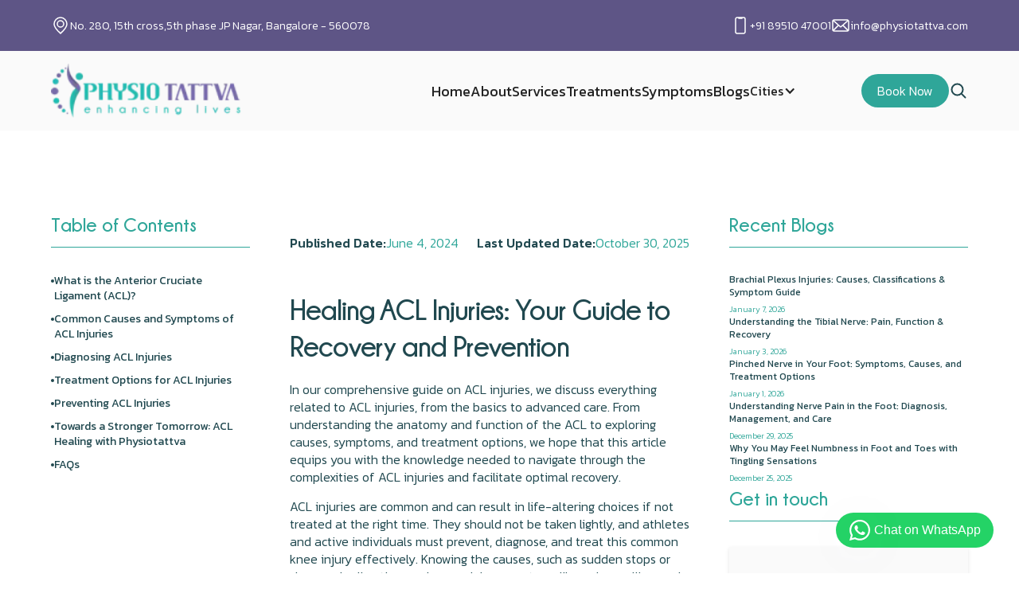

--- FILE ---
content_type: text/html; charset=utf-8
request_url: https://www.physiotattva.com/blog/understanding-acl-injuries-from-basics-to-advanced-care
body_size: 30991
content:
<!DOCTYPE html><!-- This site was created in Webflow. https://webflow.com --><!-- Last Published: Fri Jan 30 2026 10:04:11 GMT+0000 (Coordinated Universal Time) --><html data-wf-domain="www.physiotattva.com" data-wf-page="6194eaa5fd46ea2b562c2f73" data-wf-site="60d3395c60e95075e67badfa" lang="en" data-wf-collection="6194eaa5fd46ea65962c2f30" data-wf-item-slug="understanding-acl-injuries-from-basics-to-advanced-care"><head><meta charset="utf-8"/><title>Understand ACL Injuries: Prevention, Diagnosis,and Treatment</title><meta content="Learn the causes, symptoms, and treatments for ACL injuries. Physiotattva is Your ultimate resource for understanding and recovering from ACL tears." name="description"/><meta content="Understand ACL Injuries: Prevention, Diagnosis,and Treatment" property="og:title"/><meta content="Learn the causes, symptoms, and treatments for ACL injuries. Physiotattva is Your ultimate resource for understanding and recovering from ACL tears." property="og:description"/><meta content="" property="og:image"/><meta content="Understand ACL Injuries: Prevention, Diagnosis,and Treatment" property="twitter:title"/><meta content="Learn the causes, symptoms, and treatments for ACL injuries. Physiotattva is Your ultimate resource for understanding and recovering from ACL tears." property="twitter:description"/><meta content="" property="twitter:image"/><meta property="og:type" content="website"/><meta content="summary_large_image" name="twitter:card"/><meta content="width=device-width, initial-scale=1" name="viewport"/><meta content="Webflow" name="generator"/><link href="https://cdn.prod.website-files.com/60d3395c60e95075e67badfa/css/physio-tattva-site.webflow.shared.11b1a49ee.css" rel="stylesheet" type="text/css" integrity="sha384-EbGknuw27lWriRof7J6w/OXmSNG068Dp3uxgE8vD8s95vhxFahMh9WYNTQqo2Dzc" crossorigin="anonymous"/><link href="https://cdn.prod.website-files.com/60d3395c60e95075e67badfa/css/physio-tattva-site.webflow.6194eaa5fd46ea2b562c2f73-9b6ccc3e8.css" rel="stylesheet" type="text/css" integrity="sha384-S3gYZfwNoSSOJEBSjiVC4MrF2sxf2XZJCJT27rEM9AXGXTvSqKY/5y99in6LYTkf" crossorigin="anonymous"/><link href="https://fonts.googleapis.com" rel="preconnect"/><link href="https://fonts.gstatic.com" rel="preconnect" crossorigin="anonymous"/><script src="https://ajax.googleapis.com/ajax/libs/webfont/1.6.26/webfont.js" type="text/javascript"></script><script type="text/javascript">WebFont.load({  google: {    families: ["Kanit:300,400,500,600,700"]  }});</script><script type="text/javascript">!function(o,c){var n=c.documentElement,t=" w-mod-";n.className+=t+"js",("ontouchstart"in o||o.DocumentTouch&&c instanceof DocumentTouch)&&(n.className+=t+"touch")}(window,document);</script><link href="https://cdn.prod.website-files.com/60d3395c60e95075e67badfa/60e312deb973b6c4d36e5b03_pt-updated-fav.png" rel="shortcut icon" type="image/x-icon"/><link href="https://cdn.prod.website-files.com/60d3395c60e95075e67badfa/6108e448cf507800fd86554a_webclip-icon.png" rel="apple-touch-icon"/><link href="https://www.physiotattva.com/blog/understanding-acl-injuries-from-basics-to-advanced-care" rel="canonical"/><script async="" src="https://www.googletagmanager.com/gtag/js?id=UA-204024905-2"></script><script type="text/javascript">window.dataLayer = window.dataLayer || [];function gtag(){dataLayer.push(arguments);}gtag('js', new Date());gtag('config', 'UA-204024905-2', {'anonymize_ip': false});</script><script async="" src="https://www.googletagmanager.com/gtag/js?id=G-J5KP2Q3NSS"></script><script type="text/javascript">window.dataLayer = window.dataLayer || [];function gtag(){dataLayer.push(arguments);}gtag('set', 'developer_id.dZGVlNj', true);gtag('js', new Date());gtag('config', 'G-J5KP2Q3NSS');</script><script src="https://www.google.com/recaptcha/api.js" type="text/javascript"></script><script type="text/javascript">!function(f,b,e,v,n,t,s){if(f.fbq)return;n=f.fbq=function(){n.callMethod?n.callMethod.apply(n,arguments):n.queue.push(arguments)};if(!f._fbq)f._fbq=n;n.push=n;n.loaded=!0;n.version='2.0';n.agent='plwebflow';n.queue=[];t=b.createElement(e);t.async=!0;t.src=v;s=b.getElementsByTagName(e)[0];s.parentNode.insertBefore(t,s)}(window,document,'script','https://connect.facebook.net/en_US/fbevents.js');fbq('init', '245962937512017');fbq('track', 'PageView');</script><!-- Nocodelytics -->
<script async id="nocodelytics-snippet" type="text/javascript" src="https://tracker.nocodelytics.com/api/tracker/assets/nocodelytics.js"></script>
<!-- End Nocodelytics -->

<script>
(function(d, s, id){
  var js, el = d.getElementsByTagName(s)[0];
  if (d.getElementById(id)) {return;}
  js = d.createElement(s); js.id = id;
  js.src = 'https://widget.rasayel.io/whatsapp/rasayel-waba-widget.iife.js';
  el.parentNode.insertBefore(js, el);
  js.onload = function () {
    var w = window.RasayelWabaWidget;
    w.create({"title":"Physiotattva","subtitle":"Replies instantly","message":"Enhancing Lives","avatar":"https://global-uploads.webflow.com/60d3395c60e95075e67badfa/60f52114a71176e094ed0ec5_physiotattva-logo.webp","phone":"+919606449718","cta":"Message Us"})
  }
}(document, 'script', 'rasayel-js'));
</script>

<!-- Google Tag Manager (Lazy-load) -->
<script>
(function(){
  // Initialize dataLayer immediately (required)
  window.dataLayer = window.dataLayer || [];
  window.dataLayer.push({'gtm.start': new Date().getTime(), event: 'gtm.js'});

  // Function to load GTM script
  const loadGTM = () => {
    if (window.gtmDidLoad) return;
    const s = document.createElement('script');
    s.src = 'https://www.googletagmanager.com/gtm.js?id=GTM-MW4D9DB';
    s.async = true;
    document.head.appendChild(s);
    window.gtmDidLoad = true;
  };

  // Load GTM after first user interaction or 3 seconds
  window.addEventListener('scroll', loadGTM, { once: true });
  window.addEventListener('click', loadGTM, { once: true });
  setTimeout(loadGTM, 3000);
})();
</script>
<!-- End Google Tag Manager -->



<script src="https://apps.elfsight.com/p/platform.js" defer></script>

<div class="elfsight-app-bcd0d75d-36cc-4ec8-bf77-f8a87d05764c"></div>

<script>
  gtag('config', 'AW-324005381/-wscCJvfu_MCEIXcv5oB', {
    'phone_conversion_number': '8951047001'
  });
</script>

<style>
body {
    -moz-osx-font-smoothing: grayscale;
    -webkit-font-smoothing: antialiased;
}
select, input, textarea { 
  -webkit-appearance: none;
}
  
  @media(max-width:360px){
    .brand-image-2 {
    max-width: 130px !important;
}
  }
  .w-nav-link.w--current {
    color: #2fa699 !important;
    font-weight:500;
    letter-spacing:1px;
}
  .back-to-top-button {
    right:90px !important;
  }
</style>

<!-- Microsoft Clarity -->
<script type="text/javascript">
    (function(c,l,a,r,i,t,y){
        c[a]=c[a]||function(){(c[a].q=c[a].q||[]).push(arguments)};
        t=l.createElement(r);t.async=1;t.src="https://www.clarity.ms/tag/"+i;
        y=l.getElementsByTagName(r)[0];y.parentNode.insertBefore(t,y);
    })(window, document, "clarity", "script", "eks6klwhlm");
</script>
<!-- Microsoft Clarity End -->


<!-- Facebook Pixel Code -->
<script>
!function(f,b,e,v,n,t,s)
{if(f.fbq)return;n=f.fbq=function(){n.callMethod?
n.callMethod.apply(n,arguments):n.queue.push(arguments)};
if(!f._fbq)f._fbq=n;n.push=n;n.loaded=!0;n.version='2.0';
n.queue=[];t=b.createElement(e);t.async=!0;
t.src=v;s=b.getElementsByTagName(e)[0];
s.parentNode.insertBefore(t,s)}(window,document,'script',
'https://connect.facebook.net/en_US/fbevents.js');
 fbq('init', '425088099304216'); 
fbq('track', 'PageView');
</script>

<noscript>
 <img height="1" width="1" 
src="https://www.facebook.com/tr?id=425088099304216&ev=PageView
&noscript=1"/>
</noscript>
<!-- End Facebook Pixel Code -->

<!-- Google tag (gtag.js) -->
<script async src="https://www.googletagmanager.com/gtag/js?id=G-J5KP2Q3NSS"></script>
<script>
  window.dataLayer = window.dataLayer || [];
  function gtag(){dataLayer.push(arguments);}
  gtag('js', new Date());

  gtag('config', 'G-J5KP2Q3NSS');
</script>

<!----Freshsales Tracking Code Start-->
<script
src='//in.fw-cdn.com/32093632/1116865.js'
chat='false'>
</script>
<!----Freshsales Tracking Code End--->



<link href="https://cdnjs.cloudflare.com/ajax/libs/intl-tel-input/17.0.12/css/intlTelInput.min.css" rel="stylesheet"/>
<style>
  .hide {
    display: none;
  }
  #valid-msg {
    color: #10B981;
  }
  #error-msg {
    color: #F43F5E;
  }
  .iti{
    width: 100% !important;
  }
  .iti__country-list {
    width: 384px;
  }
  .iti__selected-dial-code{
    color: #000 !important;
  }
  .iti--separate-dial-code .iti__selected-flag {
    background-color: transparent;
  }
</style><!-- [Attributes by Finsweet] Social Share -->
<script defer src="https://cdn.jsdelivr.net/npm/@finsweet/attributes-socialshare@1/socialshare.js"></script>


<link rel="stylesheet" href="https://cdnjs.cloudflare.com/ajax/libs/highlight.js/9.15.10/styles/atom-one-dark.min.css" integrity="sha256-GA29iW/iYj9FcuQQktvW45pRzHvZeFfgeFvA4tGVjpM=" crossorigin="anonymous" />

<link rel="stylesheet" href="https://cdnjs.cloudflare.com/ajax/libs/Swiper/11.0.5/swiper-bundle.css">

<style>
  code {
    padding: 15px 30px 30px 30px !important;
    margin: 0px !important;
    width: 100%;
    border-radius: 4px;
  }
  .w-embed:after, .w-embed:before {
    display: none !important;
  }
  .tocitem.active strong,
  .tocitem.active {
    font-weight: 500 !important;
  }
  .tocitem strong {
    font-weight: 400 !important;
  }
  .toc li{
    list-style: none;
    display: flex;
    align-items: flex-start;
    margin-bottom: 10px;
    gap: 15px;
  }
  .toc-bullet {
    width: 4px;
    height: 4px;
    background-color: #20484f;
    border-radius: 50%;
    flex-shrink: 0;
    margin-top: 8px;
  }
  .toc li:nth-last-child(1){
    margin-bottom: 0;
  }
  .tocitem {
    width: 100%;
    font-size: 14px;
    font-weight: 400;
    display: block;
    position: relative;
  }
  h2[id] {
    padding-top: 120px;
    margin-top: -120px;
  }
  
  .swiper-slide{
    height: auto !important;
  }
  #blog-post-swiper{
    padding: 10px;
  }
</style></head><body class="body"><div class="page-wapper"><section class="top-newsbar"><div class="w-layout-blockcontainer page-container w-container"><div class="newsbar-inner"><div class="newsbar-left"><div class="newsbar-item"><img src="https://cdn.prod.website-files.com/60d3395c60e95075e67badfa/60d3395d60e95068c07baebb_icon-location-white.svg" alt="Location Pin Icon" class="location-pin-icon"/><a href="https://www.google.com/maps/place/Cadabams+Hospitals/@12.906014,77.5848126,17z/data=!3m1!4b1!4m5!3m4!1s0x3bae1513b91d8bb9:0x6b0b777280a26610!8m2!3d12.9060359!4d77.5868981" target="_blank" class="newsbar-text-link">No. 280, 15th cross,5th phase JP Nagar, Bangalore - 560078</a></div></div><div class="newsbar-right"><div class="newsbar-item"><img src="https://cdn.prod.website-files.com/60d3395c60e95075e67badfa/60d3395d60e9505c987baec2_icon-phone-white.svg" alt="Phone Icon" class="phone-icon"/><a href="tel:8951047001" class="newsbar-text-link">+91 89510 47001</a></div><div class="newsbar-item"><img src="https://cdn.prod.website-files.com/60d3395c60e95075e67badfa/60d3395d60e9509fb67baebc_icon-mail-white.svg" alt="Email Icon" class="email-icon"/><a href="mailto:info@physiotattva.com" class="newsbar-text-link">info@physiotattva.com</a></div></div></div></div></section><div data-collapse="medium" data-animation="default" data-duration="400" data-easing="ease" data-easing2="ease" role="banner" class="header-navbar w-nav"><div class="page-container w-container"><div class="header-navbar-grid"><a href="/" class="header-brand w-nav-brand"><img src="https://cdn.prod.website-files.com/60d3395c60e95075e67badfa/60f52114a71176e094ed0ec5_physiotattva-logo.webp" alt="Header Logo" class="header-logo"/></a><div id="w-node-eb5305c1-c01d-5013-9553-b08d97cf3a07-97cf3a03" class="header-navbar-wrap"><nav role="navigation" class="header-navigation w-nav-menu"><a href="/" class="header-nav-link w-nav-link">Home</a><a href="/about" class="header-nav-link w-nav-link">About</a><a href="/services" class="header-nav-link w-nav-link">Services</a><a href="/treatments" class="header-nav-link w-nav-link">Treatments</a><a href="/symptoms" class="header-nav-link w-nav-link">Symptoms</a><a href="/blog" class="header-nav-link w-nav-link">Blogs</a><div data-delay="0" data-hover="false" class="header-dropdown w-dropdown"><div class="header-dropdown-toggle w-dropdown-toggle"><div>Cities</div><div class="header-dopdown-arrow w-icon-dropdown-toggle"></div></div><nav class="header-dropdown-list w-dropdown-list"><a href="/bangalore" class="header-dropdown-link w-dropdown-link">Bangalore</a><a href="/hyderabad" class="header-dropdown-link w-dropdown-link">Hyderabad</a></nav></div><div class="header-button-mobile"><a href="/contact-us" class="button-primary alternate w-inline-block"><div>Book Now</div></a></div></nav></div><div id="w-node-eb5305c1-c01d-5013-9553-b08d97cf3a13-97cf3a03" class="header-button-wrap"><div class="header-button-group"><a href="/contact-us" class="button-primary-small w-inline-block"><div>Book Now</div></a><img src="https://cdn.prod.website-files.com/60d3395c60e95075e67badfa/60d3395d60e950b1a77bae43_search-dark.svg" alt="Header Search Button" data-w-id="eb5305c1-c01d-5013-9553-b08d97cf3a19" class="header-search-button"/></div><div class="menu-button w-nav-button"><img src="https://cdn.prod.website-files.com/60d3395c60e95075e67badfa/60d3395d60e95015b57baea0_icon-menu-dark.svg" alt="Menu Button Icon" class="menu-button-icon"/></div></div></div><div class="global-css w-embed"><style>
  .w-nav{
    z-index: 99 !important;
  }
  .blog-body p:nth-last-child(1){
    margin-bottom: 0 !important;
  }
</style></div></div><div class="search-modal"><div class="search-modal-screen"></div><div class="search-modal-container"><form action="/search" class="search-result-form search-form w-form"><input class="form-input w-input" maxlength="256" name="query" placeholder="Search…" type="search" id="search" required=""/><input type="submit" class="button-primary search-model w-button" value="Search"/></form></div></div></div><main class="main-wrapper"><section class="blog-template-section"><div class="w-layout-blockcontainer page-container w-container"><div class="blog-template-inner"><div class="blog-template-left"><div id="w-node-c1f60d17-90c5-da52-d9bf-5369bdb8ec67-562c2f73" class="blog-main-image-mobile-wrap"><img src="" alt="Understanding ACL Injuries: From Basics to Advanced Care" class="blog-main-image-mobile w-dyn-bind-empty"/><div class="blog-date-box-mobile"><div class="blog-date-wrap"><div><strong class="font-weight-medium">Published Date:</strong></div><div class="blog-publish-date">June 4, 2024</div></div><div class="blog-date-wrap"><div><strong class="font-weight-medium">Last Updated Date:</strong></div><div class="blog-publish-date">October 30, 2025</div></div></div></div><div class="blog-body-author-box-mobile w-condition-invisible"><div class="blog-body-author-top"><div class="blog-author-box-title">Medically reviewed by</div></div><div class="blog-body-author-bottom"><div class="blog-author-info w-condition-invisible"><a href="#" class="blog-author-name w-dyn-bind-empty"></a></div></div></div><div id="w-node-fc9f3837-da7d-7024-d6d8-2dfe0592c080-562c2f73" class="recent-blogs-box"><h2 class="blog-sidebar-title">Table of Contents</h2><div id="toc" class="toc"></div></div></div><div class="blog-template-middle"><img src="" alt="Understanding ACL Injuries: From Basics to Advanced Care" class="blog-main-image w-dyn-bind-empty"/><div class="blog-date-box"><div class="blog-date-wrap"><div><strong class="font-weight-medium">Published Date:</strong></div><div class="blog-publish-date">June 4, 2024</div></div><div class="blog-date-wrap"><div><strong class="font-weight-medium">Last Updated Date:</strong></div><div class="blog-publish-date">October 30, 2025</div></div></div><div class="blog-body-wrap"><div id="content" class="blog-body blog-page w-richtext"><h1>Healing ACL Injuries: Your Guide to Recovery and Prevention</h1><p>In our comprehensive guide on ACL injuries, we discuss everything related to ACL injuries, from the basics to advanced care. From understanding the anatomy and function of the ACL to exploring causes, symptoms, and treatment options, we hope that this article equips you with the knowledge needed to navigate through the complexities of ACL injuries and facilitate optimal recovery.</p><p>ACL injuries are common and can result in life-altering choices if not treated at the right time. They should not be taken lightly, and athletes and active individuals must prevent, diagnose, and treat this common knee injury effectively. Knowing the causes, such as sudden stops or changes in direction, and recognizing symptoms like pain, swelling, and instability, enables early intervention and appropriate management. </p><p>AT Physiotattva, we provide detailed and comprehensive insights into ACL tears, including prevention strategies, diagnostic procedures, and treatment options ranging from conservative measures to surgical reconstruction.</p><p>By equipping yourself with this knowledge, you can become an informed care recipient, actively participating in your recovery journey. You can make informed decisions about your treatment plan, collaborate effectively with healthcare professionals, and implement preventive measures to reduce the risk of future injuries. Physiotattva can empower you to understand and navigate the complexities of ACL injuries, facilitating a smoother recovery process and enabling you to return to your desired level of activity confidently.</p><h2>What is the Anterior Cruciate Ligament (ACL)?</h2><p>The anterior cruciate ligament (ACL) is a key ligament in the knee joint, responsible for stabilizing the joint and preventing excessive forward movement of the tibia (shin bone) relative to the femur (thigh bone).</p><h3>How does an ACL tear feel like?</h3><p>An ACL tear typically feels like a sudden popping sensation in the knee, often accompanied by intense pain and swelling. Immediate instability or a feeling of the knee giving way may occur, making weight-bearing difficult. Some individuals report a sense of numbness or tingling and may experience difficulty bending or straightening the knee.</p><h3>Function of the ACL in Knee Stability</h3><p>The anterior cruciate ligament (ACL) plays a crucial role in knee stability by preventing excessive forward movement of the tibia (shin bone) relative to the femur (thigh bone). It also helps control rotational movements of the knee joint. By stabilizing the knee, the ACL enables efficient weight-bearing activities, such as walking, running, jumping, and pivoting, while reducing the risk of injury.</p><h2>Common Causes and Symptoms of ACL Injuries</h2><p>Common causes of ACL injuries include sudden stops or changes in direction, pivoting movements, and direct blows to the knee. IT can show up as pain, swelling, instability, and difficulty bearing weight in the knee region after an impact or sudden movement. This usually requires rest and a professional consultation.</p><h3>Causes of ACL Injuries</h3><p>Activities involving sudden stops, changes in direction, or pivoting movements, such as those seen in sports like soccer, basketball, and skiing can cause an ACL injury as it creates sudden impact on the ligament. Direct blows to the knee, especially during contact sports, can also cause ACL tears. Poor landing mechanics, muscle imbalances, and inadequate warm-up may increase the risk of injury. Usually the main cause is sudden impact or pressure on the ACL region.</p><h3>Recognizing Symptoms of an ACL Injury</h3><p>Symptoms of an ACL injury include a “popping sensation” at the time of injury, followed by intense pain and swelling in the knee. Instability or a feeling of the knee giving way, especially during weight-bearing activities, is common. Difficulty in walking or bearing weight on the affected leg, along with limited range of motion and tenderness around the knee joint, may also be a common symptom that requires medical attention</p><h3>When to Consult a Doctor?</h3><p>Consult a doctor if you experience symptoms of an ACL injury, such as a popping sensation in the knee, intense pain, swelling, and instability. Difficulty walking or bearing weight on the affected leg, along with limited range of motion, indicates a serious injury requiring medical attention. Prompt evaluation is essential for accurate diagnosis and appropriate management to prevent long-term complications.</p><h2>Diagnosing ACL Injuries</h2><p>ACL injuries are typically diagnosed through a combination of physical examination, imaging tests such as MRI scans, and symptom evaluation. A thorough assessment helps determine the extent of the injury and guides appropriate treatment.</p><h3>Clinical Examination</h3><p>A medical professional such as an orthopedic doctor can conduct a clinical examination for ACL injuries, which involves assessing the range of motion, stability, and tenderness of the knee joint. Specialized tests, such as the Lachman test and the anterior drawer test, help evaluate the integrity of the ACL. The change in movement is usually compared with the uninjured knee to understand the change. Additional imaging, such as MRI scans, confirms the diagnosis and assesses for associated injuries.</p><h3>Imaging Techniques for ACL Injury Detection</h3><p>Imaging techniques such as magnetic resonance imaging (MRI) are used to diagnose an ACL team, as they provide detailed images of soft tissues like ligaments.X-rays are used to assess for fractures or bone abnormalities. These modalities help understand the extent of injury to soft tissues, muscles, and bones, offering an accurate diagnosis and guiding appropriate treatment planning for ACL injuries.</p><h4>X-rays</h4><p>X-rays are often used to assess for associated bone injuries or abnormalities in cases of suspected ACL injury. While X-rays do not directly visualize ligaments, they can help rule out fractures or other bone-related issues that may accompany ACL injuries.</p><h4>Magnetic resonance imaging (MRI)</h4><p>Magnetic resonance imaging (MRI) is a noninvasive imaging technique that provides detailed images of soft tissues like ligaments. This allows for accurate diagnosis of ACL injuries by visualizing ligament integrity, tears, and associated knee structures.</p><h4>Ultrasound</h4><p><a href="https://www.physiotattva.com/therapies/ultrasound-therapy">Ultrasound</a> is a real-time imaging technique that uses sound waves to visualize structures within the body, including ligaments. While less commonly used for diagnosing ACL injuries compared to MRI, it can provide valuable information in certain cases.</p><h2>Treatment Options for ACL Injuries</h2><p>Treatment options for ACL injuries vary depending on the severity and individual factors. They may include conservative measures like rest, physical therapy, and bracing, or surgical intervention such as ACL reconstruction.</p><h3>Non-Surgical Treatments</h3><p>Non-surgical treatments for ACL injuries focus on conservative management to reduce symptoms and improve knee function. This may include rest, ice, compression, and elevation (RICE) to alleviate pain and swelling, along with physical therapy to strengthen surrounding muscles and improve knee stability. Bracing or orthotics may be used to support the knee during activities, while lifestyle modifications can help prevent further injury.</p><h3>Surgical Options for ACL Repair</h3><p>Surgical options for ACL repair typically involve ACL reconstruction, where the torn ligament is replaced with a graft from another tendon, often the patellar tendon or hamstring tendon. This procedure is performed arthroscopically, using small incisions and specialized instruments. Other surgical techniques, such as ACL repair or augmentation, may be considered based on the extent and location of the injury.</p><h3>Rehabilitation and Physical Therapy</h3><p>Rehabilitation and physical therapy are essential components of ACL injury recovery, focusing on restoring knee strength, range of motion, and stability. The rehabilitation program typically begins with gentle <a href="https://www.physiotattva.com/therapies/understanding-the-exercise-therapy-physiotattva" target="_blank">exercises</a> to reduce swelling and improve mobility, progressing to strengthening and proprioceptive exercises to enhance knee function.<a href="https://www.physiotattva.com/" target="_blank"> Physical therapists </a>customize treatment plans to individual needs, guiding patients through each stage of recovery for optimal outcomes.</p><h2>Preventing ACL Injuries</h2><p>Preventing ACL injuries involves adopting strategies to reduce the risk of injury during physical activity. This includes proper warm-up and cool-down routines, maintaining strength and flexibility through regular exercise, using proper techniques during sports and activities, wearing appropriate footwear, and avoiding risky maneuvers that increase the likelihood of ACL tears. Education and awareness about injury prevention are also crucial for athletes and active individuals as it helps avoid risky movement, ensure a disciplined care routine for the body</p><h3>Training and Conditioning Techniques</h3><p>Training and conditioning techniques for ACL injury prevention focus on strengthening the muscles surrounding the knee, particularly the quadriceps, hamstrings, and hip abductors. Additionally, plyometric <a href="https://www.physiotattva.com/therapies/understanding-the-exercise-therapy-physiotattva" target="_blank">exercises</a>, balance training, and agility drills improve neuromuscular control and proprioception, reducing the risk of ACL injuries during dynamic movements. Proper technique instruction and gradual progression in intensity are essential components of effective training programs.</p><h3>Protective Gear and Equipment</h3><p>Protective gear and equipment are vital in reducing the risk of ACL injuries during sports and physical activities. This includes wearing properly fitting athletic shoes with adequate ankle support, using knee braces or supports for added stability, and employing protective padding or guards for high-risk sports. Choosing appropriate gear tailored to the activity helps minimize the impact of potential injury.</p><h2>Towards a Stronger Tomorrow: ACL Healing with Physiotattva</h2><p><a href="https://www.physiotattva.com/" target="_blank">Join Physiotattva </a>in your journey toward ACL healing. Our specialized strategies are tailored to your needs, ensuring comprehensive care and optimal recovery. Take the first step towards a stronger tomorrow. Schedule your appointment today, and let us guide you to a healthier, more active lifestyle.</p><h2>FAQs</h2><h3>1. What is the main cause of ACL injury?</h3><p>The main cause of ACL injuries is often sudden stops, changes in direction, or pivoting movements during sports or physical activities, especially those involving jumping, landing, or cutting motions.</p><h3>2. Is an ACL serious?</h3><p>Yes, an ACL injury is considered serious as it can significantly impact knee stability, function, and overall mobility. Without proper treatment and rehabilitation, it can lead to long-term complications.</p><h3>3. Can ACL heal without surgery?</h3><p>While some minor ACL injuries may heal with conservative treatment, such as rest, physical therapy, and bracing, severe tears often require surgical intervention for optimal recovery and knee stability.</p><h3>4. Can ACL heal on its own?</h3><p>No, a completely torn ACL typically cannot heal on its own without surgical intervention. However, conservative treatment and rehabilitation may sometimes heal partial tears or minor injuries.</p><p>‍</p></div></div><div class="blog-video w-dyn-bind-empty w-video w-embed"></div><div class="blog-social-share-wrap"><div class="blog-social-share-list"><a fs-socialshare-element="Facebook" href="#" class="blog-social-media-item w-inline-block"><div class="social-media-icon w-embed"><svg width="21" height="21" viewBox="0 0 21 21" fill="none" xmlns="http://www.w3.org/2000/svg">
<path d="M12.0653 20.995V11.4181H15.1611L15.6245 7.68585H12.0653V5.30291C12.0653 4.22236 12.3543 3.4859 13.8467 3.4859L15.75 3.48499V0.146906C15.4207 0.101587 14.2909 0 12.9766 0C10.2324 0 8.35373 1.73925 8.35373 4.93347V7.68595H5.25V11.4182H8.35363V20.9951L12.0653 20.995Z" fill="currentColor"/>
</svg></div></a><a fs-socialshare-element="Twitter" href="#" class="blog-social-media-item w-inline-block"><div class="social-media-icon w-embed"><svg width="21" height="21" viewBox="0 0 21 21" fill="none" xmlns="http://www.w3.org/2000/svg">
<g clip-path="url(#clip0)">
<path d="M20.9597 3.99783C20.1854 4.33821 19.3585 4.57008 18.4879 4.67596C19.3751 4.14133 20.0576 3.29871 20.3805 2.29333C19.5484 2.77896 18.6261 3.13246 17.6444 3.32933C16.8604 2.49021 15.743 1.96521 14.5022 1.96521C12.1249 1.96521 10.1972 3.89283 10.1972 6.26758C10.1972 6.60883 10.2366 6.93696 10.3084 7.25108C6.72962 7.08221 3.55775 5.36371 1.435 2.76583C1.06137 3.39758 0.85225 4.13171 0.85225 4.93146C0.85225 6.42771 1.6135 7.74284 2.76675 8.51546C2.06062 8.49271 1.3965 8.29846 0.81725 7.97646V8.02983C0.81725 10.1167 2.29862 11.8571 4.27 12.2535C3.90862 12.3506 3.52712 12.4031 3.136 12.4031C2.86125 12.4031 2.59787 12.3768 2.3345 12.3278C2.88662 14.0367 4.47387 15.2827 6.363 15.3177C4.893 16.4718 3.03012 17.1596 1.02375 17.1596C0.6825 17.1596 0.342125 17.1395 0 17.101C1.91537 18.3207 4.172 19.0338 6.61237 19.0338C14.5346 19.0338 18.8615 12.4748 18.8615 6.79608C18.8615 6.61321 18.8615 6.42858 18.8484 6.24483C19.6892 5.64196 20.4234 4.87984 21.0009 4.01534L20.9597 3.99783Z" fill="currentColor"/>
</g>
<defs>
<clipPath id="clip0">
<rect width="21" height="21" fill="currentColor"/>
</clipPath>
</defs>
</svg></div></a><a fs-socialshare-element="LinkedIn" href="#" class="blog-social-media-item w-inline-block"><div class="social-media-icon w-embed"><svg width="21" height="21" viewBox="0 0 21 21" fill="none" xmlns="http://www.w3.org/2000/svg">
<path d="M17.8911 17.8955H14.7814V13.0226C14.7814 11.8606 14.7578 10.3652 13.1609 10.3652C11.5395 10.3652 11.2919 11.6296 11.2919 12.9369V17.8955H8.18212V7.875H11.1694V9.24087H11.2096C11.627 8.45337 12.642 7.62213 14.1584 7.62213C17.3092 7.62213 17.892 9.69588 17.892 12.3953V17.8955H17.8911ZM4.66987 6.50388C3.66887 6.50388 2.86475 5.69363 2.86475 4.697C2.86475 3.70125 3.66975 2.89188 4.66987 2.89188C5.66737 2.89188 6.47588 3.70125 6.47588 4.697C6.47588 5.69363 5.6665 6.50388 4.66987 6.50388ZM6.22912 17.8955H3.11063V7.875H6.22912V17.8955ZM19.4469 0H1.54963C0.693 0 0 0.67725 0 1.51287V19.4871C0 20.3236 0.693 21 1.54963 21H19.4443C20.3 21 21 20.3236 21 19.4871V1.51287C21 0.67725 20.3 0 19.4443 0H19.4469Z" fill="currentColor"/>
</svg></div></a></div></div></div><div class="blog-template-right"><div class="blog-body-author-box w-condition-invisible"><div class="blog-body-author-top"><div class="blog-author-box-title">Medically reviewed by</div></div><div class="blog-body-author-bottom"><div class="blog-author-info w-condition-invisible"><a href="#" class="blog-author-name w-dyn-bind-empty"></a></div></div></div><div class="recent-blogs-box"><h2 class="blog-sidebar-title">Recent Blogs</h2><div class="w-dyn-list"><div role="list" class="recent-blogs-list w-dyn-items"><div role="listitem" class="w-dyn-item"><a aria-label="recent-blog" href="/blog/guide-to-brachial-plexus-injury" class="recent-blogs-item w-inline-block"><img src="" alt="Brachial Plexus Injuries: Causes, Classifications &amp; Symptom Guide" class="recent-blogs-image w-dyn-bind-empty"/><div class="recent-blogs-content"><div class="recent-blogs-name">Brachial Plexus Injuries: Causes, Classifications &amp; Symptom Guide</div><div class="recent-blogs-date">January 7, 2026</div></div></a></div><div role="listitem" class="w-dyn-item"><a aria-label="recent-blog" href="/blog/guide-to-tibial-nerve-injury" class="recent-blogs-item w-inline-block"><img src="" alt="Understanding the Tibial Nerve: Pain, Function &amp; Recovery" class="recent-blogs-image w-dyn-bind-empty"/><div class="recent-blogs-content"><div class="recent-blogs-name">Understanding the Tibial Nerve: Pain, Function &amp; Recovery</div><div class="recent-blogs-date">January 3, 2026</div></div></a></div><div role="listitem" class="w-dyn-item"><a aria-label="recent-blog" href="/blog/guide-to-pinched-nerve-in-foot" class="recent-blogs-item w-inline-block"><img src="" alt="Pinched Nerve in Your Foot: Symptoms, Causes, and Treatment Options" class="recent-blogs-image w-dyn-bind-empty"/><div class="recent-blogs-content"><div class="recent-blogs-name">Pinched Nerve in Your Foot: Symptoms, Causes, and Treatment Options</div><div class="recent-blogs-date">January 1, 2026</div></div></a></div><div role="listitem" class="w-dyn-item"><a aria-label="recent-blog" href="/blog/everything-to-know-about-nerve-pain-in-foot" class="recent-blogs-item w-inline-block"><img src="" alt="Understanding Nerve Pain in the Foot: Diagnosis, Management, and Care" class="recent-blogs-image w-dyn-bind-empty"/><div class="recent-blogs-content"><div class="recent-blogs-name">Understanding Nerve Pain in the Foot: Diagnosis, Management, and Care</div><div class="recent-blogs-date">December 29, 2025</div></div></a></div><div role="listitem" class="w-dyn-item"><a aria-label="recent-blog" href="/blog/feeling-numbness-and-tingling-in-feet-and-toes" class="recent-blogs-item w-inline-block"><img src="" alt="Why You May Feel Numbness in Foot and Toes with Tingling Sensations" class="recent-blogs-image w-dyn-bind-empty"/><div class="recent-blogs-content"><div class="recent-blogs-name">Why You May Feel Numbness in Foot and Toes with Tingling Sensations</div><div class="recent-blogs-date">December 25, 2025</div></div></a></div></div></div></div><div id="w-node-fc9f3837-da7d-7024-d6d8-2dfe0592c092-562c2f73" class="get-in-touch-box"><h2 class="blog-sidebar-title">Get in touch</h2><div class="get-in-touch-form-wrap"><div class="form-block w-form"><form id="wf-form-Beta-Form" name="wf-form-Beta-Form" data-name="Beta Form" method="get" class="get-in-touch-form" data-wf-page-id="6194eaa5fd46ea2b562c2f73" data-wf-element-id="fc9f3837-da7d-7024-d6d8-2dfe0592c097"><input class="form-input w-input" maxlength="256" name="Beta-Form-Dark-Name" data-name="Beta Form Dark Name" placeholder="Name" type="text" id="Beta-Form-Dark-Name" required=""/><input class="form-input w-input" maxlength="256" name="Beta-Form-Dark-Email" data-name="Beta Form Dark Email" placeholder="Email Address" type="email" id="Beta-Form-Dark-Email" required=""/><div><div class="phone-number-field w-embed w-script"><input class="form-input w-input phone" maxlength="10" name="phone-num" data-name="phone-num" placeholder="111-222-3333" type="tel" required="">


<script>
  const phoneInput = document.querySelector('.phone');

  // On input → only numbers & max 10 digits
  phoneInput.addEventListener('input', function (e) {
    e.target.value = e.target.value.replace(/[^0-9]/g, ''); // only digits
    if (e.target.value.length > 10) {
      e.target.value = e.target.value.slice(0, 10);
    }
  });

  // On blur → must be exactly 10 digits
  phoneInput.addEventListener('blur', function (e) {
    if (e.target.value.length !== 10) {
      alert('Phone number must be exactly 10 digits.');
      e.target.focus();
    }
  });

  // On form submit → block if not valid
  phoneInput.form?.addEventListener('submit', function (e) {
    if (phoneInput.value.length !== 10) {
      e.preventDefault();
      alert('Please enter a valid 10-digit phone number.');
      phoneInput.focus();
    }
  });
</script></div><div class="w-embed"><span id="valid-msg" class="hide">Valid number</span>
<span id="error-msg" class="hide"></span>
<input type="hidden" class="dialCode"  name="dialCode" /></div></div><input class="form-input textarea w-input" maxlength="256" name="field-2" data-name="Field 2" placeholder="Message" type="text" id="field-2" required=""/><div id="w-node-fc9f3837-da7d-7024-d6d8-2dfe0592c09e-562c2f73" class="utm-code w-embed"><input type="hidden" class="utm_source" placeholder="utm_source" name="utm_source">
<input type="hidden" class="utm_medium" placeholder="utm_medium" name="utm_medium">
<input type="hidden" class="utm_campaign" placeholder="utm_campaign" name="utm_campaign">
<input type="hidden" class="referrer-url" placeholder="referrer URL" name="referrer_url"></div><div class="captcha-block"><div data-sitekey="6Lf6kWcqAAAAAJD6w1rY4OS8G4su-EhhUrcVWjtY" class="w-form-formrecaptcha recaptcha g-recaptcha g-recaptcha-error g-recaptcha-disabled"></div></div><input type="submit" data-wait="Please wait..." id="w-node-fc9f3837-da7d-7024-d6d8-2dfe0592c0a1-562c2f73" class="button-primary w-button" value="Submit"/><div class="form-note-text">* Small disclaimer here about grabbing that sweet data.</div></form><div class="form-success w-form-done"><div>Thank you! Your submission has been received!</div></div><div class="form-error w-form-fail"><div>Oops! Something went wrong while submitting the form.</div></div></div></div></div><div id="w-node-fc9f3837-da7d-7024-d6d8-2dfe0592c0aa-562c2f73" class="blog-category-box"><h2 class="blog-sidebar-title">Blog Categories</h2><div class="w-dyn-list"><div role="list" class="blog-category-list w-dyn-items"><div role="listitem" class="w-dyn-item"><a href="/blog-categories/therapy" class="blog-category-item w-inline-block"><img src="https://cdn.prod.website-files.com/60d3395c60e95075e67badfa/6126fce35c032f79340408cf_subfolder.webp" alt="Blog Category Icon" width="Auto" class="blog-category-icon"/><p>Therapy</p></a></div><div role="listitem" class="w-dyn-item"><a href="/blog-categories/shoulder-pain" class="blog-category-item w-inline-block"><img src="https://cdn.prod.website-files.com/60d3395c60e95075e67badfa/6126fce35c032f79340408cf_subfolder.webp" alt="Blog Category Icon" width="Auto" class="blog-category-icon"/><p>Shoulder Pain</p></a></div><div role="listitem" class="w-dyn-item"><a href="/blog-categories/rehabilitation" class="blog-category-item w-inline-block"><img src="https://cdn.prod.website-files.com/60d3395c60e95075e67badfa/6126fce35c032f79340408cf_subfolder.webp" alt="Blog Category Icon" width="Auto" class="blog-category-icon"/><p>Rehabilitation</p></a></div><div role="listitem" class="w-dyn-item"><a href="/blog-categories/neuromuscular-disorder" class="blog-category-item w-inline-block"><img src="https://cdn.prod.website-files.com/60d3395c60e95075e67badfa/6126fce35c032f79340408cf_subfolder.webp" alt="Blog Category Icon" width="Auto" class="blog-category-icon"/><p>Neuromuscular Disorder</p></a></div><div role="listitem" class="w-dyn-item"><a href="/blog-categories/neuro-rehabilitation" class="blog-category-item w-inline-block"><img src="https://cdn.prod.website-files.com/60d3395c60e95075e67badfa/6126fce35c032f79340408cf_subfolder.webp" alt="Blog Category Icon" width="Auto" class="blog-category-icon"/><p>Neuro Rehabilitation</p></a></div><div role="listitem" class="w-dyn-item"><a href="/blog-categories/neuro-condition" class="blog-category-item w-inline-block"><img src="https://cdn.prod.website-files.com/60d3395c60e95075e67badfa/6126fce35c032f79340408cf_subfolder.webp" alt="Blog Category Icon" width="Auto" class="blog-category-icon"/><p>Neuro Condition</p></a></div><div role="listitem" class="w-dyn-item"><a href="/blog-categories/neck-pain" class="blog-category-item w-inline-block"><img src="https://cdn.prod.website-files.com/60d3395c60e95075e67badfa/6126fce35c032f79340408cf_subfolder.webp" alt="Blog Category Icon" width="Auto" class="blog-category-icon"/><p>Neck Pain</p></a></div><div role="listitem" class="w-dyn-item"><a href="/blog-categories/knee-pain" class="blog-category-item w-inline-block"><img src="https://cdn.prod.website-files.com/60d3395c60e95075e67badfa/6126fce35c032f79340408cf_subfolder.webp" alt="Blog Category Icon" width="Auto" class="blog-category-icon"/><p>Knee Pain</p></a></div><div role="listitem" class="w-dyn-item"><a href="/blog-categories/head-pain" class="blog-category-item w-inline-block"><img src="https://cdn.prod.website-files.com/60d3395c60e95075e67badfa/6126fce35c032f79340408cf_subfolder.webp" alt="Blog Category Icon" width="Auto" class="blog-category-icon"/><p>Head Pain</p></a></div><div role="listitem" class="w-dyn-item"><a href="/blog-categories/fitness-exercises" class="blog-category-item w-inline-block"><img src="https://cdn.prod.website-files.com/60d3395c60e95075e67badfa/6126fce35c032f79340408cf_subfolder.webp" alt="Blog Category Icon" width="Auto" class="blog-category-icon"/><p>Fitness &amp; Exercises</p></a></div><div role="listitem" class="w-dyn-item"><a href="/blog-categories/foot-pain" class="blog-category-item w-inline-block"><img src="https://cdn.prod.website-files.com/60d3395c60e95075e67badfa/6126fce35c032f79340408cf_subfolder.webp" alt="Blog Category Icon" width="Auto" class="blog-category-icon"/><p>Foot Pain</p></a></div><div role="listitem" class="w-dyn-item"><a href="/blog-categories/chronic-pain" class="blog-category-item w-inline-block"><img src="https://cdn.prod.website-files.com/60d3395c60e95075e67badfa/6126fce35c032f79340408cf_subfolder.webp" alt="Blog Category Icon" width="Auto" class="blog-category-icon"/><p>Chronic Pain</p></a></div><div role="listitem" class="w-dyn-item"><a href="/blog-categories/back-pain" class="blog-category-item w-inline-block"><img src="https://cdn.prod.website-files.com/60d3395c60e95075e67badfa/6126fce35c032f79340408cf_subfolder.webp" alt="Blog Category Icon" width="Auto" class="blog-category-icon"/><p>Back Pain</p></a></div><div role="listitem" class="w-dyn-item"><a href="/blog-categories/sports-injury-physiotherapy" class="blog-category-item w-inline-block"><img src="https://cdn.prod.website-files.com/60d3395c60e95075e67badfa/6126fce35c032f79340408cf_subfolder.webp" alt="Blog Category Icon" width="Auto" class="blog-category-icon"/><p>Sports Injury Physiotherapy</p></a></div><div role="listitem" class="w-dyn-item"><a href="/blog-categories/treatment-by-symptoms" class="blog-category-item w-inline-block"><img src="https://cdn.prod.website-files.com/60d3395c60e95075e67badfa/6126fce35c032f79340408cf_subfolder.webp" alt="Blog Category Icon" width="Auto" class="blog-category-icon"/><p>Treatment by Symptoms</p></a></div><div role="listitem" class="w-dyn-item"><a href="/blog-categories/services" class="blog-category-item w-inline-block"><img src="https://cdn.prod.website-files.com/60d3395c60e95075e67badfa/6126fce35c032f79340408cf_subfolder.webp" alt="Blog Category Icon" width="Auto" class="blog-category-icon"/><p>services</p></a></div><div role="listitem" class="w-dyn-item"><a href="/blog-categories/health" class="blog-category-item w-inline-block"><img src="https://cdn.prod.website-files.com/60d3395c60e95075e67badfa/6126fce35c032f79340408cf_subfolder.webp" alt="Blog Category Icon" width="Auto" class="blog-category-icon"/><p>Health</p></a></div><div role="listitem" class="w-dyn-item"><a href="/blog-categories/insight" class="blog-category-item w-inline-block"><img src="https://cdn.prod.website-files.com/60d3395c60e95075e67badfa/6126fce35c032f79340408cf_subfolder.webp" alt="Blog Category Icon" width="Auto" class="blog-category-icon"/><p>Insight</p></a></div><div role="listitem" class="w-dyn-item"><a href="/blog-categories/news" class="blog-category-item w-inline-block"><img src="https://cdn.prod.website-files.com/60d3395c60e95075e67badfa/6126fce35c032f79340408cf_subfolder.webp" alt="Blog Category Icon" width="Auto" class="blog-category-icon"/><p>News</p></a></div></div></div></div><div id="w-node-fc9f3837-da7d-7024-d6d8-2dfe0592c0b7-562c2f73" class="blog-category-box"><h2 class="blog-sidebar-title">Categories</h2><div class="blog-category-list"><a href="/services" class="blog-category-item w-inline-block"><img src="https://cdn.prod.website-files.com/60d3395c60e95075e67badfa/6126fce35c032f79340408cf_subfolder.webp" alt="Blog Category Icon" width="Auto" class="blog-category-icon"/><p>Services</p></a><a href="/treatments" class="blog-category-item w-inline-block"><img src="https://cdn.prod.website-files.com/60d3395c60e95075e67badfa/6126fce35c032f79340408cf_subfolder.webp" alt="Blog Category Icon" width="Auto" class="blog-category-icon"/><p>Treatments</p></a><a href="/conditions" class="blog-category-item w-inline-block"><img src="https://cdn.prod.website-files.com/60d3395c60e95075e67badfa/6126fce35c032f79340408cf_subfolder.webp" alt="Blog Category Icon" width="Auto" class="blog-category-icon"/><p>Conditions</p></a><a href="/symptoms" class="blog-category-item w-inline-block"><img src="https://cdn.prod.website-files.com/60d3395c60e95075e67badfa/6126fce35c032f79340408cf_subfolder.webp" alt="Blog Category Icon" width="Auto" class="blog-category-icon"/><p>Symptoms</p></a><a href="/therapies" class="blog-category-item w-inline-block"><img src="https://cdn.prod.website-files.com/60d3395c60e95075e67badfa/6126fce35c032f79340408cf_subfolder.webp" alt="Blog Category Icon" width="Auto" class="blog-category-icon"/><p>Therapy</p></a></div></div><div id="w-node-fc9f3837-da7d-7024-d6d8-2dfe0592c0cf-562c2f73" class="popular-blog-box"><h3 class="blog-sidebar-title">Popular Blogs</h3><div class="w-dyn-list"><div role="list" class="recent-blogs-list w-dyn-items"><div role="listitem" class="w-dyn-item"><a aria-label="popular-blogs" href="/blog/spondylosis-symptoms-diagnosis-and-treatment" class="recent-blogs-item w-inline-block"><img src="https://cdn.prod.website-files.com/60d3395d60e9503a507bae32/621f0c6c77cd5942c44866a9_WhatsApp%20Image%202022-03-02%20at%2011.42.01%20AM.webp" alt="Spondylosis: Symptoms, Diagnosis and Treatment" class="recent-blogs-image"/><div class="recent-blogs-content"><div class="recent-blogs-name">Spondylosis: Symptoms, Diagnosis and Treatment</div><div class="recent-blogs-date">March 2, 2022</div></div></a></div><div role="listitem" class="w-dyn-item"><a aria-label="popular-blogs" href="/blog/yoga-poses-for-back-pain-relief" class="recent-blogs-item w-inline-block"><img src="https://cdn.prod.website-files.com/60d3395d60e9503a507bae32/61604d4757eed32711ce6e64_WhatsApp%20Image%202021-10-06%20at%208.13.22%20PM%20(1).webp" alt="3 Beginner Yoga Poses for Back Pain Relief" sizes="(max-width: 767px) 100vw, (max-width: 991px) 727.4140625px, 939.9375px" srcset="https://cdn.prod.website-files.com/60d3395d60e9503a507bae32/61604d4757eed32711ce6e64_WhatsApp%20Image%202021-10-06%20at%208.13.22%20PM%20(1)-p-800.webp 800w, https://cdn.prod.website-files.com/60d3395d60e9503a507bae32/61604d4757eed32711ce6e64_WhatsApp%20Image%202021-10-06%20at%208.13.22%20PM%20(1).webp 1050w" class="recent-blogs-image"/><div class="recent-blogs-content"><div class="recent-blogs-name">3 Beginner Yoga Poses for Back Pain Relief</div><div class="recent-blogs-date">October 8, 2021</div></div></a></div><div role="listitem" class="w-dyn-item"><a aria-label="popular-blogs" href="/blog/7-possible-causes-for-pain-under-your-shoulder-blade" class="recent-blogs-item w-inline-block"><img src="https://cdn.prod.website-files.com/60d3395d60e9503a507bae32/616049f1d8ed473ff40135f7_WhatsApp%20Image%202021-10-06%20at%208.13.23%20PM%20(1).webp" alt="7 Possible Causes for Pain Under Your Shoulder Blade" sizes="(max-width: 767px) 100vw, (max-width: 991px) 727.4140625px, 939.9375px" srcset="https://cdn.prod.website-files.com/60d3395d60e9503a507bae32/616049f1d8ed473ff40135f7_WhatsApp%20Image%202021-10-06%20at%208.13.23%20PM%20(1)-p-500.webp 500w, https://cdn.prod.website-files.com/60d3395d60e9503a507bae32/616049f1d8ed473ff40135f7_WhatsApp%20Image%202021-10-06%20at%208.13.23%20PM%20(1)-p-800.webp 800w, https://cdn.prod.website-files.com/60d3395d60e9503a507bae32/616049f1d8ed473ff40135f7_WhatsApp%20Image%202021-10-06%20at%208.13.23%20PM%20(1).webp 1080w" class="recent-blogs-image"/><div class="recent-blogs-content"><div class="recent-blogs-name">7 Possible Causes for Pain Under Your Shoulder Blade</div><div class="recent-blogs-date">October 8, 2021</div></div></a></div><div role="listitem" class="w-dyn-item"><a aria-label="popular-blogs" href="/blog/possible-causes-for-pain-under-your-shoulder-blade" class="recent-blogs-item w-inline-block"><img src="https://cdn.prod.website-files.com/60d3395d60e9503a507bae32/61492afcba5c5050b671ce4a_shutterstock_667010668-min.webp" alt="Possible Causes for Pain Under Your Shoulder Blade" sizes="(max-width: 767px) 100vw, (max-width: 991px) 727.4140625px, 939.9375px" srcset="https://cdn.prod.website-files.com/60d3395d60e9503a507bae32/61492afcba5c5050b671ce4a_shutterstock_667010668-min-p-1080.webp 1080w, https://cdn.prod.website-files.com/60d3395d60e9503a507bae32/61492afcba5c5050b671ce4a_shutterstock_667010668-min-p-1600.webp 1600w, https://cdn.prod.website-files.com/60d3395d60e9503a507bae32/61492afcba5c5050b671ce4a_shutterstock_667010668-min-p-2000.webp 2000w, https://cdn.prod.website-files.com/60d3395d60e9503a507bae32/61492afcba5c5050b671ce4a_shutterstock_667010668-min-p-2600.webp 2600w, https://cdn.prod.website-files.com/60d3395d60e9503a507bae32/61492afcba5c5050b671ce4a_shutterstock_667010668-min-p-3200.webp 3200w, https://cdn.prod.website-files.com/60d3395d60e9503a507bae32/61492afcba5c5050b671ce4a_shutterstock_667010668-min.webp 6500w" class="recent-blogs-image"/><div class="recent-blogs-content"><div class="recent-blogs-name">Possible Causes for Pain Under Your Shoulder Blade</div><div class="recent-blogs-date">September 21, 2021</div></div></a></div><div role="listitem" class="w-dyn-item"><a aria-label="popular-blogs" href="/blog/8-back-pain-conditions-that-mainly-affect-women" class="recent-blogs-item w-inline-block"><img src="https://cdn.prod.website-files.com/60d3395d60e9503a507bae32/6142a172fa152e85e109b83c_shutterstock_580504357%20(1)-min.webp" alt="8 Back Pain Conditions That Mainly Affect Women" sizes="(max-width: 767px) 100vw, (max-width: 991px) 727.4140625px, 939.9375px" srcset="https://cdn.prod.website-files.com/60d3395d60e9503a507bae32/6142a172fa152e85e109b83c_shutterstock_580504357%20(1)-min-p-1080.webp 1080w, https://cdn.prod.website-files.com/60d3395d60e9503a507bae32/6142a172fa152e85e109b83c_shutterstock_580504357%20(1)-min-p-1600.webp 1600w, https://cdn.prod.website-files.com/60d3395d60e9503a507bae32/6142a172fa152e85e109b83c_shutterstock_580504357%20(1)-min-p-2000.webp 2000w, https://cdn.prod.website-files.com/60d3395d60e9503a507bae32/6142a172fa152e85e109b83c_shutterstock_580504357%20(1)-min-p-2600.jpeg 2600w, https://cdn.prod.website-files.com/60d3395d60e9503a507bae32/6142a172fa152e85e109b83c_shutterstock_580504357%20(1)-min-p-3200.jpeg 3200w, https://cdn.prod.website-files.com/60d3395d60e9503a507bae32/6142a172fa152e85e109b83c_shutterstock_580504357%20(1)-min.webp 8688w" class="recent-blogs-image"/><div class="recent-blogs-content"><div class="recent-blogs-name">8 Back Pain Conditions That Mainly Affect Women</div><div class="recent-blogs-date">September 16, 2021</div></div></a></div></div></div></div></div></div></div></section><section class="related-blog-section"><div class="w-layout-blockcontainer page-container w-container"><div class="blog-inner"><div class="section-title-header"><h2 class="heading-style-h3">Related Blogs</h2></div><div class="slider-outer-block"><div id="blog-post-swiper" class="swiper w-dyn-list"><div role="list" class="swiper-wrapper w-dyn-items"><div role="listitem" class="swiper-slide w-dyn-item"><a aria-label="blog" href="/blog/guide-to-flexor-retinaculum" class="blog-item-box w-inline-block"><div class="blog-content-box is-blog"><h3 class="heading-style-h6">Flexor Retinaculum: Anatomy, Compression Syndromes &amp; Physiotherapy</h3><div class="blog-meta-wrap"><div class="blog-category-info"><div class="meta-divider">•</div><div class="blog-category-text">Health</div></div><div class="blog-date">December 2, 2025</div></div></div></a></div><div role="listitem" class="swiper-slide w-dyn-item"><a aria-label="blog" href="/blog/understanding-diastasis-recti-physiotherapy-treatment" class="blog-item-box w-inline-block"><div class="blog-content-box is-blog"><h3 class="heading-style-h6">Diastasis Recti Recovery: Causes, Symptoms and Treatment</h3><div class="blog-meta-wrap"><div class="blog-category-info"><div class="meta-divider">•</div><div class="blog-category-text">Health</div></div><div class="blog-date">October 30, 2025</div></div></div></a></div><div role="listitem" class="swiper-slide w-dyn-item"><a aria-label="blog" href="/blog/guide-to-dowagers-hump-posture" class="blog-item-box w-inline-block"><div class="blog-content-box is-blog"><h3 class="heading-style-h6">Dowager’s Hump: What It Is and How to Improve Posture</h3><div class="blog-meta-wrap"><div class="blog-category-info"><div class="meta-divider">•</div><div class="blog-category-text">Health</div></div><div class="blog-date">October 30, 2025</div></div></div></a></div><div role="listitem" class="swiper-slide w-dyn-item"><a aria-label="blog" href="/blog/guide-to-left-hand-elbow-joint-pain" class="blog-item-box w-inline-block"><div class="blog-content-box is-blog"><h3 class="heading-style-h6">Why Your Left Elbow Hurts: Common Causes, Symptoms and What to Do</h3><div class="blog-meta-wrap"><div class="blog-category-info"><div class="meta-divider">•</div><div class="blog-category-text">Health</div></div><div class="blog-date">January 19, 2026</div></div></div></a></div><div role="listitem" class="swiper-slide w-dyn-item"><a aria-label="blog" href="/blog/guide-to-middle-finger-pain-relief" class="blog-item-box w-inline-block"><div class="blog-content-box is-blog"><h3 class="heading-style-h6">Why Does Your Middle Finger Hurt? Common Causes and Relief Options</h3><div class="blog-meta-wrap"><div class="blog-category-info"><div class="meta-divider">•</div><div class="blog-category-text">Health</div></div><div class="blog-date">October 30, 2025</div></div></div></a></div><div role="listitem" class="swiper-slide w-dyn-item"><a aria-label="blog" href="/blog/everything-to-know-about-buffalo-hump-neck" class="blog-item-box w-inline-block"><div class="blog-content-box is-blog"><h3 class="heading-style-h6">Understanding Buffalo Hump: Causes, Neck Pain, and Management</h3><div class="blog-meta-wrap"><div class="blog-category-info"><div class="meta-divider">•</div><div class="blog-category-text">Health</div></div><div class="blog-date">October 30, 2025</div></div></div></a></div><div role="listitem" class="swiper-slide w-dyn-item"><a aria-label="blog" href="/blog/hump-on-back-of-neck-causes-and-symptoms" class="blog-item-box w-inline-block"><div class="blog-content-box is-blog"><h3 class="heading-style-h6">What’s Causing That Hump Behind Your Neck? Signs to Watch</h3><div class="blog-meta-wrap"><div class="blog-category-info"><div class="meta-divider">•</div><div class="blog-category-text">Health</div></div><div class="blog-date">October 30, 2025</div></div></div></a></div><div role="listitem" class="swiper-slide w-dyn-item"><a aria-label="blog" href="/blog/traumatic-brain-injury-long-term-effects" class="blog-item-box w-inline-block"><div class="blog-content-box is-blog"><h3 class="heading-style-h6">TBI Long-Term Effects: How It Changes the Brain &amp; Body Over Time</h3><div class="blog-meta-wrap"><div class="blog-category-info"><div class="meta-divider">•</div><div class="blog-category-text">Health</div></div><div class="blog-date">October 30, 2025</div></div></div></a></div><div role="listitem" class="swiper-slide w-dyn-item"><a aria-label="blog" href="/blog/everything-to-know-about-spinal-ligament" class="blog-item-box w-inline-block"><div class="blog-content-box is-blog"><h3 class="heading-style-h6">Understanding Spinal Ligaments</h3><div class="blog-meta-wrap"><div class="blog-category-info"><div class="meta-divider">•</div><div class="blog-category-text">Health</div></div><div class="blog-date">May 21, 2025</div></div></div></a></div><div role="listitem" class="swiper-slide w-dyn-item"><a aria-label="blog" href="/blog/multiple-sclerosis-diagnosis" class="blog-item-box w-inline-block"><div class="blog-content-box is-blog"><h3 class="heading-style-h6">Diagnosing Multiple Sclerosis: A Guide to Tests and Diagnostic Criteria</h3><div class="blog-meta-wrap"><div class="blog-category-info"><div class="meta-divider">•</div><div class="blog-category-text">Health</div></div><div class="blog-date">October 30, 2025</div></div></div></a></div><div role="listitem" class="swiper-slide w-dyn-item"><a aria-label="blog" href="/blog/multiple-sclerosis-effects-on-the-body" class="blog-item-box w-inline-block"><div class="blog-content-box is-blog"><h3 class="heading-style-h6">The Effects of Multiple Sclerosis on Your Body</h3><div class="blog-meta-wrap"><div class="blog-category-info"><div class="meta-divider">•</div><div class="blog-category-text">Health</div></div><div class="blog-date">October 30, 2025</div></div></div></a></div><div role="listitem" class="swiper-slide w-dyn-item"><a aria-label="blog" href="/blog/guide-to-dyskinesia-and-parkinsons" class="blog-item-box w-inline-block"><div class="blog-content-box is-blog"><h3 class="heading-style-h6">Dyskinesia in Parkinson’s Disease: Understanding and Effective Treatment Options</h3><div class="blog-meta-wrap"><div class="blog-category-info"><div class="meta-divider">•</div><div class="blog-category-text">Health</div></div><div class="blog-date">October 30, 2025</div></div></div></a></div><div role="listitem" class="swiper-slide w-dyn-item"><a aria-label="blog" href="/blog/stroke-rehabilitation-centre-in-india" class="blog-item-box w-inline-block"><div class="blog-content-box is-blog"><h3 class="heading-style-h6">How to Choose the Best Stroke Rehabilitation Centre in India</h3><div class="blog-meta-wrap"><div class="blog-category-info"><div class="meta-divider">•</div><div class="blog-category-text">Health</div></div><div class="blog-date">October 30, 2025</div></div></div></a></div><div role="listitem" class="swiper-slide w-dyn-item"><a aria-label="blog" href="/blog/vestibular-neuritis-causes-symptoms-treatment" class="blog-item-box w-inline-block"><div class="blog-content-box is-blog"><h3 class="heading-style-h6">Comprehensive Overview of Vestibular Neuritis: Causes, Symptoms, and Treatment</h3><div class="blog-meta-wrap"><div class="blog-category-info"><div class="meta-divider">•</div><div class="blog-category-text">Health</div></div><div class="blog-date">October 30, 2025</div></div></div></a></div><div role="listitem" class="swiper-slide w-dyn-item"><a aria-label="blog" href="/blog/vestibular-migraine-causes-symptoms-teatment" class="blog-item-box w-inline-block"><div class="blog-content-box is-blog"><h3 class="heading-style-h6">Understanding and Managing Vestibular Migraine: A Complete Overview</h3><div class="blog-meta-wrap"><div class="blog-category-info"><div class="meta-divider">•</div><div class="blog-category-text">Health</div></div><div class="blog-date">October 30, 2025</div></div></div></a></div><div role="listitem" class="swiper-slide w-dyn-item"><a aria-label="blog" href="/blog/types-of-headaches-and-treatment-options" class="blog-item-box w-inline-block"><div class="blog-content-box is-blog"><h3 class="heading-style-h6">Types of Headaches and Treatment Options</h3><div class="blog-meta-wrap"><div class="blog-category-info"><div class="meta-divider">•</div><div class="blog-category-text">Health</div></div><div class="blog-date">January 26, 2026</div></div></div></a></div><div role="listitem" class="swiper-slide w-dyn-item"><a aria-label="blog" href="/blog/head-injuries-what-you-need-to-know" class="blog-item-box w-inline-block"><div class="blog-content-box is-blog"><h3 class="heading-style-h6">Head Injuries: What You Need to Know</h3><div class="blog-meta-wrap"><div class="blog-category-info"><div class="meta-divider">•</div><div class="blog-category-text">Health</div></div><div class="blog-date">October 30, 2025</div></div></div></a></div><div role="listitem" class="swiper-slide w-dyn-item"><a aria-label="blog" href="/blog/diseases-treated-by-physical-therapy" class="blog-item-box w-inline-block"><div class="blog-content-box is-blog"><h3 class="heading-style-h6">25 Diseases Treated by Physical Therapy: Exploring the Scope</h3><div class="blog-meta-wrap"><div class="blog-category-info"><div class="meta-divider">•</div><div class="blog-category-text">Health</div></div><div class="blog-date">October 30, 2025</div></div></div></a></div><div role="listitem" class="swiper-slide w-dyn-item"><a aria-label="blog" href="/blog/tendons-ligaments-and-cartilage-understanding-musculoskeletal-system" class="blog-item-box w-inline-block"><div class="blog-content-box is-blog"><h3 class="heading-style-h6">Tendons, Ligaments, and Cartilage: Understanding Musculoskeletal System</h3><div class="blog-meta-wrap"><div class="blog-category-info"><div class="meta-divider">•</div><div class="blog-category-text">Health</div></div><div class="blog-date">October 30, 2025</div></div></div></a></div><div role="listitem" class="swiper-slide w-dyn-item"><a aria-label="blog" href="/blog/5-top-treatment-solutions-for-ligament-injuries" class="blog-item-box w-inline-block"><div class="blog-content-box is-blog"><h3 class="heading-style-h6">5 Top Treatment Solutions for Ligament Injuries</h3><div class="blog-meta-wrap"><div class="blog-category-info"><div class="meta-divider">•</div><div class="blog-category-text">Health</div></div><div class="blog-date">December 28, 2025</div></div></div></a></div><div role="listitem" class="swiper-slide w-dyn-item"><a aria-label="blog" href="/blog/understanding-hand-ligament-injuries" class="blog-item-box w-inline-block"><div class="blog-content-box is-blog"><h3 class="heading-style-h6">Understanding Hand Ligament Injuries</h3><div class="blog-meta-wrap"><div class="blog-category-info"><div class="meta-divider">•</div><div class="blog-category-text">Health</div></div><div class="blog-date">January 19, 2026</div></div></div></a></div><div role="listitem" class="swiper-slide w-dyn-item"><a aria-label="blog" href="/blog/understanding-types-of-ligaments" class="blog-item-box w-inline-block"><div class="blog-content-box is-blog"><h3 class="heading-style-h6">Understanding Types of Ligaments</h3><div class="blog-meta-wrap"><div class="blog-category-info"><div class="meta-divider">•</div><div class="blog-category-text">Health</div></div><div class="blog-date">October 30, 2025</div></div></div></a></div><div role="listitem" class="swiper-slide w-dyn-item"><a aria-label="blog" href="/blog/understanding-anterior-longitudinal-ligaments" class="blog-item-box w-inline-block"><div class="blog-content-box is-blog"><h3 class="heading-style-h6">Understanding Anterior Longitudinal Ligaments</h3><div class="blog-meta-wrap"><div class="blog-category-info"><div class="meta-divider">•</div><div class="blog-category-text">Health</div></div><div class="blog-date">October 30, 2025</div></div></div></a></div><div role="listitem" class="swiper-slide w-dyn-item"><a aria-label="blog" href="/blog/anterior-talofibular-ligament-tears-and-sprains" class="blog-item-box w-inline-block"><div class="blog-content-box is-blog"><h3 class="heading-style-h6">Anterior Talofibular Ligament (ATFL)</h3><div class="blog-meta-wrap"><div class="blog-category-info"><div class="meta-divider">•</div><div class="blog-category-text">Health</div></div><div class="blog-date">October 30, 2025</div></div></div></a></div><div role="listitem" class="swiper-slide w-dyn-item"><a aria-label="blog" href="/blog/wrist-ligament-tear-all-you-need-to-know" class="blog-item-box w-inline-block"><div class="blog-content-box is-blog"><h3 class="heading-style-h6">Understanding Wrist Ligaments</h3><div class="blog-meta-wrap"><div class="blog-category-info"><div class="meta-divider">•</div><div class="blog-category-text">Health</div></div><div class="blog-date">October 30, 2025</div></div></div></a></div><div role="listitem" class="swiper-slide w-dyn-item"><a aria-label="blog" href="/blog/understanding-elbow-ligament-injuries" class="blog-item-box w-inline-block"><div class="blog-content-box is-blog"><h3 class="heading-style-h6">Understanding Elbow Ligament Injuries</h3><div class="blog-meta-wrap"><div class="blog-category-info"><div class="meta-divider">•</div><div class="blog-category-text">Health</div></div><div class="blog-date">October 30, 2025</div></div></div></a></div><div role="listitem" class="swiper-slide w-dyn-item"><a aria-label="blog" href="/blog/understanding-the-inguinal-ligament" class="blog-item-box w-inline-block"><div class="blog-content-box is-blog"><h3 class="heading-style-h6">Understanding the Inguinal Ligament</h3><div class="blog-meta-wrap"><div class="blog-category-info"><div class="meta-divider">•</div><div class="blog-category-text">Health</div></div><div class="blog-date">October 30, 2025</div></div></div></a></div><div role="listitem" class="swiper-slide w-dyn-item"><a aria-label="blog" href="/blog/tendons-cartilage-and-ligaments-whats-the-difference" class="blog-item-box w-inline-block"><div class="blog-content-box is-blog"><h3 class="heading-style-h6">Tendons, Cartilage and Ligaments: What&#x27;s the Difference?</h3><div class="blog-meta-wrap"><div class="blog-category-info"><div class="meta-divider">•</div><div class="blog-category-text">Health</div></div><div class="blog-date">October 30, 2025</div></div></div></a></div><div role="listitem" class="swiper-slide w-dyn-item"><a aria-label="blog" href="/blog/ligament-health-injury-treatment" class="blog-item-box w-inline-block"><div class="blog-content-box is-blog"><h3 class="heading-style-h6">Ligament Health &amp; Injury Treatment</h3><div class="blog-meta-wrap"><div class="blog-category-info"><div class="meta-divider">•</div><div class="blog-category-text">Health</div></div><div class="blog-date">October 30, 2025</div></div></div></a></div><div role="listitem" class="swiper-slide w-dyn-item"><a aria-label="blog" href="/blog/muscle-tear-in-leg-understanding-causes-symptoms-and-treatment" class="blog-item-box w-inline-block"><div class="blog-content-box is-blog"><h3 class="heading-style-h6">Muscle Tear in Leg: Understanding Causes, Symptoms, and Treatment</h3><div class="blog-meta-wrap"><div class="blog-category-info"><div class="meta-divider">•</div><div class="blog-category-text">Health</div></div><div class="blog-date">January 6, 2026</div></div></div></a></div><div role="listitem" class="swiper-slide w-dyn-item"><a aria-label="blog" href="/blog/understanding-muscle-tears-in-the-hand" class="blog-item-box w-inline-block"><div class="blog-content-box is-blog"><h3 class="heading-style-h6">Understanding Muscle Tears in the Hand</h3><div class="blog-meta-wrap"><div class="blog-category-info"><div class="meta-divider">•</div><div class="blog-category-text">Health</div></div><div class="blog-date">October 30, 2025</div></div></div></a></div><div role="listitem" class="swiper-slide w-dyn-item"><a aria-label="blog" href="/blog/muscle-tears-focus-on-the-calf-and-hamstring" class="blog-item-box w-inline-block"><div class="blog-content-box is-blog"><h3 class="heading-style-h6">Muscle Tears: Focus on the Calf and Hamstring</h3><div class="blog-meta-wrap"><div class="blog-category-info"><div class="meta-divider">•</div><div class="blog-category-text">Health</div></div><div class="blog-date">October 30, 2025</div></div></div></a></div><div role="listitem" class="swiper-slide w-dyn-item"><a aria-label="blog" href="/blog/stress-fractures-symptoms-treatment-and-prevention" class="blog-item-box w-inline-block"><div class="blog-content-box is-blog"><h3 class="heading-style-h6">Stress Fractures: Early Symptoms, Diagnosis, and Treatment</h3><div class="blog-meta-wrap"><div class="blog-category-info"><div class="meta-divider">•</div><div class="blog-category-text">Health</div></div><div class="blog-date">December 25, 2025</div></div></div></a></div><div role="listitem" class="swiper-slide w-dyn-item"><a aria-label="blog" href="/blog/understanding-hamstring-tendonitis" class="blog-item-box w-inline-block"><div class="blog-content-box is-blog"><h3 class="heading-style-h6">Understanding Hamstring Tendonitis</h3><div class="blog-meta-wrap"><div class="blog-category-info"><div class="meta-divider">•</div><div class="blog-category-text">Health</div></div><div class="blog-date">January 19, 2026</div></div></div></a></div><div role="listitem" class="swiper-slide w-dyn-item"><a aria-label="blog" href="/blog/hamstring-strain-and-pulled-hamstring-treatment" class="blog-item-box w-inline-block"><div class="blog-content-box is-blog"><h3 class="heading-style-h6">Hamstring Strain and Pulled Hamstring Treatment</h3><div class="blog-meta-wrap"><div class="blog-category-info"><div class="meta-divider">•</div><div class="blog-category-text">Health</div></div><div class="blog-date">January 27, 2026</div></div></div></a></div><div role="listitem" class="swiper-slide w-dyn-item"><a aria-label="blog" href="/blog/5-tips-for-hamstring-strain-recovery" class="blog-item-box w-inline-block"><div class="blog-content-box is-blog"><h3 class="heading-style-h6">Hamstring Strain Recovery: What You Need to Know</h3><div class="blog-meta-wrap"><div class="blog-category-info"><div class="meta-divider">•</div><div class="blog-category-text">Health</div></div><div class="blog-date">January 27, 2026</div></div></div></a></div><div role="listitem" class="swiper-slide w-dyn-item"><a aria-label="blog" href="/blog/tennis-elbow-symptoms-and-diagnosis" class="blog-item-box w-inline-block"><div class="blog-content-box is-blog"><h3 class="heading-style-h6">Exploring Tennis Elbow Symptoms and Treatments</h3><div class="blog-meta-wrap"><div class="blog-category-info"><div class="meta-divider">•</div><div class="blog-category-text">Health</div></div><div class="blog-date">January 27, 2026</div></div></div></a></div><div role="listitem" class="swiper-slide w-dyn-item"><a aria-label="blog" href="/blog/ultimate-guide-to-managing-and-treating-tennis-elbow" class="blog-item-box w-inline-block"><div class="blog-content-box is-blog"><h3 class="heading-style-h6">Ultimate Guide to Managing and Treating Tennis Elbow</h3><div class="blog-meta-wrap"><div class="blog-category-info"><div class="meta-divider">•</div><div class="blog-category-text">Health</div></div><div class="blog-date">January 27, 2026</div></div></div></a></div><div role="listitem" class="swiper-slide w-dyn-item"><a aria-label="blog" href="/blog/recognizing-the-difference-between-gout-and-rheumatoid-arthritis" class="blog-item-box w-inline-block"><div class="blog-content-box is-blog"><h3 class="heading-style-h6">Recognizing the Difference Between Gout and Rheumatoid Arthritis</h3><div class="blog-meta-wrap"><div class="blog-category-info"><div class="meta-divider">•</div><div class="blog-category-text">Health</div></div><div class="blog-date">October 30, 2025</div></div></div></a></div><div role="listitem" class="swiper-slide w-dyn-item"><a aria-label="blog" href="/blog/psoriatic-arthritis-all-you-need-to-know" class="blog-item-box w-inline-block"><div class="blog-content-box is-blog"><h3 class="heading-style-h6">Psoriatic Arthritis: All You Need to Know</h3><div class="blog-meta-wrap"><div class="blog-category-info"><div class="meta-divider">•</div><div class="blog-category-text">Health</div></div><div class="blog-date">October 30, 2025</div></div></div></a></div><div role="listitem" class="swiper-slide w-dyn-item"><a aria-label="blog" href="/blog/the-5-most-common-types-of-arthritis" class="blog-item-box w-inline-block"><div class="blog-content-box is-blog"><h3 class="heading-style-h6">The 5 Most Common Types of Arthritis</h3><div class="blog-meta-wrap"><div class="blog-category-info"><div class="meta-divider">•</div><div class="blog-category-text">Health</div></div><div class="blog-date">January 15, 2026</div></div></div></a></div><div role="listitem" class="swiper-slide w-dyn-item"><a aria-label="blog" href="/blog/torticollis-treatment-options-everything-you-need-to-know" class="blog-item-box w-inline-block"><div class="blog-content-box is-blog"><h3 class="heading-style-h6">Torticollis Treatment Options: Everything You Need to Know</h3><div class="blog-meta-wrap"><div class="blog-category-info"><div class="meta-divider">•</div><div class="blog-category-text">Health</div></div><div class="blog-date">October 30, 2025</div></div></div></a></div><div role="listitem" class="swiper-slide w-dyn-item"><a aria-label="blog" href="/blog/all-about-dislocations-types-treatment-and-prevention" class="blog-item-box w-inline-block"><div class="blog-content-box is-blog"><h3 class="heading-style-h6">All About Dislocations: Types, Treatment and Prevention</h3><div class="blog-meta-wrap"><div class="blog-category-info"><div class="meta-divider">•</div><div class="blog-category-text">Health</div></div><div class="blog-date">October 30, 2025</div></div></div></a></div><div role="listitem" class="swiper-slide w-dyn-item"><a aria-label="blog" href="/blog/10-tips-to-improve-posture-and-ergonomics-physiotattva" class="blog-item-box w-inline-block"><div class="blog-content-box is-blog"><h3 class="heading-style-h6">10 Tips to Improve Posture and Ergonomics | Physiotattva</h3><div class="blog-meta-wrap"><div class="blog-category-info"><div class="meta-divider">•</div><div class="blog-category-text">Health</div></div><div class="blog-date">October 30, 2025</div></div></div></a></div><div role="listitem" class="swiper-slide w-dyn-item"><a aria-label="blog" href="/blog/is-it-too-late-to-improve-your-posture-physiotattva" class="blog-item-box w-inline-block"><div class="blog-content-box is-blog"><h3 class="heading-style-h6">The Reality of Fixing Posture Late in the Game</h3><div class="blog-meta-wrap"><div class="blog-category-info"><div class="meta-divider">•</div><div class="blog-category-text">Health</div></div><div class="blog-date">October 30, 2025</div></div></div></a></div><div role="listitem" class="swiper-slide w-dyn-item"><a aria-label="blog" href="/blog/10-effective-exercises-to-improve-your-posture" class="blog-item-box w-inline-block"><div class="blog-content-box is-blog"><h3 class="heading-style-h6">10 Effective Exercises to Improve Your Posture</h3><div class="blog-meta-wrap"><div class="blog-category-info"><div class="meta-divider">•</div><div class="blog-category-text">Health</div></div><div class="blog-date">October 30, 2025</div></div></div></a></div><div role="listitem" class="swiper-slide w-dyn-item"><a aria-label="blog" href="/blog/5-types-of-posture-a-deeper-dive-beyond-good-bad-posture" class="blog-item-box w-inline-block"><div class="blog-content-box is-blog"><h3 class="heading-style-h6">5 Types of Posture: A Deeper Dive Beyond Good &amp; Bad Posture</h3><div class="blog-meta-wrap"><div class="blog-category-info"><div class="meta-divider">•</div><div class="blog-category-text">Health</div></div><div class="blog-date">October 30, 2025</div></div></div></a></div><div role="listitem" class="swiper-slide w-dyn-item"><a aria-label="blog" href="/blog/understanding-joint-manipulation-techniques-their-benefits" class="blog-item-box w-inline-block"><div class="blog-content-box is-blog"><h3 class="heading-style-h6">Understanding Joint Manipulation Techniques &amp; Their Benefits</h3><div class="blog-meta-wrap"><div class="blog-category-info"><div class="meta-divider">•</div><div class="blog-category-text">Health</div></div><div class="blog-date">October 30, 2025</div></div></div></a></div><div role="listitem" class="swiper-slide w-dyn-item"><a aria-label="blog" href="/blog/joint-manipulation-for-common-musculoskeletal-conditions" class="blog-item-box w-inline-block"><div class="blog-content-box is-blog"><h3 class="heading-style-h6">Joint Manipulation for Common Musculoskeletal Conditions</h3><div class="blog-meta-wrap"><div class="blog-category-info"><div class="meta-divider">•</div><div class="blog-category-text">Health</div></div><div class="blog-date">October 30, 2025</div></div></div></a></div><div role="listitem" class="swiper-slide w-dyn-item"><a aria-label="blog" href="/blog/juvenile-idiopathic-arthritis-jia-symptoms-treatments" class="blog-item-box w-inline-block"><div class="blog-content-box is-blog"><h3 class="heading-style-h6">Juvenile Idiopathic Arthritis (JIA) | Symptoms &amp; Treatments</h3><div class="blog-meta-wrap"><div class="blog-category-info"><div class="meta-divider">•</div><div class="blog-category-text">Health</div></div><div class="blog-date">October 30, 2025</div></div></div></a></div><div role="listitem" class="swiper-slide w-dyn-item"><a aria-label="blog" href="/blog/understanding-paralysis-types-causes-and-treatments" class="blog-item-box w-inline-block"><div class="blog-content-box is-blog"><h3 class="heading-style-h6">Understanding Paralysis: Types, Causes, and Treatments</h3><div class="blog-meta-wrap"><div class="blog-category-info"><div class="meta-divider">•</div><div class="blog-category-text">Health</div></div><div class="blog-date">October 30, 2025</div></div></div></a></div><div role="listitem" class="swiper-slide w-dyn-item"><a aria-label="blog" href="/blog/decoding-hypotonia-exploring-its-signs-causes-treatments" class="blog-item-box w-inline-block"><div class="blog-content-box is-blog"><h3 class="heading-style-h6">Decoding Hypotonia: Exploring its Signs, Causes &amp; Treatments</h3><div class="blog-meta-wrap"><div class="blog-category-info"><div class="meta-divider">•</div><div class="blog-category-text">Health</div></div><div class="blog-date">October 30, 2025</div></div></div></a></div><div role="listitem" class="swiper-slide w-dyn-item"><a aria-label="blog" href="/blog/shin-splints-causes-cures-unveiled" class="blog-item-box w-inline-block"><div class="blog-content-box is-blog"><h3 class="heading-style-h6">Shin Splints: Causes &amp; Cures Unveiled</h3><div class="blog-meta-wrap"><div class="blog-category-info"><div class="meta-divider">•</div><div class="blog-category-text">Health</div></div><div class="blog-date">October 30, 2025</div></div></div></a></div><div role="listitem" class="swiper-slide w-dyn-item"><a aria-label="blog" href="/blog/tendinitis-explained-causes-symptoms-treatment" class="blog-item-box w-inline-block"><div class="blog-content-box is-blog"><h3 class="heading-style-h6">Tendinitis Explained: Causes, Symptoms &amp; Treatment</h3><div class="blog-meta-wrap"><div class="blog-category-info"><div class="meta-divider">•</div><div class="blog-category-text">Health</div></div><div class="blog-date">January 15, 2026</div></div></div></a></div><div role="listitem" class="swiper-slide w-dyn-item"><a aria-label="blog" href="/blog/a-complete-guide-to-overuse-injuries" class="blog-item-box w-inline-block"><div class="blog-content-box is-blog"><h3 class="heading-style-h6">A Complete Guide to Overuse Injuries</h3><div class="blog-meta-wrap"><div class="blog-category-info"><div class="meta-divider">•</div><div class="blog-category-text">Health</div></div><div class="blog-date">October 30, 2025</div></div></div></a></div><div role="listitem" class="swiper-slide w-dyn-item"><a aria-label="blog" href="/blog/understanding-osteogenesis-imperfecta-brittle-bone-disease" class="blog-item-box w-inline-block"><div class="blog-content-box is-blog"><h3 class="heading-style-h6">Understanding Osteogenesis Imperfecta (Brittle Bone Disease)</h3><div class="blog-meta-wrap"><div class="blog-category-info"><div class="meta-divider">•</div><div class="blog-category-text">Health</div></div><div class="blog-date">October 30, 2025</div></div></div></a></div><div role="listitem" class="swiper-slide w-dyn-item"><a aria-label="blog" href="/blog/physical-activity-in-bone-metastasis-disease" class="blog-item-box w-inline-block"><div class="blog-content-box is-blog"><h3 class="heading-style-h6">Physical Activity in Bone Metastasis Disease</h3><div class="blog-meta-wrap"><div class="blog-category-info"><div class="meta-divider">•</div><div class="blog-category-text">Health</div></div><div class="blog-date">October 30, 2025</div></div></div></a></div><div role="listitem" class="swiper-slide w-dyn-item"><a aria-label="blog" href="/blog/10-tips-to-speed-your-recovery-from-rotator-cuff-surgery" class="blog-item-box w-inline-block"><div class="blog-content-box is-blog"><h3 class="heading-style-h6">10 Tips To Speed Your Recovery From Rotator Cuff Surgery</h3><div class="blog-meta-wrap"><div class="blog-category-info"><div class="meta-divider">•</div><div class="blog-category-text">Health</div></div><div class="blog-date">January 15, 2026</div></div></div></a></div><div role="listitem" class="swiper-slide w-dyn-item"><a aria-label="blog" href="/blog/8-signs-of-bad-posture-why-it-matters-and-how-to-fix-it" class="blog-item-box w-inline-block"><div class="blog-content-box is-blog"><h3 class="heading-style-h6">8 Signs of Bad Posture: Why It Matters and How to Fix It</h3><div class="blog-meta-wrap"><div class="blog-category-info"><div class="meta-divider">•</div><div class="blog-category-text">Health</div></div><div class="blog-date">October 30, 2025</div></div></div></a></div><div role="listitem" class="swiper-slide w-dyn-item"><a aria-label="blog" href="/blog/10-ways-to-align-your-neck-with-your-body" class="blog-item-box w-inline-block"><div class="blog-content-box is-blog"><h3 class="heading-style-h6">10 Ways to Align Your Neck with Your Body</h3><div class="blog-meta-wrap"><div class="blog-category-info"><div class="meta-divider">•</div><div class="blog-category-text">Health</div></div><div class="blog-date">October 30, 2025</div></div></div></a></div><div role="listitem" class="swiper-slide w-dyn-item"><a aria-label="blog" href="/blog/how-to-fix-your-posture-for-good" class="blog-item-box w-inline-block"><div class="blog-content-box is-blog"><h3 class="heading-style-h6">How to Fix Your Posture for Good</h3><div class="blog-meta-wrap"><div class="blog-category-info"><div class="meta-divider">•</div><div class="blog-category-text">Health</div></div><div class="blog-date">October 30, 2025</div></div></div></a></div><div role="listitem" class="swiper-slide w-dyn-item"><a aria-label="blog" href="/blog/the-ultimate-guide-to-good-posture-everything-you-must-know" class="blog-item-box w-inline-block"><div class="blog-content-box is-blog"><h3 class="heading-style-h6">The Ultimate Guide to Good Posture: Everything You Must Know</h3><div class="blog-meta-wrap"><div class="blog-category-info"><div class="meta-divider">•</div><div class="blog-category-text">Health</div></div><div class="blog-date">October 30, 2025</div></div></div></a></div><div role="listitem" class="swiper-slide w-dyn-item"><a aria-label="blog" href="/blog/discover-10-common-causes-of-numbness-tingling" class="blog-item-box w-inline-block"><div class="blog-content-box is-blog"><h3 class="heading-style-h6">Discover 10 Common Causes of Numbness &amp; Tingling</h3><div class="blog-meta-wrap"><div class="blog-category-info"><div class="meta-divider">•</div><div class="blog-category-text">Health</div></div><div class="blog-date">January 27, 2026</div></div></div></a></div><div role="listitem" class="swiper-slide w-dyn-item"><a aria-label="blog" href="/blog/a-beginners-guide-to-diagnosis-codes-icd-physiotattva" class="blog-item-box w-inline-block"><div class="blog-content-box is-blog"><h3 class="heading-style-h6">A Beginner&#x27;s Guide to Diagnosis Codes(ICD )| Physiotattva</h3><div class="blog-meta-wrap"><div class="blog-category-info"><div class="meta-divider">•</div><div class="blog-category-text">Health</div></div><div class="blog-date">October 30, 2025</div></div></div></a></div><div role="listitem" class="swiper-slide w-dyn-item"><a aria-label="blog" href="/blog/aquatic-therapy-and-hydrotherapy-benefits-treatments" class="blog-item-box w-inline-block"><div class="blog-content-box is-blog"><h3 class="heading-style-h6">Aquatic Therapy and Hydrotherapy: Benefits &amp; Treatments</h3><div class="blog-meta-wrap"><div class="blog-category-info"><div class="meta-divider">•</div><div class="blog-category-text">Health</div></div><div class="blog-date">October 30, 2025</div></div></div></a></div><div role="listitem" class="swiper-slide w-dyn-item"><a aria-label="blog" href="/blog/preventing-wmsds-in-the-work-from-home-era-tips-and-strategies" class="blog-item-box w-inline-block"><div class="blog-content-box is-blog"><h3 class="heading-style-h6">Preventing WMSDs in the Work from Home Era: Tips and Strategies</h3><div class="blog-meta-wrap"><div class="blog-category-info"><div class="meta-divider">•</div><div class="blog-category-text">Health</div></div><div class="blog-date">October 30, 2025</div></div></div></a></div><div role="listitem" class="swiper-slide w-dyn-item"><a aria-label="blog" href="/blog/rotator-cuff-tears-causes-symptoms-treatment" class="blog-item-box w-inline-block"><div class="blog-content-box is-blog"><h3 class="heading-style-h6">Rotator Cuff Tears Explained: Types, Symptoms, and Recovery Options</h3><div class="blog-meta-wrap"><div class="blog-category-info"><div class="meta-divider">•</div><div class="blog-category-text">Health</div></div><div class="blog-date">January 15, 2026</div></div></div></a></div><div role="listitem" class="swiper-slide w-dyn-item"><a aria-label="blog" href="/blog/10-best-ways-to-ease-joint-pain-naturally" class="blog-item-box w-inline-block"><div class="blog-content-box is-blog"><h3 class="heading-style-h6">10 Best ways to Ease Joint Pain Naturally</h3><div class="blog-meta-wrap"><div class="blog-category-info"><div class="meta-divider">•</div><div class="blog-category-text">Health</div></div><div class="blog-date">January 19, 2026</div></div></div></a></div><div role="listitem" class="swiper-slide w-dyn-item"><a aria-label="blog" href="/blog/elbow-pain-causes-physiotherapy-treatment-and-exercises" class="blog-item-box w-inline-block"><div class="blog-content-box is-blog"><h3 class="heading-style-h6">Understanding Elbow Pain: Common Causes and How Physiotherapy Helps</h3><div class="blog-meta-wrap"><div class="blog-category-info"><div class="meta-divider">•</div><div class="blog-category-text">Health</div></div><div class="blog-date">January 18, 2026</div></div></div></a></div><div role="listitem" class="swiper-slide w-dyn-item"><a aria-label="blog" href="/blog/abdominal-strain-symptoms-and-treatment-with-physiotherapy" class="blog-item-box w-inline-block"><div class="blog-content-box is-blog"><h3 class="heading-style-h6">How to Recognise and Treat Abdominal Muscle Strain Effectively</h3><div class="blog-meta-wrap"><div class="blog-category-info"><div class="meta-divider">•</div><div class="blog-category-text">Health</div></div><div class="blog-date">January 16, 2026</div></div></div></a></div><div role="listitem" class="swiper-slide w-dyn-item"><a aria-label="blog" href="/blog/after-stroke-physiotherapy-approaches-treatment-and-challenges" class="blog-item-box w-inline-block"><div class="blog-content-box is-blog"><h3 class="heading-style-h6">After Stroke Physiotherapy and Rehabilitation for Improved Movement</h3><div class="blog-meta-wrap"><div class="blog-category-info"><div class="meta-divider">•</div><div class="blog-category-text">Health</div></div><div class="blog-date">January 15, 2026</div></div></div></a></div><div role="listitem" class="swiper-slide w-dyn-item"><a aria-label="blog" href="/blog/all-you-need-to-know-about-body-cracking-treatment" class="blog-item-box w-inline-block"><div class="blog-content-box is-blog"><h3 class="heading-style-h6">All You Need to Know About Body Cracking Treatment</h3><div class="blog-meta-wrap"><div class="blog-category-info"><div class="meta-divider">•</div><div class="blog-category-text">Health</div></div><div class="blog-date">November 17, 2025</div></div></div></a></div><div role="listitem" class="swiper-slide w-dyn-item"><a aria-label="blog" href="/blog/top-10-physiotherapists-in-hyderabad-physiotattva" class="blog-item-box w-inline-block"><div class="blog-content-box is-blog"><h3 class="heading-style-h6">Top 10 Physiotherapists in Hyderabad | Physiotattva</h3><div class="blog-meta-wrap"><div class="blog-category-info"><div class="meta-divider">•</div><div class="blog-category-text">Health</div></div><div class="blog-date">November 17, 2025</div></div></div></a></div><div role="listitem" class="swiper-slide w-dyn-item"><a aria-label="blog" href="/blog/radial-tunnel-syndrome-causes-and-treatment" class="blog-item-box w-inline-block"><div class="blog-content-box is-blog"><h3 class="heading-style-h6">Radial Tunnel Syndrome: Causes and Treatment</h3><div class="blog-meta-wrap"><div class="blog-category-info"><div class="meta-divider">•</div><div class="blog-category-text">Health</div></div><div class="blog-date">November 17, 2025</div></div></div></a></div><div role="listitem" class="swiper-slide w-dyn-item"><a aria-label="blog" href="/blog/top-10-physiotherapists-in-bangalore-physiotattva" class="blog-item-box w-inline-block"><div class="blog-content-box is-blog"><h3 class="heading-style-h6">Top 10 Physiotherapists in Bangalore | Physiotattva</h3><div class="blog-meta-wrap"><div class="blog-category-info"><div class="meta-divider">•</div><div class="blog-category-text">Health</div></div><div class="blog-date">October 30, 2025</div></div></div></a></div><div role="listitem" class="swiper-slide w-dyn-item"><a aria-label="blog" href="/blog/deep-venous-thrombosis-causes-and-physiotherapy-treatment" class="blog-item-box w-inline-block"><div class="blog-content-box is-blog"><h3 class="heading-style-h6">Deep Venous Thrombosis | Causes and Physiotherapy Treatment</h3><div class="blog-meta-wrap"><div class="blog-category-info"><div class="meta-divider">•</div><div class="blog-category-text">Health</div></div><div class="blog-date">September 18, 2023</div></div></div></a></div><div role="listitem" class="swiper-slide w-dyn-item"><a aria-label="blog" href="/blog/de-quervains-tenosynovitis-symptoms-causes-treatment" class="blog-item-box w-inline-block"><div class="blog-content-box is-blog"><h3 class="heading-style-h6">De Quervain’s Tenosynovitis| Symptoms, Causes &amp; Treatment</h3><div class="blog-meta-wrap"><div class="blog-category-info"><div class="meta-divider">•</div><div class="blog-category-text">Health</div></div><div class="blog-date">May 22, 2023</div></div></div></a></div><div role="listitem" class="swiper-slide w-dyn-item"><a aria-label="blog" href="/blog/common-muscle-injuries-muscle-strain-symptoms-and-treatments" class="blog-item-box w-inline-block"><div class="blog-content-box is-blog"><h3 class="heading-style-h6">Common Muscle Injuries : Muscle Strain Symptoms and Treatments</h3><div class="blog-meta-wrap"><div class="blog-category-info"><div class="meta-divider">•</div><div class="blog-category-text">Health</div></div><div class="blog-date">January 23, 2026</div></div></div></a></div><div role="listitem" class="swiper-slide w-dyn-item"><a aria-label="blog" href="/blog/mallet-finger-deformity-symptoms-causes-diagnosis-and-treatment" class="blog-item-box w-inline-block"><div class="blog-content-box is-blog"><h3 class="heading-style-h6">Mallet Finger Deformity: Symptoms, Causes, Diagnosis and Treatment</h3><div class="blog-meta-wrap"><div class="blog-category-info"><div class="meta-divider">•</div><div class="blog-category-text">Health</div></div><div class="blog-date">May 22, 2023</div></div></div></a></div><div role="listitem" class="swiper-slide w-dyn-item"><a aria-label="blog" href="/blog/various-muscles-strains-and-their-treatment" class="blog-item-box w-inline-block"><div class="blog-content-box is-blog"><h3 class="heading-style-h6">Various Muscles Strains and Their Treatment</h3><div class="blog-meta-wrap"><div class="blog-category-info"><div class="meta-divider">•</div><div class="blog-category-text">Health</div></div><div class="blog-date">December 27, 2022</div></div></div></a></div><div role="listitem" class="swiper-slide w-dyn-item"><a aria-label="blog" href="/blog/boutonniere-deformity-muscle-joint-disorder-causes-and-treatment" class="blog-item-box w-inline-block"><div class="blog-content-box is-blog"><h3 class="heading-style-h6">Boutonniere Deformity: Muscle, Joint Disorder | Causes and Treatment</h3><div class="blog-meta-wrap"><div class="blog-category-info"><div class="meta-divider">•</div><div class="blog-category-text">Health</div></div><div class="blog-date">May 24, 2023</div></div></div></a></div><div role="listitem" class="swiper-slide w-dyn-item"><a aria-label="blog" href="/blog/everything-you-need-to-know-about-cracking-joints" class="blog-item-box w-inline-block"><div class="blog-content-box is-blog"><h3 class="heading-style-h6">Everything you Need to Know about Cracking Joints</h3><div class="blog-meta-wrap"><div class="blog-category-info"><div class="meta-divider">•</div><div class="blog-category-text">Health</div></div><div class="blog-date">May 3, 2022</div></div></div></a></div><div role="listitem" class="swiper-slide w-dyn-item"><a aria-label="blog" href="/blog/physiotherapy-for-neck-pain-in-women-during-post-pregnancy" class="blog-item-box w-inline-block"><div class="blog-content-box is-blog"><h3 class="heading-style-h6">Physiotherapy for Neck Pain in Women : During &amp; Post Pregnancy</h3><div class="blog-meta-wrap"><div class="blog-category-info"><div class="meta-divider">•</div><div class="blog-category-text">Health</div></div><div class="blog-date">January 2, 2025</div></div></div></a></div><div role="listitem" class="swiper-slide w-dyn-item"><a aria-label="blog" href="/blog/physiotherapy-for-post-pregnancy-physiotherapy-exercises-dos-donts" class="blog-item-box w-inline-block"><div class="blog-content-box is-blog"><h3 class="heading-style-h6">Post Pregnancy Physiotherapy Exercises : Dos &amp; Donts</h3><div class="blog-meta-wrap"><div class="blog-category-info"><div class="meta-divider">•</div><div class="blog-category-text">Health</div></div><div class="blog-date">May 30, 2022</div></div></div></a></div><div role="listitem" class="swiper-slide w-dyn-item"><a aria-label="blog" href="/blog/a-better-way-to-manage-check-in" class="blog-item-box w-inline-block"><div class="blog-content-box is-blog"><h3 class="heading-style-h6">A better way to manage check-in.</h3><div class="blog-meta-wrap"><div class="blog-category-info"><div class="meta-divider">•</div><div class="blog-category-text">Health</div></div><div class="blog-date">October 30, 2025</div></div></div></a></div></div></div><div class="swiper-slider-navigation is-for-blog"><div id="blog-post-left" class="swiper-left-arrow is-blog"><div class="slider-arrow w-embed"><svg width="30" height="30" viewBox="0 0 24 24" fill="none" xmlns="http://www.w3.org/2000/svg" class="condition-arrow-icon">
<path d="M22 12.9968V10.9968H5.828L9.778 7.04681L8.364 5.63281L2 11.9968L8.364 18.3608L9.778 16.9468L5.828 12.9968H22Z" fill="white"/>
</svg></div></div><div id="blog-post-right" class="swiper-right-arrow is-blog"><div class="slider-arrow w-embed"><svg width="30" height="30" viewBox="0 0 24 24" fill="none" xmlns="http://www.w3.org/2000/svg" class="condition-arrow-icon">
<path d="M2 12.9968V10.9968H18.172L14.222 7.04681L15.636 5.63281L22 11.9968L15.636 18.3608L14.222 16.9468L18.172 12.9968H2Z" fill="white"/>
</svg></div></div></div></div></div></div></section><div id="Appointement" class="form-cta-section"><div class="w-layout-blockcontainer page-container w-container"><div class="section-title-header"><h2 class="heading-style-h3">Get In Touch</h2></div><div class="home-form-inner"><div class="form-block w-form"><form id="email-form" name="email-form" data-name="Email Form" method="post" class="home-form" data-wf-page-id="6194eaa5fd46ea2b562c2f73" data-wf-element-id="623836db-eb8c-3506-7024-cfe5081af71a"><div class="w-layout-grid form-grid"><input class="form-input w-input" maxlength="256" name="First-Name-2" data-name="First Name 2" placeholder="First Name" type="text" id="First-Name-2" required=""/><input class="form-input w-input" maxlength="256" name="Last-Name-2" data-name="Last Name 2" placeholder="Last Name" type="text" id="Last-Name-2" required=""/></div><div class="w-layout-grid form-grid"><div><div class="phone-number-field w-embed w-script"><input class="form-input w-input phone" maxlength="10" name="phone-num" data-name="phone-num" placeholder="111-222-3333" type="tel" required="">


<script>
  const phoneInput = document.querySelector('.phone');

  // On input → only numbers & max 10 digits
  phoneInput.addEventListener('input', function (e) {
    e.target.value = e.target.value.replace(/[^0-9]/g, ''); // only digits
    if (e.target.value.length > 10) {
      e.target.value = e.target.value.slice(0, 10);
    }
  });

  // On blur → must be exactly 10 digits
  phoneInput.addEventListener('blur', function (e) {
    if (e.target.value.length !== 10) {
      alert('Phone number must be exactly 10 digits.');
      e.target.focus();
    }
  });

  // On form submit → block if not valid
  phoneInput.form?.addEventListener('submit', function (e) {
    if (phoneInput.value.length !== 10) {
      e.preventDefault();
      alert('Please enter a valid 10-digit phone number.');
      phoneInput.focus();
    }
  });
</script></div><div class="phone-number-code w-embed"><span id="valid-msg" class="hide">Valid number</span>
<span id="error-msg" class="hide"></span>
<input type="hidden" class="dialCode"  name="dialCode" /></div></div><input class="form-input w-input" maxlength="256" name="Email-Address-2" data-name="Email Address 2" placeholder="Email Address" type="email" id="Email-Address-2" required=""/></div><div class="w-layout-grid form-grid"><div><label for="Preferred-Clinic" id="PreferredClinicLabel" class="select-label">Preferred Clinic</label><select id="Preferred-Clinic" name="Preferred-Clinic-2" data-name="Preferred Clinic 2" required="" aria-labelledby="PreferredClinicLabel" class="form-select w-select"><option value="">Preferred Clinic</option><option value="Electronic City">Electronic City</option><option value="Sahakar Nagar">Sahakar Nagar</option><option value="Home Phsyiotherapy">Phsyiotherapy at home</option><option value="Banashankari">Banashankari</option><option value="Bannerghatta Road">Bannerghatta Road</option><option value="Bellandur">Bellandur</option><option value="Gachibowli">Gachibowli</option><option value="HSR Layout">HSR Layout</option><option value="Jayanagar">Jayanagar</option><option value="JP Nagar">JP Nagar</option><option value="Jubilee Hills">Jubilee Hills</option><option value="Kukatpally">Kukatpally</option><option value="Malleswaram">Malleswaram</option><option value="Sarjapura">Sarjapura</option><option value="Whitefield">Whitefield</option></select></div><div><label for="Area-Of-Concern" id="AreaConcernLabel" class="select-label">Area of Concern</label><select id="Area-Of-Concern" name="Area-Of-Concern-2" data-name="Area Of Concern 2" required="" aria-labelledby="AreaConcernLabel" class="form-select w-select"><option value="">Area of concern</option><option value="parkinsons">Parkinsons</option><option value="ankle-sprain">Ankle sprain</option><option value="dementia">Dementia</option><option value="carpal-tunnel-syndrome-cts">Carpal tunnel syndrome cts</option><option value="cerebral-palsy">Cerebral palsy</option><option value="Achilles tendon rupture">Achilles tendon rupture</option><option value="spinal-stenosis">Spinal stenosis</option><option value="lumbar-spondylosis">Lumbar spondylosis</option><option value="vertigo">Vertigo</option><option value="other">Other </option></select></div></div><textarea placeholder="Additional Information" maxlength="5000" id="Text-2" name="Text-2" data-name="Text 2" required="" class="form-input textarea w-input"></textarea><div id="w-node-bf7abe60-0ec5-97da-bebe-805ba7b48dd3-081af713" class="utm-code w-embed"><input type="hidden" class="utm_source" placeholder="utm_source" name="utm_source">
<input type="hidden" class="utm_medium" placeholder="utm_medium" name="utm_medium">
<input type="hidden" class="utm_campaign" placeholder="utm_campaign" name="utm_campaign">
<input type="hidden" class="referrer-url" placeholder="referrer URL" name="referrer_url"></div><div class="captcha-block"><div data-sitekey="6Lf6kWcqAAAAAJD6w1rY4OS8G4su-EhhUrcVWjtY" class="w-form-formrecaptcha g-recaptcha g-recaptcha-error g-recaptcha-disabled"></div></div><div class="form-row"><label class="w-checkbox checkbox-field"><div class="w-checkbox-input w-checkbox-input--inputType-custom checkbox"></div><input type="checkbox" id="checkbox-2" name="checkbox-2" data-name="Checkbox 2" required="" style="opacity:0;position:absolute;z-index:-1"/><span class="checkbox-field-label w-form-label" for="checkbox-2">I agree to the <a href="/privacy-policy">Terms &amp; Conditions</a></span></label><input type="submit" data-wait="Please wait..." class="button-primary w-button" value="Request Appointment"/></div></form><div class="w-form-done"><div>Thank you! Your submission has been received!</div></div><div class="w-form-fail"><div>Oops! Something went wrong while submitting the form.</div></div></div></div></div></div><div class="schema-box"><div class="w-richtext"><div class="w-embed w-script"><script type="application/ld+json">
{
  "@context": "https://schema.org",
  "@type": "BlogPosting",
  "mainEntityOfPage": {
    "@type": "WebPage",
    "@id": "https://www.physiotattva.com/blog/understanding-acl-injuries-from-basics-to-advanced-care"
  },
  "headline": "Understand ACL Injuries: Prevention, Diagnosis,and Treatment",
  "image": "",  
  "author": {
    "@type": "Person",
    "name": "Dr Anup Brahmbhatt",
    "url": "https://www.physiotattva.com/chiropractor/dr-anup-brahmbhatt"
  },  
  "publisher": {
    "@type": "Organization",
    "name": "Physiotattva",
    "logo": {
      "@type": "ImageObject",
      "url": "https://global-uploads.webflow.com/60d3395c60e95075e67badfa/60f52114a71176e094ed0ec5_physiotattva-logo.webp"
    }
  },
  "datePublished": "2024-06-04",
  "dateModified": "2024-06-04"
}
</script></div></div><div class="video-schema w-dyn-bind-empty w-richtext"></div></div><section data-w-id="777c4a17-505f-3f72-8810-64d1de530dd0" class="whatsapp-pop-up"><a data-w-id="777c4a17-505f-3f72-8810-64d1de530dd1" href="#" class="button-9 w-button">X</a><div class="w-layout-blockcontainer container-12 w-container"><div class="div-block-60"><div data-w-id="777c4a17-505f-3f72-8810-64d1de530dd5" data-animation-type="lottie" data-src="https://cdn.prod.website-files.com/60d3395c60e95075e67badfa/64ff0927e51f6324bec6d839_contact-us.json" data-loop="1" data-direction="1" data-autoplay="1" data-is-ix2-target="0" data-renderer="svg" data-default-duration="3.033333333333333" data-duration="0"></div></div><div class="whatsapp-popup-form"><h3>Reach out to us</h3><div class="w-form"><form id="email-form" name="wf-form-pop-up-form" data-name="pop up form" method="get" data-wf-page-id="6194eaa5fd46ea2b562c2f73" data-wf-element-id="777c4a17-505f-3f72-8810-64d1de530dda"><label for="name-2">Name</label><input class="whatsapp-pop-up-form-inputfield w-input" autofocus="true" maxlength="256" name="name-2" data-name="Name 2" placeholder="" type="text" id="name-2" required=""/><label for="Phone-Number-2">Phone Number</label><input class="text-field-3 whatsapp-pop-up-form-inputfield w-input" maxlength="256" name="Phone-Number-2" data-name="Phone Number 2" placeholder="Phone Number" type="tel" id="Phone-Number-2" required=""/><label for="email-2">Email Address</label><input class="text-field-4 whatsapp-pop-up-form-inputfield w-input" maxlength="256" name="email-2" data-name="Email 2" placeholder="Example: JohnDoe@gmail.com" type="email" id="email-2" required=""/><div class="w-embed w-script"><input type="hidden" class="utm_source" placeholder="utm_source" name="utm_source">
<input type="hidden" class="utm_medium" placeholder="utm_medium" name="utm_medium">
<input type="hidden" class="utm_campaign" placeholder="utm_campaign" name="utm_campaign">
<input type="hidden" class="referrer-url" placeholder="referrer URL" name="referrer_url">

<!-- UTM params and referrer URL capture -->
<script>
  var queryString = window.location.search;
  console.log(queryString);
  // ?utm_source=facebook&utm_medium=post&utm_campaign=webflow
  var URLSearchParams_wb = new URLSearchParams(queryString);

  const utmParameters = [
    "utm_source", 
    "utm_medium", 
    "utm_campaign"
  ];

  for (const utm_element of utmParameters) {
    /* if utm_source exist */
    $( "form" ).each(function( index ) {
      if(URLSearchParams_wb.has(utm_element)){
        console.log(utm_element + "is exist");
        /* get UTM value of this utm param */
        var value = URLSearchParams_wb.get(utm_element)
        /* change form hidden feild to this utm url value */
        $( this ).find("."+utm_element).val(value);
      }

    })
  }/* end for loop */
  
  // referrer URL capture
  // Make a reference to the form field
  var referrerURLField = document.querySelector(".referrer-url");
  
  // Get the referrer domain
  var referrer = document.referrer.split('/')[2];
  
  if(referrer){
  	referrerURLField.value = referrer;
  }
</script></div><input type="submit" data-wait="Please wait..." class="submit-button-2 w-button" value="Submit"/></form><div class="w-form-done"><div>Thank you! Your submission has been received!</div></div><div class="w-form-fail"><div>Oops! Something went wrong while submitting the form.</div></div></div></div></div></section></main><footer class="footer"><div class="w-layout-blockcontainer page-container w-container"><div class="footer-top-wrap"><div class="footer-menu-grid"><div id="w-node-_4d20c986-e60d-1add-13e2-90bfdc4fd46c-28852186" class="footer-column"><h2 class="footer-menu-title">About</h2><div class="footer-summary"><p class="paragraph-normal text-color-white">At Physio Tattva, we are committed to bring access to quality physio care through ultra-modern clinics and high-skilled practitioners to all. Our world-class therapists keep a strong focus on patient needs and deliver the highest level of care.</p></div></div><div class="footer-column"><h3 class="footer-menu-title"><a href="/services" class="footer-menu-title-link">Services</a></h3><div class="footer-menu-list"><a href="https://www.physiotattva.com/services/pre-and-post-surgery-rehabilitation" class="footer-menu-link">Post surgery rehabilitation</a><a href="https://www.physiotattva.com/services/musculoskeletal-physiotherapy" class="footer-menu-link">Musculoskeletal physiotherapy</a><a href="https://www.physiotattva.com/services/physiotherapy-at-home" class="footer-menu-link">Physiotherapy at home</a><a href="https://www.physiotattva.com/services/neuro-physiotherapy-rehab" class="footer-menu-link">Neuro physiotherapy rehab</a><a href="https://www.physiotattva.com/services/vestibular-rehabilitation" class="footer-menu-link">Vestibular rehabilitation</a></div></div><div id="w-node-ffa17ae4-3a5e-8643-1d46-5d149814fb37-28852186" class="footer-column"><h3 class="footer-menu-title"><a href="/symptoms" class="footer-menu-title-link">Symptoms</a></h3><div class="footer-menu-list"><a href="https://www.physiotattva.com/symptoms/cracking-joints" class="footer-menu-link">Cracking Joints</a><a href="https://www.physiotattva.com/symptoms/shoulder-pain" class="footer-menu-link">Shoulder Pain</a><a href="https://www.physiotattva.com/symptoms/knee-pain" class="footer-menu-link">Knee Pain</a><a href="https://www.physiotattva.com/symptoms/muscle-stiffness" class="footer-menu-link">Muscle Stiffness</a><a href="https://www.physiotattva.com/symptoms/back-pain" class="footer-menu-link">Back pain</a></div></div><div class="footer-column"><h3 class="footer-menu-title">Navigate</h3><div class="footer-menu-list"><a href="/professionals/chiropractors" class="footer-menu-link">Chiropractors</a><a href="/professionals/home-physiotherapist" class="footer-menu-link">Home Physiotherapist</a><a href="/professionals/physiotherapist" class="footer-menu-link">Physiotherapist</a><a href="/blog" class="footer-menu-link">Blogs</a><a href="/privacy-policy" class="footer-menu-link">Privacy Policy</a><a href="/refund-policy" class="footer-menu-link">Refund Policy</a><a href="/sitemap" class="footer-menu-link">Sitemap</a></div></div></div><div class="footer-menu-grid"><div id="w-node-_4403c911-9a79-24fd-6352-16494bbb74d1-28852186" class="footer-column"><h3 class="footer-menu-title">Contact</h3><div class="footer-contact-item"><img src="https://cdn.prod.website-files.com/60d3395c60e95075e67badfa/60d3395d60e95068c07baebb_icon-location-white.svg" alt="Location Icon" class="location-icon"/><a href="https://www.google.com/maps/place/Cadabams+Hospitals/@12.906014,77.5848126,17z/data=!3m1!4b1!4m5!3m4!1s0x3bae1513b91d8bb9:0x6b0b777280a26610!8m2!3d12.9060359!4d77.5868981" target="_blank" class="footer-contact-link">PHYSIO TATTVA<br/>Unit of : CADABAMS BRHAMBHATT HEALTH CARE LLP<br/>No. 280, 15th cross, 5th phase JP Nagar, <br/>Bangalore - 560078</a></div><div class="footer-contact-item"><img src="https://cdn.prod.website-files.com/60d3395c60e95075e67badfa/60d3395d60e9505c987baec2_icon-phone-white.svg" alt="Phone Icon" class="phone-icon"/><a href="tel:8147096111" class="footer-contact-link">+ 91 81470 96111</a></div><div class="footer-social-media-list"><a aria-label="facebook" href="https://www.facebook.com/physiotattva/" target="_blank" class="social-media-item w-inline-block"><div class="social-media-icon w-embed"><svg width="21" height="21" viewBox="0 0 21 21" fill="none" xmlns="http://www.w3.org/2000/svg">
<path d="M12.0653 20.995V11.4181H15.1611L15.6245 7.68585H12.0653V5.30291C12.0653 4.22236 12.3543 3.4859 13.8467 3.4859L15.75 3.48499V0.146906C15.4207 0.101587 14.2909 0 12.9766 0C10.2324 0 8.35373 1.73925 8.35373 4.93347V7.68595H5.25V11.4182H8.35363V20.9951L12.0653 20.995Z" fill="currentColor"/>
</svg></div></a><a aria-label="twitter" href="https://twitter.com" target="_blank" class="social-media-item w-inline-block"><div class="social-media-icon w-embed"><svg width="21" height="21" viewBox="0 0 21 21" fill="none" xmlns="http://www.w3.org/2000/svg">
<g clip-path="url(#clip0)">
<path d="M20.9597 3.99783C20.1854 4.33821 19.3585 4.57008 18.4879 4.67596C19.3751 4.14133 20.0576 3.29871 20.3805 2.29333C19.5484 2.77896 18.6261 3.13246 17.6444 3.32933C16.8604 2.49021 15.743 1.96521 14.5022 1.96521C12.1249 1.96521 10.1972 3.89283 10.1972 6.26758C10.1972 6.60883 10.2366 6.93696 10.3084 7.25108C6.72962 7.08221 3.55775 5.36371 1.435 2.76583C1.06137 3.39758 0.85225 4.13171 0.85225 4.93146C0.85225 6.42771 1.6135 7.74284 2.76675 8.51546C2.06062 8.49271 1.3965 8.29846 0.81725 7.97646V8.02983C0.81725 10.1167 2.29862 11.8571 4.27 12.2535C3.90862 12.3506 3.52712 12.4031 3.136 12.4031C2.86125 12.4031 2.59787 12.3768 2.3345 12.3278C2.88662 14.0367 4.47387 15.2827 6.363 15.3177C4.893 16.4718 3.03012 17.1596 1.02375 17.1596C0.6825 17.1596 0.342125 17.1395 0 17.101C1.91537 18.3207 4.172 19.0338 6.61237 19.0338C14.5346 19.0338 18.8615 12.4748 18.8615 6.79608C18.8615 6.61321 18.8615 6.42858 18.8484 6.24483C19.6892 5.64196 20.4234 4.87984 21.0009 4.01534L20.9597 3.99783Z" fill="currentColor"/>
</g>
<defs>
<clipPath id="clip0">
<rect width="21" height="21" fill="currentColor"/>
</clipPath>
</defs>
</svg></div></a><a aria-label="instagram" href="https://www.instagram.com/physiotattva/" target="_blank" class="social-media-item w-inline-block"><div class="social-media-icon w-embed"><svg width="21" height="21" viewBox="0 0 21 21" fill="none" xmlns="http://www.w3.org/2000/svg">
<path d="M10.5 0C7.6475 0 7.29137 0.013125 6.17137 0.063C5.05312 0.1155 4.29187 0.291375 3.6225 0.55125C2.93212 0.819 2.34587 1.17862 1.76225 1.76225C1.17862 2.34587 0.818125 2.93125 0.55125 3.6225C0.291375 4.29187 0.114625 5.05312 0.063 6.17137C0.0105 7.29137 0 7.6475 0 10.5C0 13.3525 0.013125 13.7086 0.063 14.8286C0.1155 15.946 0.291375 16.7081 0.55125 17.3775C0.819 18.067 1.17862 18.6541 1.76225 19.2378C2.34587 19.8205 2.93125 20.1819 3.6225 20.4488C4.29275 20.7078 5.054 20.8854 6.17137 20.937C7.29137 20.9895 7.6475 21 10.5 21C13.3525 21 13.7086 20.9869 14.8286 20.937C15.946 20.8845 16.7081 20.7078 17.3775 20.4488C18.067 20.181 18.6541 19.8205 19.2378 19.2378C19.8205 18.6541 20.1819 18.0696 20.4488 17.3775C20.7078 16.7081 20.8854 15.946 20.937 14.8286C20.9895 13.7086 21 13.3525 21 10.5C21 7.6475 20.9869 7.29137 20.937 6.17137C20.8845 5.054 20.7078 4.291 20.4488 3.6225C20.181 2.93212 19.8205 2.34587 19.2378 1.76225C18.6541 1.17862 18.0696 0.818125 17.3775 0.55125C16.7081 0.291375 15.946 0.114625 14.8286 0.063C13.7086 0.0105 13.3525 0 10.5 0ZM10.5 1.89C13.3026 1.89 13.6369 1.904 14.7438 1.95212C15.7675 2.00025 16.3231 2.17 16.6924 2.31525C17.1841 2.50512 17.5324 2.73263 17.9016 3.09925C18.2682 3.46675 18.4957 3.81587 18.6856 4.30762C18.8291 4.67687 19.0006 5.2325 19.047 6.25625C19.0969 7.364 19.1082 7.6965 19.1082 10.5C19.1082 13.3035 19.0951 13.6369 19.0435 14.7438C18.9901 15.7675 18.8195 16.3231 18.6751 16.6924C18.4791 17.1841 18.256 17.5324 17.8885 17.9016C17.5219 18.2682 17.1675 18.4957 16.681 18.6856C16.3135 18.8291 15.7491 19.0006 14.7254 19.047C13.6106 19.0969 13.2825 19.1082 10.4738 19.1082C7.66413 19.1082 7.336 19.0951 6.22213 19.0435C5.1975 18.9901 4.63312 18.8195 4.26562 18.6751C3.76775 18.4791 3.42563 18.256 3.059 17.8885C2.69063 17.5219 2.45525 17.1675 2.2715 16.681C2.12712 16.3135 1.95738 15.7491 1.904 14.7254C1.86463 13.6229 1.85063 13.2825 1.85063 10.4869C1.85063 7.69037 1.86463 7.34913 1.904 6.2335C1.95738 5.20975 2.12712 4.64625 2.2715 4.27875C2.45525 3.78 2.69063 3.43875 3.059 3.07038C3.42563 2.70375 3.76775 2.4675 4.26562 2.28463C4.63312 2.13938 5.18525 1.96875 6.209 1.91625C7.32463 1.87688 7.65275 1.86375 10.4606 1.86375L10.5 1.89V1.89ZM10.5 5.10825C7.52063 5.10825 5.10825 7.52325 5.10825 10.5C5.10825 13.4794 7.52325 15.8918 10.5 15.8918C13.4794 15.8918 15.8918 13.4767 15.8918 10.5C15.8918 7.52063 13.4767 5.10825 10.5 5.10825ZM10.5 14C8.56625 14 7 12.4338 7 10.5C7 8.56625 8.56625 7 10.5 7C12.4338 7 14 8.56625 14 10.5C14 12.4338 12.4338 14 10.5 14ZM17.3653 4.89562C17.3653 5.59125 16.8 6.15562 16.1053 6.15562C15.4096 6.15562 14.8452 5.59037 14.8452 4.89562C14.8452 4.20087 15.4105 3.6365 16.1053 3.6365C16.7991 3.63563 17.3653 4.20087 17.3653 4.89562Z" fill="currentColor"/>
</svg></div></a><a aria-label="youtube" href="https://www.youtube.com/channel/UC4GP2_gxDPmFeEoghnuU72g" target="_blank" class="social-media-item w-inline-block"><div class="social-media-icon w-embed"><svg width="21" height="21" viewBox="0 0 21 21" fill="none" xmlns="http://www.w3.org/2000/svg">
<path d="M20.5581 5.42933C20.4365 4.99337 20.2044 4.59617 19.8843 4.27612C19.5643 3.95607 19.1671 3.724 18.7311 3.60233C17.0949 3.16395 10.5096 3.16395 10.5096 3.16395C10.5096 3.16395 3.94099 3.1552 2.28812 3.60233C1.85216 3.724 1.45496 3.95607 1.13491 4.27612C0.814864 4.59617 0.582789 4.99337 0.46112 5.42933C0.15095 7.10452 -0.00196462 8.80505 0.0043699 10.5087C-0.000767108 12.2059 0.152143 13.9 0.46112 15.5688C0.582789 16.0048 0.814864 16.402 1.13491 16.722C1.45496 17.0421 1.85216 17.2742 2.28812 17.3958C3.92262 17.8351 10.5096 17.8351 10.5096 17.8351C10.5096 17.8351 17.0774 17.8351 18.7311 17.3958C19.1671 17.2742 19.5643 17.0421 19.8843 16.722C20.2044 16.402 20.4365 16.0048 20.5581 15.5688C20.8606 13.8993 21.0071 12.2053 20.9956 10.5087C21.0083 8.80565 20.8618 7.10513 20.5581 5.42933V5.42933ZM8.40787 13.6508V7.35695L13.8889 10.5087L8.40787 13.6508Z" fill="currentColor"/>
</svg></div></a><a aria-label="linkedin" href="https://in.linkedin.com/company/physiotattva" target="_blank" class="social-media-item w-inline-block"><div class="social-media-icon w-embed"><svg width="21" height="21" viewBox="0 0 21 21" fill="none" xmlns="http://www.w3.org/2000/svg">
<path d="M17.8911 17.8955H14.7814V13.0226C14.7814 11.8606 14.7578 10.3652 13.1609 10.3652C11.5395 10.3652 11.2919 11.6296 11.2919 12.9369V17.8955H8.18212V7.875H11.1694V9.24087H11.2096C11.627 8.45337 12.642 7.62213 14.1584 7.62213C17.3092 7.62213 17.892 9.69588 17.892 12.3953V17.8955H17.8911ZM4.66987 6.50388C3.66887 6.50388 2.86475 5.69363 2.86475 4.697C2.86475 3.70125 3.66975 2.89188 4.66987 2.89188C5.66737 2.89188 6.47588 3.70125 6.47588 4.697C6.47588 5.69363 5.6665 6.50388 4.66987 6.50388ZM6.22912 17.8955H3.11063V7.875H6.22912V17.8955ZM19.4469 0H1.54963C0.693 0 0 0.67725 0 1.51287V19.4871C0 20.3236 0.693 21 1.54963 21H19.4443C20.3 21 21 20.3236 21 19.4871V1.51287C21 0.67725 20.3 0 19.4443 0H19.4469Z" fill="currentColor"/>
</svg></div></a></div></div><div class="footer-column"><h3 class="footer-menu-title"><a href="/treatments" class="footer-menu-title-link">Treatments</a></h3><div class="footer-menu-list"><a href="https://www.physiotattva.com/treatment/back-pain" class="footer-menu-link">Back pain</a><a href="https://www.physiotattva.com/treatment/cracking-joints" class="footer-menu-link">Cracking Joints</a><a href="https://www.physiotattva.com/treatment/shoulder-pain" class="footer-menu-link">Shoulder pain</a><a href="https://www.physiotattva.com/treatment/inflammation" class="footer-menu-link">Inflammation</a><a href="https://www.physiotattva.com/treatment/neck-pain" class="footer-menu-link">Neck pain</a></div></div><div class="footer-column"><h3 class="footer-menu-title"><a href="/conditions" class="footer-menu-title-link">Conditions</a></h3><div class="footer-menu-list"><a href="https://www.physiotattva.com/conditions/osteoarthritis" class="footer-menu-link">Osteoarthritis</a><a href="https://www.physiotattva.com/conditions/sciatica" class="footer-menu-link">Sciatica</a><a href="https://www.physiotattva.com/conditions/concussion" class="footer-menu-link">Concussion</a><a href="https://www.physiotattva.com/conditions/whiplash" class="footer-menu-link">Whiplash<br/></a><a href="https://www.physiotattva.com/conditions/osteoporosis" class="footer-menu-link">Osteoporosis<br/></a></div></div><div class="footer-column"><h3 class="footer-menu-title"><a href="/therapies" class="footer-menu-title-link">Therapies</a></h3><div class="footer-menu-list"><a href="https://www.physiotattva.com/therapies/cupping-therapy" class="footer-menu-link">Cupping therapy</a><a href="https://www.physiotattva.com/therapies/chiropractic-therapy" class="footer-menu-link">Chiropractic therapy</a><a href="https://www.physiotattva.com/therapies/laser-therapy" class="footer-menu-link">Laser therapy</a><a href="https://www.physiotattva.com/therapies/traction-therapy" class="footer-menu-link">Traction therapy</a><a href="https://www.physiotattva.com/therapies/ultrasound-therapy" class="footer-menu-link">Ultrasound therapy</a></div></div></div></div><div class="footer-bottom-wrap"><div class="copyright-text">Copyright © 2021 Physio Tattva. All Rights Reserved.</div><div class="copyright-text">A unit of CADABAMS BRHAMBHATT HEALTH CARE LLP</div></div></div></footer><a aria-label="call" href="tel:+918951047001" class="contact-call-box w-inline-block"></a><div id="delayedPopup" class="popup-box-section"><div class="popup-box-inner"><a id="247Popup" href="https://www.app.physiotattva247.com/login?redirect=%252F%28schedule-new-appointment%29%252Fappointment-date-time%253FconsultationTypeId%253D5%2526mode%253Donline" target="_blank" class="popup-box-image-wrap w-inline-block"><img src="https://cdn.prod.website-files.com/60d3395c60e95075e67badfa/68b1882378c6137133c7dc32_WhatsApp%20Image%202025-08-29%20at%204.04.13%20PM.avif" id="247imagepopup" sizes="(max-width: 1600px) 100vw, 1600px" srcset="https://cdn.prod.website-files.com/60d3395c60e95075e67badfa/68b1882378c6137133c7dc32_WhatsApp%20Image%202025-08-29%20at%204.04.13%20PM-p-500.avif 500w, https://cdn.prod.website-files.com/60d3395c60e95075e67badfa/68b1882378c6137133c7dc32_WhatsApp%20Image%202025-08-29%20at%204.04.13%20PM-p-800.avif 800w, https://cdn.prod.website-files.com/60d3395c60e95075e67badfa/68b1882378c6137133c7dc32_WhatsApp%20Image%202025-08-29%20at%204.04.13%20PM.avif 1600w" alt="Popup Box Desktop Image" class="popup-box-desktop-image"/><img src="https://cdn.prod.website-files.com/60d3395c60e95075e67badfa/677e602dadae05fe86262b1d_Instagram%20story%20-%2020.webp" id="247imagepopup" sizes="(max-width: 1080px) 100vw, 1080px" srcset="https://cdn.prod.website-files.com/60d3395c60e95075e67badfa/677e602dadae05fe86262b1d_Instagram%20story%20-%2020-p-500.webp 500w, https://cdn.prod.website-files.com/60d3395c60e95075e67badfa/677e602dadae05fe86262b1d_Instagram%20story%20-%2020-p-800.webp 800w, https://cdn.prod.website-files.com/60d3395c60e95075e67badfa/677e602dadae05fe86262b1d_Instagram%20story%20-%2020.webp 1080w" alt="Popup Box Mobile Image" class="popup-box-mobile-image"/></a><div id="btnClose" class="popup-box-close-button"><div class="html-code w-embed"><svg width="30" height="30" viewBox="0 0 24 24" fill="none" xmlns="http://www.w3.org/2000/svg">
<path d="M19 6.41L17.59 5L12 10.59L6.41 5L5 6.41L10.59 12L5 17.59L6.41 19L12 13.41L17.59 19L19 17.59L13.41 12L19 6.41Z" fill="white"/>
</svg></div></div></div></div></div><script src="https://d3e54v103j8qbb.cloudfront.net/js/jquery-3.5.1.min.dc5e7f18c8.js?site=60d3395c60e95075e67badfa" type="text/javascript" integrity="sha256-9/aliU8dGd2tb6OSsuzixeV4y/faTqgFtohetphbbj0=" crossorigin="anonymous"></script><script src="https://cdn.prod.website-files.com/60d3395c60e95075e67badfa/js/webflow.beba95f7.3cc9e29831d8a7ba.js" type="text/javascript" integrity="sha384-C7wDMRUJOwDJQ2UPF2BbgJHng6eZkT6ekcGq43ivO/LctzHNPK/sROmkhY2oL9h5" crossorigin="anonymous"></script><script>
  window.addEventListener('load',function(){ 
    var str=setInterval(function(){
      if(jQuery('[class="w-form-done"]').is(':visible') && window.location.pathname.indexOf('/plan-consultation')!=-1){    gtag('event', 'conversion', {'send_to': 'AW-324005381/IIp5COj0u_MCEIXcv5oB'});
                                                                                                                       clearInterval(str)
                                                                                                                      }
    },1000)
    }) 
</script>
<script>
  window.addEventListener('load',function(){
    jQuery('[class="button-5 small book w-inline-block w--current"]').click(function(){
      gtag('event', 'conversion', {'send_to': 'AW-324005381/7vpsCMSVvPMCEIXcv5oB'});
    })
  })
</script>
<script>
  window.addEventListener('load',function(){
    jQuery('a[href*="tel:"]').click(function(){
      gtag('event', 'conversion', {'send_to': 'AW-324005381/5KypCJmYtooDEIXcv5oB'});
    });
  });
</script>




<script>
  if (window.location.href.includes("benefits-of-pulsed-electromagnetic-fields-therapy-pemf[10]")) {
    window.location.href = "https://www.physiotattva.com/therapies/benefits-of-pulsed-electromagnetic-fields-therapy-pemf";
  }


  if (window.location.href === "https://www.physiotattva.com/blhttps://my.clevelandclinic.org/health/symptoms/foot-pain") {
    window.location.href = "/symptoms/foot-pain";
  }
</script>



<script src="https://cdnjs.cloudflare.com/ajax/libs/intl-tel-input/17.0.12/js/intlTelInput.min.js"></script>
<script src="https://cdnjs.cloudflare.com/ajax/libs/intl-tel-input/17.0.12/js/utils.min.js"></script>
<!-- Intl-tel-input -->

<script>
  function initializePhoneInput(input) {
    if (!input || input.classList.contains('iti-initialized')) return;
    const form = input.closest('form');
    const dialCode = form?.querySelector(".dialCode");
    const errorMsg = form?.querySelector("#error-msg");
    const validMsg = form?.querySelector("#valid-msg");
    const iti = intlTelInput(input, {
      initialCountry: "auto",
      geoIpLookup: function(callback) {
        fetch('https://ipapi.co/json')
          .then(response => response.json())
          .then(data => callback(data.country_code))
          .catch(() => callback("in"));
      },
      placeholderNumberType: 'FIXED_LINE',
      utilsScript: "https://cdnjs.cloudflare.com/ajax/libs/intl-tel-input/17.0.12/js/utils.min.js"
    });
    input.classList.add('iti-initialized');
    function updateInputValue() {
      if (dialCode) {
        dialCode.value = "+" + iti.getSelectedCountryData().dialCode;
      }
    }
    input.addEventListener('input', updateInputValue);
    input.addEventListener('countrychange', updateInputValue);
    const errorMap = ["Invalid number", "Invalid country code", "Too short", "Too long", "Invalid number"];
    function reset() {
      input.classList.remove("error");
      if (errorMsg) {
        errorMsg.innerHTML = "";
        errorMsg.classList.add("hide");
      }
      if (validMsg) validMsg.classList.add("hide");
    }
    input.addEventListener('blur', function () {
      reset();
      if (input.value.trim()) {
        if (iti.isValidNumber()) {
          if (validMsg) validMsg.classList.remove("hide");
        } else {
          input.classList.add("error");
          const errorCode = iti.getValidationError();
          if (errorMsg) {
            errorMsg.innerHTML = errorMap[errorCode] || "Invalid number";
            errorMsg.classList.remove("hide");
          }
        }
      }
    });
    input.addEventListener('change', reset);
    input.addEventListener('keyup', reset);
  }
  // Initialize all visible .phone fields on load
  document.addEventListener("DOMContentLoaded", function () {
    document.querySelectorAll(".phone").forEach(initializePhoneInput);
  });
  // Detect when popup becomes visible and initialize .phone inside it
  const popupObserver = new MutationObserver(function (mutations) {
    mutations.forEach(function (mutation) {
      if (
        mutation.target.classList.contains(".professional-appoitnment-popup") &&
        window.getComputedStyle(mutation.target).display !== "none"
      ) {
        const popupPhone = mutation.target.querySelector(".phone");
        if (popupPhone) initializePhoneInput(popupPhone);
      }
    });
  });
  // Start observing visibility changes on popup container
  const popupEl = document.querySelector(".professional-appoitnment-popup");
  if (popupEl) {
    popupObserver.observe(popupEl, { attributes: true, attributeFilter: ['style', 'class'] });
  }
</script>

<script src="https://cdnjs.cloudflare.com/ajax/libs/highlight.js/9.15.10/highlight.min.js" integrity="sha256-1zu+3BnLYV9LdiY85uXMzii3bdrkelyp37e0ZyTAQh0=" crossorigin="anonymous"></script>

<script src="https://cdnjs.cloudflare.com/ajax/libs/Swiper/11.0.5/swiper-bundle.min.js"></script>

<script>
document.addEventListener('DOMContentLoaded', function() {
  // 1️⃣ Highlight code blocks
  document.querySelectorAll('pre code').forEach((block) => {
    hljs.highlightBlock(block);
  });

  const tocContainer = document.querySelector("#toc");
  const content = document.getElementById("content");
  if (!tocContainer || !content) return;

  // 2️⃣ Generate TOC from h2 headings
  content.querySelectorAll("h2").forEach(function(heading, i) {
    // Clean heading text for ID
    let str = heading.innerHTML;
    str = str.replace(/\s+/g, '-').replace(/[°&\/\\#,+()$~%.'":;*?<>{}]/g, "").toLowerCase();
    heading.setAttribute("id", str);

    // Create TOC item
    const item = document.createElement("li");

    // Bullet div
    const bullet = document.createElement("div");
    bullet.className = "toc-bullet";

    // Link
    const link = document.createElement("a");
    link.innerHTML = heading.innerHTML;
    link.setAttribute("class", "tocitem");
    link.setAttribute("href", "#" + str);

    // Append bullet + link to item
    item.appendChild(bullet);
    item.appendChild(link);
    tocContainer.appendChild(item);
  });

  const tocLinks = document.querySelectorAll('.tocitem');
  const headings = content.querySelectorAll('h2');

  // 3️⃣ IntersectionObserver for active TOC highlighting
  const observer = new IntersectionObserver(entries => {
    entries.forEach(entry => {
      if (entry.isIntersecting) {
        tocLinks.forEach(link => link.classList.remove('active'));
        const id = entry.target.getAttribute('id');
        const activeLink = document.querySelector(`.tocitem[href="#${id}"]`);
        if (activeLink) activeLink.classList.add('active');
      }
    });
  }, {
    rootMargin: '0px 0px -60% 0px',
    threshold: 0
  });

  headings.forEach(h => observer.observe(h));

  // 4️⃣ Smooth scroll with fixed header offset
  const headerOffset = 100; // fixed header height
  const extraSpace = 20;   // gap below header

  tocLinks.forEach(link => {
    link.addEventListener('click', function(e) {
      e.preventDefault();
      const target = document.querySelector(this.getAttribute('href'));
      if (!target) return;

      const y = target.getBoundingClientRect().top + window.scrollY - headerOffset - extraSpace;
      window.scrollTo({ top: y, behavior: 'smooth' });

      // Update active class manually
      tocLinks.forEach(l => l.classList.remove('active'));
      this.classList.add('active');
    });
  });

  // 5️⃣ Scroll to hash on page load with offset
  window.onload = function() {
    const hash = window.location.hash;
    if (hash) {
      setTimeout(() => {
        const element = document.querySelector(hash);
        if (element) {
          const y = element.getBoundingClientRect().top + window.scrollY - headerOffset - extraSpace;
          window.scrollTo({ top: y, behavior: 'smooth' });
        }
      }, 100);
    }
  }
});

</script>

<script>
  var areaSwiper = new Swiper('#blog-post-swiper', {
    slidesPerView: 4,
    slidesPerGroup: 1,
    allowTouchMove: true,
    loop: true,
    navigation: {
      nextEl: '#blog-post-right',
      prevEl: '#blog-post-left',
    },
    grabCursor: false,
    a11y: false,
    spaceBetween: 20,
    breakpoints: {
      0: {
        slidesPerView: 1,
        slidesPerGroup: 1,
        spaceBetween: 20,

      },
      480: {
        slidesPerView: 1,
        slidesPerGroup: 1,
        spaceBetween: 20,

      },
      767: {
        slidesPerView: 2,
        slidesPerGroup: 1,
        spaceBetween: 20,
      },
      992: {
        slidesPerView: 4,
        slidesPerGroup: 1,
        spaceBetween: 20,
      },

    }
  });
</script></body></html>

--- FILE ---
content_type: text/html; charset=utf-8
request_url: https://www.google.com/recaptcha/api2/anchor?ar=1&k=6Lf6kWcqAAAAAJD6w1rY4OS8G4su-EhhUrcVWjtY&co=aHR0cHM6Ly93d3cucGh5c2lvdGF0dHZhLmNvbTo0NDM.&hl=en&v=N67nZn4AqZkNcbeMu4prBgzg&size=normal&anchor-ms=20000&execute-ms=30000&cb=eeay6s1whhay
body_size: 49467
content:
<!DOCTYPE HTML><html dir="ltr" lang="en"><head><meta http-equiv="Content-Type" content="text/html; charset=UTF-8">
<meta http-equiv="X-UA-Compatible" content="IE=edge">
<title>reCAPTCHA</title>
<style type="text/css">
/* cyrillic-ext */
@font-face {
  font-family: 'Roboto';
  font-style: normal;
  font-weight: 400;
  font-stretch: 100%;
  src: url(//fonts.gstatic.com/s/roboto/v48/KFO7CnqEu92Fr1ME7kSn66aGLdTylUAMa3GUBHMdazTgWw.woff2) format('woff2');
  unicode-range: U+0460-052F, U+1C80-1C8A, U+20B4, U+2DE0-2DFF, U+A640-A69F, U+FE2E-FE2F;
}
/* cyrillic */
@font-face {
  font-family: 'Roboto';
  font-style: normal;
  font-weight: 400;
  font-stretch: 100%;
  src: url(//fonts.gstatic.com/s/roboto/v48/KFO7CnqEu92Fr1ME7kSn66aGLdTylUAMa3iUBHMdazTgWw.woff2) format('woff2');
  unicode-range: U+0301, U+0400-045F, U+0490-0491, U+04B0-04B1, U+2116;
}
/* greek-ext */
@font-face {
  font-family: 'Roboto';
  font-style: normal;
  font-weight: 400;
  font-stretch: 100%;
  src: url(//fonts.gstatic.com/s/roboto/v48/KFO7CnqEu92Fr1ME7kSn66aGLdTylUAMa3CUBHMdazTgWw.woff2) format('woff2');
  unicode-range: U+1F00-1FFF;
}
/* greek */
@font-face {
  font-family: 'Roboto';
  font-style: normal;
  font-weight: 400;
  font-stretch: 100%;
  src: url(//fonts.gstatic.com/s/roboto/v48/KFO7CnqEu92Fr1ME7kSn66aGLdTylUAMa3-UBHMdazTgWw.woff2) format('woff2');
  unicode-range: U+0370-0377, U+037A-037F, U+0384-038A, U+038C, U+038E-03A1, U+03A3-03FF;
}
/* math */
@font-face {
  font-family: 'Roboto';
  font-style: normal;
  font-weight: 400;
  font-stretch: 100%;
  src: url(//fonts.gstatic.com/s/roboto/v48/KFO7CnqEu92Fr1ME7kSn66aGLdTylUAMawCUBHMdazTgWw.woff2) format('woff2');
  unicode-range: U+0302-0303, U+0305, U+0307-0308, U+0310, U+0312, U+0315, U+031A, U+0326-0327, U+032C, U+032F-0330, U+0332-0333, U+0338, U+033A, U+0346, U+034D, U+0391-03A1, U+03A3-03A9, U+03B1-03C9, U+03D1, U+03D5-03D6, U+03F0-03F1, U+03F4-03F5, U+2016-2017, U+2034-2038, U+203C, U+2040, U+2043, U+2047, U+2050, U+2057, U+205F, U+2070-2071, U+2074-208E, U+2090-209C, U+20D0-20DC, U+20E1, U+20E5-20EF, U+2100-2112, U+2114-2115, U+2117-2121, U+2123-214F, U+2190, U+2192, U+2194-21AE, U+21B0-21E5, U+21F1-21F2, U+21F4-2211, U+2213-2214, U+2216-22FF, U+2308-230B, U+2310, U+2319, U+231C-2321, U+2336-237A, U+237C, U+2395, U+239B-23B7, U+23D0, U+23DC-23E1, U+2474-2475, U+25AF, U+25B3, U+25B7, U+25BD, U+25C1, U+25CA, U+25CC, U+25FB, U+266D-266F, U+27C0-27FF, U+2900-2AFF, U+2B0E-2B11, U+2B30-2B4C, U+2BFE, U+3030, U+FF5B, U+FF5D, U+1D400-1D7FF, U+1EE00-1EEFF;
}
/* symbols */
@font-face {
  font-family: 'Roboto';
  font-style: normal;
  font-weight: 400;
  font-stretch: 100%;
  src: url(//fonts.gstatic.com/s/roboto/v48/KFO7CnqEu92Fr1ME7kSn66aGLdTylUAMaxKUBHMdazTgWw.woff2) format('woff2');
  unicode-range: U+0001-000C, U+000E-001F, U+007F-009F, U+20DD-20E0, U+20E2-20E4, U+2150-218F, U+2190, U+2192, U+2194-2199, U+21AF, U+21E6-21F0, U+21F3, U+2218-2219, U+2299, U+22C4-22C6, U+2300-243F, U+2440-244A, U+2460-24FF, U+25A0-27BF, U+2800-28FF, U+2921-2922, U+2981, U+29BF, U+29EB, U+2B00-2BFF, U+4DC0-4DFF, U+FFF9-FFFB, U+10140-1018E, U+10190-1019C, U+101A0, U+101D0-101FD, U+102E0-102FB, U+10E60-10E7E, U+1D2C0-1D2D3, U+1D2E0-1D37F, U+1F000-1F0FF, U+1F100-1F1AD, U+1F1E6-1F1FF, U+1F30D-1F30F, U+1F315, U+1F31C, U+1F31E, U+1F320-1F32C, U+1F336, U+1F378, U+1F37D, U+1F382, U+1F393-1F39F, U+1F3A7-1F3A8, U+1F3AC-1F3AF, U+1F3C2, U+1F3C4-1F3C6, U+1F3CA-1F3CE, U+1F3D4-1F3E0, U+1F3ED, U+1F3F1-1F3F3, U+1F3F5-1F3F7, U+1F408, U+1F415, U+1F41F, U+1F426, U+1F43F, U+1F441-1F442, U+1F444, U+1F446-1F449, U+1F44C-1F44E, U+1F453, U+1F46A, U+1F47D, U+1F4A3, U+1F4B0, U+1F4B3, U+1F4B9, U+1F4BB, U+1F4BF, U+1F4C8-1F4CB, U+1F4D6, U+1F4DA, U+1F4DF, U+1F4E3-1F4E6, U+1F4EA-1F4ED, U+1F4F7, U+1F4F9-1F4FB, U+1F4FD-1F4FE, U+1F503, U+1F507-1F50B, U+1F50D, U+1F512-1F513, U+1F53E-1F54A, U+1F54F-1F5FA, U+1F610, U+1F650-1F67F, U+1F687, U+1F68D, U+1F691, U+1F694, U+1F698, U+1F6AD, U+1F6B2, U+1F6B9-1F6BA, U+1F6BC, U+1F6C6-1F6CF, U+1F6D3-1F6D7, U+1F6E0-1F6EA, U+1F6F0-1F6F3, U+1F6F7-1F6FC, U+1F700-1F7FF, U+1F800-1F80B, U+1F810-1F847, U+1F850-1F859, U+1F860-1F887, U+1F890-1F8AD, U+1F8B0-1F8BB, U+1F8C0-1F8C1, U+1F900-1F90B, U+1F93B, U+1F946, U+1F984, U+1F996, U+1F9E9, U+1FA00-1FA6F, U+1FA70-1FA7C, U+1FA80-1FA89, U+1FA8F-1FAC6, U+1FACE-1FADC, U+1FADF-1FAE9, U+1FAF0-1FAF8, U+1FB00-1FBFF;
}
/* vietnamese */
@font-face {
  font-family: 'Roboto';
  font-style: normal;
  font-weight: 400;
  font-stretch: 100%;
  src: url(//fonts.gstatic.com/s/roboto/v48/KFO7CnqEu92Fr1ME7kSn66aGLdTylUAMa3OUBHMdazTgWw.woff2) format('woff2');
  unicode-range: U+0102-0103, U+0110-0111, U+0128-0129, U+0168-0169, U+01A0-01A1, U+01AF-01B0, U+0300-0301, U+0303-0304, U+0308-0309, U+0323, U+0329, U+1EA0-1EF9, U+20AB;
}
/* latin-ext */
@font-face {
  font-family: 'Roboto';
  font-style: normal;
  font-weight: 400;
  font-stretch: 100%;
  src: url(//fonts.gstatic.com/s/roboto/v48/KFO7CnqEu92Fr1ME7kSn66aGLdTylUAMa3KUBHMdazTgWw.woff2) format('woff2');
  unicode-range: U+0100-02BA, U+02BD-02C5, U+02C7-02CC, U+02CE-02D7, U+02DD-02FF, U+0304, U+0308, U+0329, U+1D00-1DBF, U+1E00-1E9F, U+1EF2-1EFF, U+2020, U+20A0-20AB, U+20AD-20C0, U+2113, U+2C60-2C7F, U+A720-A7FF;
}
/* latin */
@font-face {
  font-family: 'Roboto';
  font-style: normal;
  font-weight: 400;
  font-stretch: 100%;
  src: url(//fonts.gstatic.com/s/roboto/v48/KFO7CnqEu92Fr1ME7kSn66aGLdTylUAMa3yUBHMdazQ.woff2) format('woff2');
  unicode-range: U+0000-00FF, U+0131, U+0152-0153, U+02BB-02BC, U+02C6, U+02DA, U+02DC, U+0304, U+0308, U+0329, U+2000-206F, U+20AC, U+2122, U+2191, U+2193, U+2212, U+2215, U+FEFF, U+FFFD;
}
/* cyrillic-ext */
@font-face {
  font-family: 'Roboto';
  font-style: normal;
  font-weight: 500;
  font-stretch: 100%;
  src: url(//fonts.gstatic.com/s/roboto/v48/KFO7CnqEu92Fr1ME7kSn66aGLdTylUAMa3GUBHMdazTgWw.woff2) format('woff2');
  unicode-range: U+0460-052F, U+1C80-1C8A, U+20B4, U+2DE0-2DFF, U+A640-A69F, U+FE2E-FE2F;
}
/* cyrillic */
@font-face {
  font-family: 'Roboto';
  font-style: normal;
  font-weight: 500;
  font-stretch: 100%;
  src: url(//fonts.gstatic.com/s/roboto/v48/KFO7CnqEu92Fr1ME7kSn66aGLdTylUAMa3iUBHMdazTgWw.woff2) format('woff2');
  unicode-range: U+0301, U+0400-045F, U+0490-0491, U+04B0-04B1, U+2116;
}
/* greek-ext */
@font-face {
  font-family: 'Roboto';
  font-style: normal;
  font-weight: 500;
  font-stretch: 100%;
  src: url(//fonts.gstatic.com/s/roboto/v48/KFO7CnqEu92Fr1ME7kSn66aGLdTylUAMa3CUBHMdazTgWw.woff2) format('woff2');
  unicode-range: U+1F00-1FFF;
}
/* greek */
@font-face {
  font-family: 'Roboto';
  font-style: normal;
  font-weight: 500;
  font-stretch: 100%;
  src: url(//fonts.gstatic.com/s/roboto/v48/KFO7CnqEu92Fr1ME7kSn66aGLdTylUAMa3-UBHMdazTgWw.woff2) format('woff2');
  unicode-range: U+0370-0377, U+037A-037F, U+0384-038A, U+038C, U+038E-03A1, U+03A3-03FF;
}
/* math */
@font-face {
  font-family: 'Roboto';
  font-style: normal;
  font-weight: 500;
  font-stretch: 100%;
  src: url(//fonts.gstatic.com/s/roboto/v48/KFO7CnqEu92Fr1ME7kSn66aGLdTylUAMawCUBHMdazTgWw.woff2) format('woff2');
  unicode-range: U+0302-0303, U+0305, U+0307-0308, U+0310, U+0312, U+0315, U+031A, U+0326-0327, U+032C, U+032F-0330, U+0332-0333, U+0338, U+033A, U+0346, U+034D, U+0391-03A1, U+03A3-03A9, U+03B1-03C9, U+03D1, U+03D5-03D6, U+03F0-03F1, U+03F4-03F5, U+2016-2017, U+2034-2038, U+203C, U+2040, U+2043, U+2047, U+2050, U+2057, U+205F, U+2070-2071, U+2074-208E, U+2090-209C, U+20D0-20DC, U+20E1, U+20E5-20EF, U+2100-2112, U+2114-2115, U+2117-2121, U+2123-214F, U+2190, U+2192, U+2194-21AE, U+21B0-21E5, U+21F1-21F2, U+21F4-2211, U+2213-2214, U+2216-22FF, U+2308-230B, U+2310, U+2319, U+231C-2321, U+2336-237A, U+237C, U+2395, U+239B-23B7, U+23D0, U+23DC-23E1, U+2474-2475, U+25AF, U+25B3, U+25B7, U+25BD, U+25C1, U+25CA, U+25CC, U+25FB, U+266D-266F, U+27C0-27FF, U+2900-2AFF, U+2B0E-2B11, U+2B30-2B4C, U+2BFE, U+3030, U+FF5B, U+FF5D, U+1D400-1D7FF, U+1EE00-1EEFF;
}
/* symbols */
@font-face {
  font-family: 'Roboto';
  font-style: normal;
  font-weight: 500;
  font-stretch: 100%;
  src: url(//fonts.gstatic.com/s/roboto/v48/KFO7CnqEu92Fr1ME7kSn66aGLdTylUAMaxKUBHMdazTgWw.woff2) format('woff2');
  unicode-range: U+0001-000C, U+000E-001F, U+007F-009F, U+20DD-20E0, U+20E2-20E4, U+2150-218F, U+2190, U+2192, U+2194-2199, U+21AF, U+21E6-21F0, U+21F3, U+2218-2219, U+2299, U+22C4-22C6, U+2300-243F, U+2440-244A, U+2460-24FF, U+25A0-27BF, U+2800-28FF, U+2921-2922, U+2981, U+29BF, U+29EB, U+2B00-2BFF, U+4DC0-4DFF, U+FFF9-FFFB, U+10140-1018E, U+10190-1019C, U+101A0, U+101D0-101FD, U+102E0-102FB, U+10E60-10E7E, U+1D2C0-1D2D3, U+1D2E0-1D37F, U+1F000-1F0FF, U+1F100-1F1AD, U+1F1E6-1F1FF, U+1F30D-1F30F, U+1F315, U+1F31C, U+1F31E, U+1F320-1F32C, U+1F336, U+1F378, U+1F37D, U+1F382, U+1F393-1F39F, U+1F3A7-1F3A8, U+1F3AC-1F3AF, U+1F3C2, U+1F3C4-1F3C6, U+1F3CA-1F3CE, U+1F3D4-1F3E0, U+1F3ED, U+1F3F1-1F3F3, U+1F3F5-1F3F7, U+1F408, U+1F415, U+1F41F, U+1F426, U+1F43F, U+1F441-1F442, U+1F444, U+1F446-1F449, U+1F44C-1F44E, U+1F453, U+1F46A, U+1F47D, U+1F4A3, U+1F4B0, U+1F4B3, U+1F4B9, U+1F4BB, U+1F4BF, U+1F4C8-1F4CB, U+1F4D6, U+1F4DA, U+1F4DF, U+1F4E3-1F4E6, U+1F4EA-1F4ED, U+1F4F7, U+1F4F9-1F4FB, U+1F4FD-1F4FE, U+1F503, U+1F507-1F50B, U+1F50D, U+1F512-1F513, U+1F53E-1F54A, U+1F54F-1F5FA, U+1F610, U+1F650-1F67F, U+1F687, U+1F68D, U+1F691, U+1F694, U+1F698, U+1F6AD, U+1F6B2, U+1F6B9-1F6BA, U+1F6BC, U+1F6C6-1F6CF, U+1F6D3-1F6D7, U+1F6E0-1F6EA, U+1F6F0-1F6F3, U+1F6F7-1F6FC, U+1F700-1F7FF, U+1F800-1F80B, U+1F810-1F847, U+1F850-1F859, U+1F860-1F887, U+1F890-1F8AD, U+1F8B0-1F8BB, U+1F8C0-1F8C1, U+1F900-1F90B, U+1F93B, U+1F946, U+1F984, U+1F996, U+1F9E9, U+1FA00-1FA6F, U+1FA70-1FA7C, U+1FA80-1FA89, U+1FA8F-1FAC6, U+1FACE-1FADC, U+1FADF-1FAE9, U+1FAF0-1FAF8, U+1FB00-1FBFF;
}
/* vietnamese */
@font-face {
  font-family: 'Roboto';
  font-style: normal;
  font-weight: 500;
  font-stretch: 100%;
  src: url(//fonts.gstatic.com/s/roboto/v48/KFO7CnqEu92Fr1ME7kSn66aGLdTylUAMa3OUBHMdazTgWw.woff2) format('woff2');
  unicode-range: U+0102-0103, U+0110-0111, U+0128-0129, U+0168-0169, U+01A0-01A1, U+01AF-01B0, U+0300-0301, U+0303-0304, U+0308-0309, U+0323, U+0329, U+1EA0-1EF9, U+20AB;
}
/* latin-ext */
@font-face {
  font-family: 'Roboto';
  font-style: normal;
  font-weight: 500;
  font-stretch: 100%;
  src: url(//fonts.gstatic.com/s/roboto/v48/KFO7CnqEu92Fr1ME7kSn66aGLdTylUAMa3KUBHMdazTgWw.woff2) format('woff2');
  unicode-range: U+0100-02BA, U+02BD-02C5, U+02C7-02CC, U+02CE-02D7, U+02DD-02FF, U+0304, U+0308, U+0329, U+1D00-1DBF, U+1E00-1E9F, U+1EF2-1EFF, U+2020, U+20A0-20AB, U+20AD-20C0, U+2113, U+2C60-2C7F, U+A720-A7FF;
}
/* latin */
@font-face {
  font-family: 'Roboto';
  font-style: normal;
  font-weight: 500;
  font-stretch: 100%;
  src: url(//fonts.gstatic.com/s/roboto/v48/KFO7CnqEu92Fr1ME7kSn66aGLdTylUAMa3yUBHMdazQ.woff2) format('woff2');
  unicode-range: U+0000-00FF, U+0131, U+0152-0153, U+02BB-02BC, U+02C6, U+02DA, U+02DC, U+0304, U+0308, U+0329, U+2000-206F, U+20AC, U+2122, U+2191, U+2193, U+2212, U+2215, U+FEFF, U+FFFD;
}
/* cyrillic-ext */
@font-face {
  font-family: 'Roboto';
  font-style: normal;
  font-weight: 900;
  font-stretch: 100%;
  src: url(//fonts.gstatic.com/s/roboto/v48/KFO7CnqEu92Fr1ME7kSn66aGLdTylUAMa3GUBHMdazTgWw.woff2) format('woff2');
  unicode-range: U+0460-052F, U+1C80-1C8A, U+20B4, U+2DE0-2DFF, U+A640-A69F, U+FE2E-FE2F;
}
/* cyrillic */
@font-face {
  font-family: 'Roboto';
  font-style: normal;
  font-weight: 900;
  font-stretch: 100%;
  src: url(//fonts.gstatic.com/s/roboto/v48/KFO7CnqEu92Fr1ME7kSn66aGLdTylUAMa3iUBHMdazTgWw.woff2) format('woff2');
  unicode-range: U+0301, U+0400-045F, U+0490-0491, U+04B0-04B1, U+2116;
}
/* greek-ext */
@font-face {
  font-family: 'Roboto';
  font-style: normal;
  font-weight: 900;
  font-stretch: 100%;
  src: url(//fonts.gstatic.com/s/roboto/v48/KFO7CnqEu92Fr1ME7kSn66aGLdTylUAMa3CUBHMdazTgWw.woff2) format('woff2');
  unicode-range: U+1F00-1FFF;
}
/* greek */
@font-face {
  font-family: 'Roboto';
  font-style: normal;
  font-weight: 900;
  font-stretch: 100%;
  src: url(//fonts.gstatic.com/s/roboto/v48/KFO7CnqEu92Fr1ME7kSn66aGLdTylUAMa3-UBHMdazTgWw.woff2) format('woff2');
  unicode-range: U+0370-0377, U+037A-037F, U+0384-038A, U+038C, U+038E-03A1, U+03A3-03FF;
}
/* math */
@font-face {
  font-family: 'Roboto';
  font-style: normal;
  font-weight: 900;
  font-stretch: 100%;
  src: url(//fonts.gstatic.com/s/roboto/v48/KFO7CnqEu92Fr1ME7kSn66aGLdTylUAMawCUBHMdazTgWw.woff2) format('woff2');
  unicode-range: U+0302-0303, U+0305, U+0307-0308, U+0310, U+0312, U+0315, U+031A, U+0326-0327, U+032C, U+032F-0330, U+0332-0333, U+0338, U+033A, U+0346, U+034D, U+0391-03A1, U+03A3-03A9, U+03B1-03C9, U+03D1, U+03D5-03D6, U+03F0-03F1, U+03F4-03F5, U+2016-2017, U+2034-2038, U+203C, U+2040, U+2043, U+2047, U+2050, U+2057, U+205F, U+2070-2071, U+2074-208E, U+2090-209C, U+20D0-20DC, U+20E1, U+20E5-20EF, U+2100-2112, U+2114-2115, U+2117-2121, U+2123-214F, U+2190, U+2192, U+2194-21AE, U+21B0-21E5, U+21F1-21F2, U+21F4-2211, U+2213-2214, U+2216-22FF, U+2308-230B, U+2310, U+2319, U+231C-2321, U+2336-237A, U+237C, U+2395, U+239B-23B7, U+23D0, U+23DC-23E1, U+2474-2475, U+25AF, U+25B3, U+25B7, U+25BD, U+25C1, U+25CA, U+25CC, U+25FB, U+266D-266F, U+27C0-27FF, U+2900-2AFF, U+2B0E-2B11, U+2B30-2B4C, U+2BFE, U+3030, U+FF5B, U+FF5D, U+1D400-1D7FF, U+1EE00-1EEFF;
}
/* symbols */
@font-face {
  font-family: 'Roboto';
  font-style: normal;
  font-weight: 900;
  font-stretch: 100%;
  src: url(//fonts.gstatic.com/s/roboto/v48/KFO7CnqEu92Fr1ME7kSn66aGLdTylUAMaxKUBHMdazTgWw.woff2) format('woff2');
  unicode-range: U+0001-000C, U+000E-001F, U+007F-009F, U+20DD-20E0, U+20E2-20E4, U+2150-218F, U+2190, U+2192, U+2194-2199, U+21AF, U+21E6-21F0, U+21F3, U+2218-2219, U+2299, U+22C4-22C6, U+2300-243F, U+2440-244A, U+2460-24FF, U+25A0-27BF, U+2800-28FF, U+2921-2922, U+2981, U+29BF, U+29EB, U+2B00-2BFF, U+4DC0-4DFF, U+FFF9-FFFB, U+10140-1018E, U+10190-1019C, U+101A0, U+101D0-101FD, U+102E0-102FB, U+10E60-10E7E, U+1D2C0-1D2D3, U+1D2E0-1D37F, U+1F000-1F0FF, U+1F100-1F1AD, U+1F1E6-1F1FF, U+1F30D-1F30F, U+1F315, U+1F31C, U+1F31E, U+1F320-1F32C, U+1F336, U+1F378, U+1F37D, U+1F382, U+1F393-1F39F, U+1F3A7-1F3A8, U+1F3AC-1F3AF, U+1F3C2, U+1F3C4-1F3C6, U+1F3CA-1F3CE, U+1F3D4-1F3E0, U+1F3ED, U+1F3F1-1F3F3, U+1F3F5-1F3F7, U+1F408, U+1F415, U+1F41F, U+1F426, U+1F43F, U+1F441-1F442, U+1F444, U+1F446-1F449, U+1F44C-1F44E, U+1F453, U+1F46A, U+1F47D, U+1F4A3, U+1F4B0, U+1F4B3, U+1F4B9, U+1F4BB, U+1F4BF, U+1F4C8-1F4CB, U+1F4D6, U+1F4DA, U+1F4DF, U+1F4E3-1F4E6, U+1F4EA-1F4ED, U+1F4F7, U+1F4F9-1F4FB, U+1F4FD-1F4FE, U+1F503, U+1F507-1F50B, U+1F50D, U+1F512-1F513, U+1F53E-1F54A, U+1F54F-1F5FA, U+1F610, U+1F650-1F67F, U+1F687, U+1F68D, U+1F691, U+1F694, U+1F698, U+1F6AD, U+1F6B2, U+1F6B9-1F6BA, U+1F6BC, U+1F6C6-1F6CF, U+1F6D3-1F6D7, U+1F6E0-1F6EA, U+1F6F0-1F6F3, U+1F6F7-1F6FC, U+1F700-1F7FF, U+1F800-1F80B, U+1F810-1F847, U+1F850-1F859, U+1F860-1F887, U+1F890-1F8AD, U+1F8B0-1F8BB, U+1F8C0-1F8C1, U+1F900-1F90B, U+1F93B, U+1F946, U+1F984, U+1F996, U+1F9E9, U+1FA00-1FA6F, U+1FA70-1FA7C, U+1FA80-1FA89, U+1FA8F-1FAC6, U+1FACE-1FADC, U+1FADF-1FAE9, U+1FAF0-1FAF8, U+1FB00-1FBFF;
}
/* vietnamese */
@font-face {
  font-family: 'Roboto';
  font-style: normal;
  font-weight: 900;
  font-stretch: 100%;
  src: url(//fonts.gstatic.com/s/roboto/v48/KFO7CnqEu92Fr1ME7kSn66aGLdTylUAMa3OUBHMdazTgWw.woff2) format('woff2');
  unicode-range: U+0102-0103, U+0110-0111, U+0128-0129, U+0168-0169, U+01A0-01A1, U+01AF-01B0, U+0300-0301, U+0303-0304, U+0308-0309, U+0323, U+0329, U+1EA0-1EF9, U+20AB;
}
/* latin-ext */
@font-face {
  font-family: 'Roboto';
  font-style: normal;
  font-weight: 900;
  font-stretch: 100%;
  src: url(//fonts.gstatic.com/s/roboto/v48/KFO7CnqEu92Fr1ME7kSn66aGLdTylUAMa3KUBHMdazTgWw.woff2) format('woff2');
  unicode-range: U+0100-02BA, U+02BD-02C5, U+02C7-02CC, U+02CE-02D7, U+02DD-02FF, U+0304, U+0308, U+0329, U+1D00-1DBF, U+1E00-1E9F, U+1EF2-1EFF, U+2020, U+20A0-20AB, U+20AD-20C0, U+2113, U+2C60-2C7F, U+A720-A7FF;
}
/* latin */
@font-face {
  font-family: 'Roboto';
  font-style: normal;
  font-weight: 900;
  font-stretch: 100%;
  src: url(//fonts.gstatic.com/s/roboto/v48/KFO7CnqEu92Fr1ME7kSn66aGLdTylUAMa3yUBHMdazQ.woff2) format('woff2');
  unicode-range: U+0000-00FF, U+0131, U+0152-0153, U+02BB-02BC, U+02C6, U+02DA, U+02DC, U+0304, U+0308, U+0329, U+2000-206F, U+20AC, U+2122, U+2191, U+2193, U+2212, U+2215, U+FEFF, U+FFFD;
}

</style>
<link rel="stylesheet" type="text/css" href="https://www.gstatic.com/recaptcha/releases/N67nZn4AqZkNcbeMu4prBgzg/styles__ltr.css">
<script nonce="dctDiyw1GGaOedDKCNMgzQ" type="text/javascript">window['__recaptcha_api'] = 'https://www.google.com/recaptcha/api2/';</script>
<script type="text/javascript" src="https://www.gstatic.com/recaptcha/releases/N67nZn4AqZkNcbeMu4prBgzg/recaptcha__en.js" nonce="dctDiyw1GGaOedDKCNMgzQ">
      
    </script></head>
<body><div id="rc-anchor-alert" class="rc-anchor-alert"></div>
<input type="hidden" id="recaptcha-token" value="[base64]">
<script type="text/javascript" nonce="dctDiyw1GGaOedDKCNMgzQ">
      recaptcha.anchor.Main.init("[\x22ainput\x22,[\x22bgdata\x22,\x22\x22,\[base64]/[base64]/[base64]/[base64]/[base64]/[base64]/YihPLDAsW0wsMzZdKTooTy5YLnB1c2goTy5aLnNsaWNlKCkpLE8uWls3Nl09dm9pZCAwLFUoNzYsTyxxKSl9LGM9ZnVuY3Rpb24oTyxxKXtxLlk9KChxLlk/[base64]/[base64]/Wi52KCk6Wi5OLHItWi5OKSxJPj4xNCk+MCxaKS5oJiYoWi5oXj0oWi5sKzE+PjIpKihJPDwyKSksWikubCsxPj4yIT0wfHxaLnUseCl8fHUpWi5pPTAsWi5OPXI7aWYoIXUpcmV0dXJuIGZhbHNlO2lmKFouRz5aLkgmJihaLkg9Wi5HKSxyLVouRjxaLkctKE8/MjU1OnE/NToyKSlyZXR1cm4gZmFsc2U7cmV0dXJuIShaLlU9KCgoTz1sKHE/[base64]/[base64]/[base64]/[base64]/[base64]\\u003d\x22,\[base64]\x22,\x22QcORL8OCLcKvDyLDqcOdXFtpJyBDwoliBBFRNsKOwoJ+eBZOw6Msw7vCqyDDuFFYwr90bzrCkcKzwrE/IcOlwoohwpTDlk3Csw1EPVfCucK0C8OyKlDDqFPDly02w7/Cp2B2J8Kkwpl8XArDmMOowovDo8O0w7DCpMOHVcOAHMKza8O5ZMODwo5EYMKhTywIwrvDtGrDuMK3b8OLw7gdeMOlT8OXw6JEw70EwoXCncKbfSDDuzbCoh4WwqTCtn/CrsOxUcOswqsfY8KcGSZow5AMdMOhICAWfkdbwr3Cu8Kww7nDk0U8R8KSwqRdIUTDiw4NVMO8YMKVwp9+wpFcw6FKwobDqcKbL8O3T8Kxwr7Dn1nDmEEqwqPCqMKOEcOcRsOdf8O7QcOBEMKASsOWMzFSYsOnOAtTBEM/[base64]/[base64]/esKPIkbCnyDDsEoaesKfTXbCoRJkI8KdOsKNw4/CuwTDqFgXwqEEwqhRw7Nkw7rDjMO1w6/DkMKvfBfDqjA2U1hrFxIhwoBfwokIwr1Gw5tZFB7CtjjCn8K0wos4w7Niw4fCkEQAw4bCpxnDm8Kaw6PClErDqTXCuMOdFQZtM8OHw6hTwqjCtcOawoEtwrZww6ExSMOLwo/Dq8KAKHrCkMOnwpEfw5rDmQkGw6rDn8KZGEQzejnCsDNHYMOFW1rDlsKQwqzCuRXCm8OYw4LCvcKowpIZbsKUZ8KnEcOZwqrDmWh2wpRQwo/Ct2k1AsKaZ8KpbCjCsH4jJsKVwoTDlsOrHgo8PU3Cp3/CvnbCj04kO8OEfMOlV1nCuGTDqSnDsibDvcOCTsOxwpPClcO8wq1cEBPDqcO3JsOOwqXDpsKZKcKnZgZ0N2LDmcOJH8OJFFgUw7pWw7DDqwQnw4TCjMKjwpgWw6gFeFxqJSxEwrhfwqHCtSQ7ZsKLw5jCiAAsEiLDriJtPsKMPMO1LxDDhcO0wrU+DsOSAwFTw4sNwo/Do8OoIBHDumPDv8KgIGArw5DCtsKNw5vCi8OmwrTDrkkKwofCsy3CtcOlMVBiaTkhwp3CkcOPw6bCo8OGw4RxaCE5YXM+wqvCo1XDhH/CjsOFw7jDm8KGZHDDskXCu8Ovw5jCm8KuwrcOOwfCpCxEBDTCucOeGWXCmRLDhcO+wp7CllcRXBpNw6bDiVXCliZ5Il5aw4DDqwlRfBZePcKeQsODHDXDkMK0RcOmw6geOFxUwoLCk8OtCcKDKA8lPsOrw4/CvRjCp2Q1w6XDvsOGwoXCmsO2w7DChMKRwpUWw7fCrcK3CMKOwqvCuyJQwqY/Y3DCucKcw6DCjcKLAcO2VWbDjcOMeSPDlG/DiMK6w6IVIcKQw5/DrBDDhsK0blprTsKiW8OBwpvDg8KNwoM6wp/Dllcyw6zDgsKUw4JvNcOTd8KYXHLCu8O2DsKmwoMLMAUFUcKMw4BswqZ+QsK+EMKow6PCtwrCo8KhL8OebW/DjcOiYcKYEMOuw5d2wrPDisOdVAZ/NsKYbhwCwpJnw4tTexUNfcOeQhNza8KCADzCvlbCqMKqwqRxw5PDg8KOw7PCj8KiJm8swrAYWMKpGmLDh8KEwrhTYgZlwqXChTzDrwszL8OBwpZgwqJUWMKXQ8O8w4XDqEkybB5RT0nDqF/CoH7CssOAwoXCnMOOGsKzGglKwp3CmS8oFsKlw4nCiVQsGnvCuAJQwqNoLsKbODbCm8OYIcK6ZRlMdAcmL8K3EinCt8Krw6E9DyVlwq/CpUhfwpnDqsOIRjAUcAVxw45twrDCqsODw5TDlCnDtcOHKMK4wqnCli/DuSnDolNffsKoDSTDmcOtdMOFwpcIwpjCgTvDiMKAwrs2wqc/wo7Cjz9iFMKNRFYFwrVTw4AUwozCnjUHY8K1w6NLwp7DucO3w7fChgUdI03DgcKswqUqw4fCmw9MfMOGLsKow7d/w5wqTwTDg8OnwoDDnBJuw7fCp2g2w4HDjEsLwobDiWtGwrddGArComzDi8KXwqTCksK6wp9zw6HCq8KofXnDh8KlWsK3wrB7wpkSw6/CujMzwpMAwqHDmChhw47DsMObwrVtfAzDjlw0w47CoWfDnVbCo8O5JsKzSMK3wp/DrsKMwqHChMKkCcKwwq/Dm8Kaw4VJw6B3RgwATEEJdMOhchzDjcK6UsKow616JzBawqZ4McORJMK8XMOsw7YWwoldCcOEwolJBMOYw4MYw5lDV8KJc8OAOsOCOEpLwqPCilTDqMK8wrfDrcK/ecKAZFM4Dnk3aHdxwqMzD1fDt8Oawq0SPxEMw548AG3Cj8OUw67CkEfDs8KxUsOYLMK/wok0XsOmfw8pQngMfTfDlSrDk8K1fcKkw5jCrsKlX1LCjcKhWinDq8KcMjkRAsKrQsOawqLDpwnDucKxw6XDssOFwpXDtyZeFgwuwqMQVhLDr8Kww6Y1w7Ukw7JewpvDgcKjbgt8w65Vw5jCrH7DiMO/[base64]/Dt05xQnt3RsKlw74TB8KRJsOvNcOpAsOweTUpwpZGJjjDq8OcwoTDs03CnFRMw5xcPMO4PcOJwqHDuHJ2A8OTw4XCgQ5sw4LDlsOjwoJ2wo/CrcKzEivCusOGWlsMw6TCksOdw7YXwo8gw7XDsANnwqnCgERew4DDo8ORN8K9wrAxUsK2w7MDwqITw7fCjcO0w5Vyf8OuwqHDj8O0w5ctwozDtsOTw6jDsV/CqhE1OhvDg0poWiN4IcOcXcOvw7M7wrNaw4XDmTccw6cywr7DrA/Dp8K8wrrDsMK/NsO1wrtlwqJzbHhJMcKiwpcSw6vDi8OvwpzCsFfDm8O/[base64]/CrsKHwosQDQbDnmPDpxZww6Jjwq4cax8lw50NJzDDhi8Lw6TDgcKIdxdMwq5mw6IAwqHDmBLCrBPCksOnw5PDmsKXJRJfWsKywrXDpXbDuyxFecOSH8Kxw5gKGsOtwpbCn8K4wprDu8OhDVFzaQDClG/Cs8OWwrjCkAoKw6LCjcOBB0bDnsKUW8OTZcOTwqHDjhnCtyNDbXfCqmI/wpDChnM/dcK0JMKLa2DDvx/CtWEeQsO5Q8OHwpvCnjsmwoHCiMOjw5dQJhzDgVxFNQfDvBsRwqfDuE7CoGfDqCdJwp5wwq/Cvz9pP0sqeMKtOmU+acOtwpgWwrk7w6w/[base64]/[base64]/DmMO/XcOiJwQdwpE9wqbDssK2wqvCtMK4w4nCtcKLwqtvw6EXGTIJwrojVcOSw5TDlS98dDQkacOIwpDDvsOTL2XDmlnDtC5ZGcOLw4/DucKDwo3CjxsvwqDCgsORdMO1wo8aLyvCuMOmbhs7w63DtQ/DnRdUwplPFk5PYGnDmifCp8O/AAfDusOOwoACS8KZwq7DvcOcw5bCn8KiwqXCijHCn1fCpsK7ek/[base64]/CrsO8fy5xwpFtwrFKBcOmw5oEw74PwpTCuk3CjMK5VMKswol1wodgw6fDvxkLw7nDsn/CrsOYwoBdMyE1woLChmBSwo1VZMOBw5/Ck1N9w7XDrMKuM8KiDx3CgQrCoiRFwpZqw5ceA8ObA1JJw7LDisOZwo/Dj8KjwrTDt8OqdsKqfsKkw6XCrcKHwpDCrMKEFsOxw4YdwoUyUsOvw5jClcOvw5nDicKJw7fCoylSw4/[base64]/SmLDvDIFYsK5w5/[base64]/CncOUwoLDqwLDlMKFKCzDuzbCjGhBUcOkKQXCtsOwwqkVwq7DsFxiU2k8AMO3wqATV8Knw7IeTVXCh8KtZEDDvcOEw413w5LDkcK2wqpZZzQzw4jCvDF8w7ppRD4iw4zDocKow6zDlMK3wroZw43Cng49w6XClcOQOsO0w7ZsR8OjBxPCj2/Cv8KUw4LCj3pfT8Kpw4QYL34lWU7CnMOZS2rDmsKpwrdPw4AVV0bDjgcSwoLDucKJwrbCusKFw7sBfEIcMGUOeFzClsOYXmRUwpbCmA/CqVglwqsywr8/wq3DmMOow7kxwqrDncOgwqXDsBLClA7DugUSwq9sNjDCmsOew77DtsKvw7DChcO8U8O5cMOZw6jCuEbCjMOPwppOwqbCgGZSw5rDmMKNHD4iw7jCqjfDrRrCl8O7wrrCvmAUw7xDwrvCj8O0JsKtbMOJXEVBAwwxd8KGwrgDw7AZTlYrCsOkNXFKAU/DuH1TTsOxNjYaHsOsAXXCnjTCpmI1w4RDw5LCjcKnw5l3wrjDixNEJhFJwozCt8Osw4LCgEHCjQfDvsO1w61nw73CmiRhwqjCpCfDncK9w4fDtWgCwpg3w5cgw7rCmH3DsnLDt3nDkcKRJzvDgcKkwp/Dn0UuwroCCsKFwr15KcKuSsOzw7rDg8OJIzLCtcK9w5cRwq1ow57ClHFNbXLCqsO+wq7CsE9OaMOCwpLDj8KIaDfDjcOIw71PWsOTw5kMLMOtw5YuCMK4WQfDp8KTJMOfSEnDoXpWwpkAa0LCtsK6wqXDpcOwwrbDi8OlY2kuwp7Ds8Ovwp8TaGTDhcOmTGbDq8O/QW7Dt8Odw6YKTsKTd8Kyw4x/[base64]/DozTCjn4bw5Mgw5A1AyDCi8KbwofCrsOnE1PDpxrDl8KwwrjCqy4Rw7fDhMK8NsKTSMOVwrHDqmtswqjCpQjCqcOLwprCjsKvAcK8OSQdw57CgSR7woYXwqlTNXMbaX3Dk8K1wqVOTxVaw4vCoCnDum/DjxoWHFJIFSkUwpNUw4PDqcKPw5zCu8OofMOFw6hGwqwZwrNCwojDgMObw4jDpcOlPsKKOxQ7SE1TX8OBwptew7Y3wqsGwqTCkRoCO0QQS8OVAMKndnzCg8KcVHBjwoPClcOLwrPChjTDukHCvMODwq3DocKVw5M5wr/[base64]/w4rCpcKkfcK2w7bDscKawqZTwrtCYMOFdGrDncOcEsObw6DDqkrCuMOdwrBhWcOTCGnClcOVL05GP8OUwrjCrxzDi8O7MGAqw4TDonDCicKLwpHCvsKsJAPDmsKuwrzCgnLCuV1ewrrDsMKtwoE/w5MIwoHCncKjwqHDgELDm8KKwqTCgFlTwo1Kw7oAw6zDssK6YMKRw6cqOsOaaMK1VhfCmcKRwqs+w4TCiz7CnRE9XjDCnjAjwqfDpRQVZxXCnwbDvcOnHMKXwo84STDDv8KjEEYmw4bCocOZw4fCusKDI8Oowpd/[base64]/[base64]/[base64]/CsEpWwotZBlDCj8Kow6jDqsKhw6ZdIMOrdsOsZcOGAMKNwpNjwoMAE8KEwpkDwoXDsm0aHcOCR8OGAsKqAi3Cj8KyLgbCrsKowprCj2PCnG9/e8Ohw4nCkAgiLyBTw7zCncOqwqwew4cdwrXClR43w5bDjMOvwos6FHHClsKpLVJRDHDDv8OAw5gcw7dUMsKCTnrCrBEgacKfw7jCjEI/Hmsyw4TCrCVmwrMkwrjCtUvDpAZ+KcKgCUDCgsKbw6o6OwPCpSDCswwXwqTDh8K/LMKWw5N4w7nDmsO2M3ciO8OHw7fCqMKJa8ORLR7Du0s3TcKkw5zCjBJ3w68KwpsnRWvDo8OdQkLCvWNiccKJw6IbdGTCrU7DnMKfwofClSPCnsKHwplOwojCmVV3ICNKHm5mwoA7w7XCt0fCtx/Dtks7w7ZiJjAvOBrDu8KqN8Ozw4M5DwdSbT7DtcKbaWpPe0kLQsOZScKJIypMWg3CisOWX8KjLm9neQR6dQA6wpPDvh9/B8Kxwo3CowvCpA1Ww6Miwq1QMnQBw4DCpHrCk3bDtMKyw5Jmw6RLeMKIw79vw6LCtMKLJgrDusO5XcO6LsK3w6XCuMOiw5XCvmLDpx4KDTnChQpSPk3Cl8OWw680wpjDtcK+wo/DgQ5lwpsRNUfDhD4gwpTDtQXClnNbwovCtUPDgATDnsKOw6EFBsKDDMKaw5fDmMK/fX0hw7DDmsOaEz8xXsOibRXDjjwBw7DDvEpTYsOAwoVrEynDoX1nw4jDj8O9wpcCwqtvwq7DvsO1wqNKCEPDqBFmwoxIw7nCt8OzVMKXw73CnMKYKg1Xw6AAAMK8Ji3DpGRbWn/[base64]/CoMOHXMK7w7TCq8Kxw7bCqQ9VFcKBLMK+XlgdR8KmbA/DlDDDrcKhZcOTZsKSwr7CqsKDfXfCtsO7wrvCvQdow4vCt3YdRsO1UQBuw47DqQ/[base64]/CrULDpBrDoMKLFFg7w4A6w4TCvUvDnQMuw7N0ACcLQMKSDsOKw5jCssOlZXjCisK1c8KBwqojY8Kyw5Arw5HDqB8yZcKmSQxBUcOPwod5w7XCqjnCkkJ3J2LDisKQwp4HwpvCvVrCjsKIwrFSw6d2DgfChBlEwozCg8K8FsKTw4Juw7FQY8O/T3Auw4HDhwHDvcOCw48oVUQ4QlnCtlbCuTA1wq/[base64]/GcKmQ3bChw/CrQJBw7fDoMKjBMKoQEJmwq1Hwo3CuggxRgEeAQQPwoDCnMKSBMKJw7PDiMKlczZjK2xlTUPCpj7DrMO9Km/[base64]/CmsObUcKYRMKVw4DCrlA6YhQYw5osWUDDkXvCoXFTw4/Dtx1sJcOGwoHDvsKqwoVfw5HClhFNIsKITcK/wqpRw5TDlsOHwqfCocKaw77CtcO1TjLCmg5aRMKdF3JEdMOaKsK7w7vDgsOHQVTClF7Dv1/Cnj1yw5ZBw7MifsOqwqbDoz0BEGQ5w5t3ZXxjw4/Cqxxhw5o5woZHwrBbXsOYeGpswpPDoXrDnsONwrDDssKAwpZcCyzCjmVnw7TCp8OXwogpw4AiwrHDu3nDqUXCm8OcdcK9wrQ1Thl2PcOJVcKIcg5TcHFyasOOGcObDcKOw4B6DBVpwpzCp8O+V8OvH8O7wpjCr8K+w4rDj2TDkXIYQsOUWMK9HMOQCcO/IcKrw4QAwpB8wrnDvsK3SBhMWsKnw7TCsl7DrUZzE8K2G3stC0zDjUMVBUnDvnnDrMKKw7HCs11iwpTCiERJYEtjEMOYwp44wot0w7NZYUPDsEIBwr9rS2bCij3Dph7DlsOhw7bDmQZzBMO5wqDDl8KKGlYMDgFvwo5mb8ObwoPCgkVBwoh+Hwk/w5Npw6rCkhQ5ZDd2w5ZtcsOuAsKwwrfDnMKxw5dQw6XChCDDiMO8wpkwfcKxwqRSw51eJHRqw6AuRcO1AxLDkcOCM8OIXsKqIMO8GsK0SSjCj8OJOMOxw5kUExAEwpXCtQHDlifDg8OSNyXDqUcBw7FBEMKZwq0yw79gTsKnGcOJIC48CyYsw4xtw4TDvE/DolNEwrjCtsOrMDI4dcKgw6bCoVkKw7Q1RsOpw4nDgcKdwqPCi2fCsCBdPWZVasKsDMOhU8OCVMKZwpw4w4JZwrwqaMOBw4FzGsOKaEF5ccOawpofw5jCmz0wcAdmw4VswpHCiBZTwpPDlcOGT2k+JMK2E3/CrgjCs8KnDMO1MWDDpHTCmMK1BsK9wr1rwo7CoMKUDHbCssOsentrwq9YRyPDm3rDsSTDu13Cnkdqw5cmw71Iw65Jw7csw7DDqsOqUcKQT8KQwpvCqcK3wo81SsOJEg7CtcKdw5LCn8Klwq4+HjHCp3bCtcKwNAINw6PDtcKKHT/[base64]/Dg8Okw4LDncOOw63DtW7DsMK+B0HCvcOzw5bDr8KKw7NsI30Aw4VpI8KRwpNYw7UeMMKCMh7DgsK6w5zDrsOKwonDniVXw4cuEcOIw7bDrQXDicOxV8OWw5xDw58PwpJbwoB9dlLDnmYcw58xTcOnw506HsOqYcOZGmlYw5PDkA/DgHHCowzCilLDkmvCgVYqSnvCi03CsRJDbMKvw5k+w5Muw59gwoxOw4dAacO4LjfCiEBgVcKBw4gARidiwoRiNMKWw7Rqw7HCu8OmwrxnDcOIwoQLFMKGwqrDvcKDw6/[base64]/DnsKKezFgwqzDhngoKMKUw47CgA8IFzfDtsOPwoAJw4bDlltrAMKLwpfCjwDDh0VmwrnDm8OHw77CscO4w6V8IcOIeVtLcsOFVmJsOgBYwpLDgA1YwoNEwq5yw4jDniZJwpzCoCkFwqxwwpl0VyPDlMK3wqpuw6IPIB9Dw6Vkw7XCncOiYwVXVF3DjF/Dl8KEwrnDjiEhw4cawoXDrwjDh8KMw7DCvHpmw7k6w4UnVMKAwqzDrDbDm1ETO1ZOwr/[base64]/[base64]/X8OjwqnChsOYw4vDnUfCvMKdX0N4w67DvkrDoEHCrm3CscKHwr8uwobCtcORwqETQhlMGMOXVFMFwq7CgRJRSUFmWsOEYcOrwo3DkgY3w5vDmjlhw4LDtsKSwphHwojCqGrCm1zCncKFdsKAAMO/w7UVwrxawo3CrsOdfBpJTjPDj8KgwoVewpfCgiY0w5lVOsKCwrPCg8K7Q8KwwrDDkcKJw7U+w64wJAhpwqMxAynDlErDjcO8S0vCkmvDvBVfJsOxwp7DrWERw5LCrsKVCWpcwqjDg8O7f8KtDSHDhgLCnAkTwolUajTCgcO2w5M+fEvCtQLDlcOGDm/CvcKTMwFaL8K3HR9ow6vDt8OaXjpSw5lrVzsxw6YsJ1XDmsKRwp0NIcOjw7LDkcOdAybCg8K/[base64]/[base64]/w57Ckk0yMcOmw5wqwqbCkA3CnsKAbcKJwo3DpsOSJsOrwqZhDxvDi8KYTC9XOg5tAQ4tOlLDq8OpY1k/w6JpwrUDExlFwr7CocOlURYrScKrHRlaIBJWdsOIJcO+MMKkPMK6wrU1w4JgwrUzwpktw4ISYw5vLXhgwqMxfQDDhsOLw6V7w5nCk37DqDLDrsOGw7DCihbCucOIXcK2w54DwrjCnnAeDRQ/[base64]/CnT8FbV3CvipmGmTCtsO7w4MPccKlblIVwrp2UHdGw4XDkMOcw6HCpAcvwqd0QDsDwophw6HCpzxQw5hWMMK5wpnChMOKw4gBw5txK8Obw7XDscK5JcObwoDDpVfDvQ7CncOnwrDDhxErMg9BwqLDiyXDssKqLC/[base64]/DnMKWVMKew5vDgXLChsKyY8OLTTxwIsOSUQxUwqwPwqBhw65Zw6p/w7tvfcK+wow4w6vCm8OwwoAjwrHDm3cebsKbcsKSLcK4wpnCqHJoS8OBFcOdVy3CimHDuQDDsHFrNlbDsy5owojDk1zDt0EhbMOMw7HCtcOuwqDCuxx0X8KFVjJGw6Vuwq7CiD3CsMKLw6g5w7HDkMOzZMOdNMK/RMKcasOvwoAsQsOHUEsDfsKFw4/[base64]/DnsOuLsOvw60DYsK7QMKWw7rCmXY7Eh/[base64]/fxzCoT0tw63Di8K8w6PDnxnDr0HCqcKTw4U4w6HDum12LMKxw7E8w77CtArDnDjDjcO2w7bCoTnCj8OPwrHDiEPDqsK+wpvCvsKIwrvDtWcKeMOuw5kJwqTCgMKfeE3DqMKQdFzDqFzDlTAgw6nDqhrDiC3DusKINx7Cg8K7w643YcKsJlE3EQDCrWIcwogAOSPDsx/DlsOwwrh0w4FIw6I6O8OBwrY6NMKFwqp9ciQ8wqHDm8O0JMOOYAQ5wop0HcKVwqxhAhdlw4DDncOyw4ATRF3CnsKfN8O/woTClcKjw5HDvh3ChMKeNirDrlPCrGLDrSx0NMKBw4DCunTCnXodeSDDmzYVw63Dj8O9L0I5w6dbwrNmwrnDrcOxw5kcwrAGw7bDjsKrD8OZc8KZB8KQwpTCo8KBwrsdQcO4GTovw4DCpcKZWGJSHmZHOk0lw5TCslFqMBQBCkzDmi/DjifDrW5VwobCuTRKw6bDkCbCpcOsw5E0VTMXMsKmIUfDm8KVwpALPRfCo1Q1w6TDpMO8XsO/[base64]/DoFDCm8OXbsO6cyApasO4wq1NYMONKl7DpcOzYcObw7d4w6A1HGfCrcO+asKhEkXCg8KKwogKw4FXw6XCsMONw4tiZ0U+bsKDw4k/aMOzwpsKw5l3woRDesKuXXvCgsOuf8KcQcKhHjfCj8O2wrDCgMOuQVBmw7zDvDIsGiPCglfDugoaw6jDvwvCqAgsQlfCu29fwrTDi8O0w5zDrhMIw5XDjMOEw4HCkgU9IcKxwoduwoBwH8OOIRrCh8OvJsO5ImrClcKswr4Zwqc8D8K/wrDCoxokw7LDhcOrcXnDtDQXwpQRw7fDpcKGw5MqwpvDjVgOwplnw6Ufdi/CjsOrCcKxGMOKD8OYZsK2KD5bMScBS1fDvcK/w6PCr1EJwpx4wpXCpcOEVMKDwprCpjAewr5dYH3DnX/DmQU2w7QnFDDDiwYHwrdVw5tcA8KqSFV6w4onRMOYORknw5tMw4nCt1Ayw5x2w6Viw6XDjjUWIB5wE8KGYcKiEMK/X0UNR8Onwo7Cu8OfwoQ4CcKULcKOw4LDnMOMN8ORw7PDtHxdK8KWVS4YYcKuwoZWPXzDsMKEwrhIU0B3wq4KQcO6wpMGS8ObwrzDlFkmZ0U6wp05wrQOSUEJdMOmYsKkBBjDqcOewq/ClhtOOsKbC0QEwojCmcKqLsKeJcKhwodhw7HCrxcjwrghaH7DiloqwpkCHGLCi8OfZG5/ZXjDiMOgTnzCmTXDvD1HXw5bwozDmWfDjUB4woHDvUYcwr0CwqM2JsOyw7JpD0jDnsKOw6dYJy09FMOZw7XDsmkpFybDiDLDucODwqtXw5nDtAbDlMOJWcOBw7PCo8Ogw5l8w7pfw5vDqMOKwqEMwplswrLCjMOsGMO/QcKHVlM7BcOMw7PCk8O4GsKew5bCtFzDh8KLYirDg8K+LwJmwrdXcsO1AMOzD8OWJMK3w7zDuTxhwqFnw6g/woARw6HCpcKmwrvDnF7DllHDjExSfMOaTsOawo9Fw7LDiQnDpMOLe8Ohw6ImQRk6w4Q1wpE5TsKKw50pFCI2wr/CsEMJV8Okc1TCizhVwqx+WgnDh8ONc8Oiw6bCu0ILw43Cp8K0UxbCk2hBwqIaNsKyBsODfSw2JMKSwoLDlcOqEjp0SSA3wqjCkAvCvR/Du8OOUmgUHcOXQsOGw5QeccOxwqnCpXfDkBPDk23CnwYPw4ZZM3Uvw7nDscKyey/CuMOFw4DChENcwronw4/DuC/CosKrBcKAw7LDksKBw4XCoiHDnsOywp90Gl7DscKgwp3DlTlsw5NKPCHDrw9XR8Ohw6fDj1tCw4R0eV/DpsK4aGNiMCQ/w5PCtsONAkXDhQElwrIsw5XCjcOGX8KmdcKHw61+w6tIO8KTw6XCtcK4ZyTCiU/[base64]/Dh8KhwoAnw74Yw5/DkTvCmsKJw4t+w4FDw6pxwpZoYcKMFlLDs8OZwq3DvsONKcKCw6HDkU4McMOEVnHDuGZtZMKFYsOJw5peUlhTwpMrwqbCtcO5XF3DnMKecsOWE8OCw5bCqTxoVMKTwqUxTWPCk2TCkQ7CosOGwqcLKT3CncO/wo3CrSxXJ8KBw7zDlMKeG0/Di8OLw60LIEomw6MKw4jCmsOIaMOxwo/CmcO2w7tFw6oew79Tw5LCg8KJEsK6TVvCkMKJQ0s/b0bCviFMMAzCgsK3ZcOSwooMw5dEw7Jyw7zCpcKOwpNrw5/CvsOgw7Bpw6zDrcKFwoV+ZsOhIMOyYsKXF3luURnCiMKyN8KRw6HDm8Kcw4/ChmAvwoXCnVw0B3fCu1HDv1DCoMOBCk3CgMKRD1I9w5/ClsOxwoBFUsOXw7c2w6hfwrsyKnxPW8KNwrYTwqDCnkHDgcKYJlPCrzPDlMOAwoZ1axVxITLDoMORP8K/PsKSUcKaw4o/wpbDrMO3NMODwp9eCcKNFGrDuz5GwqLCu8Omw7gDwpzCg8KkwrklRcK8dMKJPsK0c8O3JiDDhDJ6w7Bdwq/DryF4w6jCjsKUwr/[base64]/w4/DtMO9PsOvI8OhHhrCsQ7Cg8KZDcKqP25Fw5XDk8KtQ8OiwoZuK8OZAzPCrcOiw5nCmm/CtR1zw5rCpMOtw5slZ11IMsOOLQjCokXCm1s6wpTDjMOpw7PDkAbDowtUGRxvaMK/wrcuGsKQwr56w4NsasKxwrfDqMOhw7Qqw4/CglkSIz3CkMOLw75yUsKnw4HDusKDw4TCmA8Twq1nRXYEQXosw6F0wpc0w4tYIcO0H8ONw4rDmGt5D8OIw4PDl8OZOHpZw5rDp1/[base64]/CvDLCqcKtw5BMG8O7TAIDcMOuLMKlAMKpbWUhB8KWwoUpEnDCkcK8RMOow78GwqkOS31zw6VdwpzCiMOjV8OSw4Mzw73DhcKPwrfDv35+cMKowqHDkmvDp8OiwoQKwp10w4nDjsO3w67DiwZdw695wrhRw6/CiifDsnBsR31lN8KIwp4IWsOQw7HDk2HDpMO5w41ORMOEd2zCtcKGCyMUbB8xwrlUwr9bY27DiMOEXRzDmsKuLwEmwr0pKcOzw6fClATCr1TCsQXDncKEw4PCgcOgS8KCbEnDrFBuw7ZPZsOfw6ktw6AjCcOCQzLDjMKfbMKrw5bDiMKHDGs2CMKPwqrDo0tQwo/ClWfCqcOUJ8OQOhHDhj3DlTjCtsOEAmPDqygTwq9+DWpWJcOWw4tAHsOgw5XCu2/CrVHDucK2w7LDmgRzw7PDgwJlD8OzwpnDhBTDkgVfw4DDiF8Hw6XCvcOfZcOAQsKgw57DnEZjKizDmEd3woJFR1/CtzAYwoLCiMKCXjgRwpxvw6lIwos/wqkADMOhSsOTwr56wqQuXmjDn04RI8Ogw7XCuht6wqMfwqbDucO/BcKaMcO1PUIIw4Y9wqDChcOwUMK6JC9XAMONABnDpUjDqnnDgsOzMsO0w4gHBsO6w6nDsG4uwr3Ch8O6SMKcw43Cnk/DrAN7wrArwoEdwodnw6otw51dFcKtTMOewqbDusOrP8OzMmbDrSEOccO0woTDscOmwqJMTMOPEcObw7fDkMONbHABwrLCimfDp8OTIMO0wqnDvBbClxNue8OHCyoMYMOYw7gUw6MGwp/CrcK0Bid9w6TCoAzDvsO5Wjt+w6fCmiHCjsOBwpbDg0XCmzYdClPDqiswKsKfwpHCjR/Di8OfGizCqD8QLWxEC8KQYmjDp8OgwoBmwpcVw7lcAsKXwqjDksOpwqjDlmbChmMRDMK/[base64]/[base64]/ChF5Tw7UXUQAowpNAw64+TxXCvsOzwqvDiisqd8KSZMKwasONCFlUCMOwA8KWwo9/[base64]/DjMKrG8KkwpYhw43Du8Ohw5vDpsOjwpHDnsOuNR0laRojw41obMOKE8KUfSgERjNwwpjDgcOMwptkwrbCshMwwpw+wonCrSzChC05wojDiSLCq8KOYxx9UxrCh8KzUsOlwowGa8K4woDCsy/Ci8KDBcOfAhHDkw0YwrvChj3Cnh4/MsKgwoXDvnTCs8OuKMOZb1QeQcOww4snGTXDnSTCr202EcOoKMOJw4rDiiPDscOHYj3DoCbCnh0VecKewoLDgAbCmjPCp1fDkGrDt2/CthZORTjCncKNH8Oywp/CusOCSgY/wqDDk8KBwoRoTBoxC8KLw5lGA8Oiw5NOwqvCrsK5M1MpwoLCugkuw6fDh19hwpEnwpVdcV3Du8OVwrzChcKaVwnCinHCu8ODBcO4w504U0vCknTDv1ZcOcK/w5Ipb8KDBCDCpnDDiF1Rw4REAxPDqsKXw68vwo/[base64]/wrPCrsO/wpY2wq5qw4QCw7hfwrMZwpvDlcOSw4RMwqNLQEPChMKuwpk4wqNUw7tCNMK0FMKnw73CscOMw6w+J1fDtcOpw5nCjFHDrsKtw4HCosOYwp8cc8OPdsKqb8O/BsKtwq9ufcOTdltNw5rDgTUFw7tCwrnDux/DjsOHf8O+AxHDhsKqw7bDq1R1wpg4HB4Iw5A6XMK9GsOuw5d3ByJNwp5gHy/Cumo5X8OxaTwIc8Khw6jCpCFLQsK5CcK3asOcdWTDk0/Dh8ODw5zCh8KwwrbDtsO+R8OdwpEDSsO4wqojwqHDlyYUwpM2w4TDiC/[base64]/CkhUiIHUGYQooEcKQwrhCw6ouwp/DscOuJ8KhBsOyw7nChMOJUBDDj8KHw7zClAE+wph3w6/Cs8KePcKvD8ODOgtlwrM0VMOnC3oZwqvCqDnDtFxhwpluLWLDh8KYIkhXAR7CgsO4wrINCsKiw5LCrcOEw4TDoT0LfULCl8KawpDDtHIDwrHDgcOHwpoNwqXDksKzwprCoMKvVxoxwr7ClHHDolAgwo/[base64]/DpQTDssKbwoZYw6B5w5UBw6sUKCXCqQHDtHkhwoDCqCBSHsOdwpkkwoxFEsKGw77CvMOTI8O3wpzDpxTCmBDDjCjCnMKTeiEEwrtqHXQPwr/DvW86Fh7CrsKOH8KVGH7DvcOBUsOgUsK6EwHDvzXCh8OQZkx1XcOQcMKXwrDDsHnCozUdwrbDr8KHfcOgwo3Dn1nDkcKTw77DoMKEOcOdwqXDoipqw6t3DcKmw4rDhUpJYmjDjR5Nw6zChsO8fcOtw6HDpMKQC8Onw71MUcOjQMK0OsOxNkI6wptFwr9uw45wwq/Dm0xmw6dKaUbCr0sxwqLDh8ORGyA9YWNVcyfDrMOcw6rDpzxYw6klDT5zGCR3wrI7dwIpPnA7IXnCsRpFw5rDuCjCo8KVw5PCn39mfGo7wo/DtnDCqcOvwqxtw7BHw6fDt8KvwporcFzDgcOnwrUkwoBMwqfCssKdw5/DpW9WfR9ww7wHKHM9XDbDpcKvwq5WYEFzV08JwrLClE3DiWLDuTHCoHzDgMK3WRQIw6HDox90w6/CjcOhIhvCmMOBasKzw5ZMR8Kyw6lQEx7DoHjDgH/DhF1gwrB/w7E+UcK3w4Uhwrt3FzFBw4HCuTHDhHsxw6lnYGvCvsKRdCQ+wrI2dsOfTMOmwqHDrMKvYl9AwqQHw6cIWcOEwogdeMK4woF/ScKQwrVpa8OVwqQLHMKxTcO/[base64]/HBPDksK+VMO1wqLDnMORcxDCqgXCoVtiw7DCk8O9w50NwrvCpXDDqV/Drw9Fakc4D8KMfsOES8Ktw5kfwqwvBCHDnksow4BfB13DoMOJwr1gUcO0wpAZVRhtw5gPw7AMY8OUeD7DnGcccsOpNFMfZsK5w6sJw7HDtMKBCHXDvF/[base64]/w6AMwqo9J2gMw7p0wrhvDkRoKsKuw4jDl31cw6VOUDA4cnDCpsKPw7NJecO3H8OwNcObBsOhwqTDjRRww5zCm8KMacKtw6dXV8O1excPLFVIw7lZwpJhZ8OuD2XCqBlQBcK4wqrDi8Ktwr86Ox/ChMOUd3doJMOiwp3DrcO0wpvCkcKbwoDDo8OPwqbCk1hmMsKVw5MMJjlPw4DCk13DicO3worDpcOtVcKXwpHCssKewpLCmBtkwp8LUMORwqxLwrNCw5rDgcKuP2PCtH7CjgFHwpwGMcOOw4/DrMKhX8OAw53CisOCw5FPDTPDt8K8wpvClsOuYlrDvl5zwo/DkxQfw43ChFvCp10dVF9iGsO+DV16dmfDj0XCicOVwoDClMO4IG/CiR7ClU4kcxDDkcOUw79mwoxEwpJ4w7MpUCLDl37DjMOCBMOLI8KOMDYKwpnCuSgWw7/CsWjCgsOaUMKiQV7CjcO5wp7Do8KJw7Itw4vCiMOQwp3CgGslwpBQMTDDo8OHw47Cl8KwSgwKFwASwrsJP8KOwoFgEsOPwpLDgcO3wqPClsK1w4IUw6jDksOTwrlnw64Bw5PChgIBCsKESX43wqDDnsO7w618w5h/wqfDkAAOHsO+UsOYbh4KXSx/LHdiRBvCjUTDjQrCj8OXwqARwq7Ci8O3UmlAdX4Aw4p7JsO7w7DDssOywoYuTcKrw7cxYMOFwocFV8OAPG3Cn8K4fSLDq8OINVoUFMOFw6dKVQdvHH/CkMOscE0KMRzCvm4zw5HCiVRKwrHCqw/DnDp8w4rCi8OdVl/CncOMRsOew7Q2TcO6wr5kw6ZlwoDCoMO3wqAwQlHDvcKdAlcCw5TCtlI6ZsOWAAnCnEQxZBHDssOYNAfCjMOdw4IMwrfCrMKZd8O4cB7Cg8O9eVouIVlAAsOTLDlUw5pcL8KLw7bDlnc/NlLCkVrCuxwZCMKxwrt3JlI1VQzCqMKSw7MKdcOyeMOmfCtJw4YIwo7CmCnDvcK/w5zDnsK5w4HDrh4kwp7Dr2AlwoXDr8KJQsKnw5DCpsKUW03DtcKYFMK2NsKmw6t+KcKwWUHDqcKlNjzDmsKjwqzDtsOHK8KEw4vDjHjCtMOUT8KFwpUxGD/DvcOgNcOLwoRQwqFCw6kaPMK0CG9Yw5Baw48CDMKew7jDiXQqXcOqAAoawp/[base64]/[base64]/MV/ChMKTw4RFwrvDhsOsw71Zw6HDh0tpw7MUUMK/R8OQb8KOwrLCl8KDBDbCoGszwoIQwooYwpYew6xBF8Opw4vClBQPFsOFK0nDn8KpBljDmUReeWLDrA/DolnDrMKww4ZgwrZ0bAzDkhlOwr3CjMK6w6lrasKWfR7DthHDqsOTw6YmS8Ohw6NIWMOCwrXCoMKBwr7DtcKjwqUPw5MsCcOZwp8twr7CiB5sDsOVwqrCuwJkwrnCq8OwNC50w5lUwr/CvcKswrpVB8KBwrEAwobDgcOSTsK0BcO/wpQ9GwLCgsOywoA7Oh3DijbCijc0wpnCtFgJwqfCpcOBDcOcJhkXwofDicKBIUnDmcKBHH/DgFPCv2nDsQ4pR8OKAMKfWcKGw6RLw69VwpLDgcKXw6vCkS7ClsOzwpoow5fDmn3DiUhTF00sBhTCt8KHwp4oBcOmwqB5wqQIw4Yva8K/w4vCjMOiMzR1LMOdwrdAw5LCiRVjPsOwQljCnsO9E8KJfMOWwoliw4BTRcKBPMKmM8Oyw4LDiMKPw7TCgMOyFDjCjMOow4YFw7XDlhN7wpVrwpPDjS8awo/[base64]/[base64]/CmcOAwqUTw7zDqsK1C8KeGsONecOyO8Oow7fDpcORw73DijHCvsKUV8O3wqh9GU/Dnx7ClsKiw6vCocKMw7zCoE7CosOdwq0DXcK7R8K1XWsQw7Zvw50aYiYOCMOTVBTDuTDCp8OPYyTCtBzDmkkVFcODwo/ChMOWw49Kw6ksw5V+bMK0UMKaa8KFwowqcsKGwpkWbQTCmsKkYsKKwqXCgcOEH8KwJhvCgHVmw6JGehHChAA9BcOGwovDoGTDtBdHLMOReiLCiDbCusOidsOZworChAsJQMOpPMK/[base64]/CgcO0w4vCn8OLwpouE8Oka2jCgAhhwr4kw4RZBMKbMwt6BxLDr8K8YTt4GUpvwrZZwqrCnBvDhURswo42PcKVbsOkwoFTY8ORDEE7wr7Cn8KwLcOow7zDgXN0QMK7w4rCicKtRQLCo8KpRsOOw4DCj8K+LsOjCcOFw5/DqS4kw5A6w6rDqEdvDcKsYxU3wq/CuAzDusO6VcOuGsK/w7DCncOSQsKEwqbDgsOxwoRMYH4Qwq3ClMKpw4BRY8KcXcOowpFFVMKfwqJewr/CmcKzdsOfwrDCs8K7U2TCnV3CpcKPw6HCk8KGSVNyGsKSW8KhwoZ6wpcYIV0hBhJUwrzClXvCucK/[base64]/W37DlcK5wonCnl00M8OkOcO+w4LDqcOdD8Krw7AvBsOkwrcdwqVtwrLCrsKNCMKxwq/DrcKaKsOjw4/DqsOYw5zDjE3DiTVKw49EJ8KrwoHCg8KVesOgwprDvsOWKUE2wr7Dl8KOOcKlecOXw68NGMK6AsKQwosdQ8KAQ21UwpTCgcKYERteHsKewrvDuxhYDTPCmcOlR8OMWno6W2rDv8OzJDtMQk43LMKbY1/DpcK5bsKPEMKDwr/Cm8OjcjLCtH5aw7HDjcKiwrXCjMOUGlXDt0PDmsOlwpwFdV/CicOww6/[base64]/ChMOow6PChApaWA5XXgbDiMOtIgQ9woZcdcOvw6FYcMOrDcKCwqrDlCzDpMOpw4fCsB9Tw4DDj1rCtcKnesO1w4PCkhY6w5xFQcKbw65sLBbCr0deMMOAwrvDjsO6w6rChDolwo4ZLQrDjS/CvDfDkMKTQlg7w5DCjcKnw7jDvsKUw4jDksO7Ck/[base64]/ChF/[base64]/FDXCn8Oqwo1owrTDuMOewpLCpsOww7LCocOHwpjCvcOLOMOzY8K4wrTCkCRjw6zCs3Y2ZMOWVQgoNcKnw6ROwooXw4/Cp8OkbnRwwoFxWMO1wrkBw6HDq3TDnnfCgVFjwoHCuGkqw6ILEmvDt33Dl8O9e8OrHTMjW8OAesK1HUbDt1XChcOUfhjDncKawqXCrgUGA8OTd8ObwrNwZcOPwqzCmRMKwp3Ck8OMB2DDtSzCisOQw4PClC/ClVB5VsOJLSzDkiPCkcOcwodZP8K4U0YwX8O1wrDCkgrDpcOBDsOGw7fDosOcwoInXSjCl0LDoCtFw65EwpXDo8Kaw7/Ct8Kaw4vDv1Y0ZcOpJEIONnTDnko/wpfDnXvCr1DCo8OVwqoow6UeM8OIPsOjH8K7w51bH03Cj8KVwpZdVsO4BEPClsKOw7nDnMOgCE3CmmU+fcKGw7jCl0fCgyzCuSPCoMKhEsOuwpFaOcOfMiAAMMOVw5fDncKbwrVRVHjChcOvw7DCv3jDshzDjUEHOcOhFMKCwqzCusOEwrjDmjbDkMK/f8K7KGfDhcKAw491BXnDoC/[base64]/ClV3DocKQIsO+esOtUMKcbkdJw4wGwpY6w7hlb8KSw7HDqGXChcKOwpnCvMOhw7jDisKewrbClMKlw4/[base64]/DocKSdsOUwpLCp8OPw6VhRsKMwqHComLChMKBwqPCrSVuwo8aw5zDscKlw5bCukvDklsAwo/Co8Kaw6IEw4bDlBVOw6PCplRrZcKzDMOXwpR1w69vwo3CgsOQKFpswq1rwq7CuErDuwjDs3XDtz9zw59TMcKEV2nCnxwEYCETbcK2w4HCkC5ww5LCvMOAw5PDhENWOlgRw5/DrVzDhn4hAllkQcKCwp5EdMOkw5TChy4gDcOjw63ChsKza8ONJ8OJwpVFbcOMBBc3eMONw7XCmsKAwp5kw5wxfHHCtXjDusKOw7DDtsOJLhEmUmUYIHbDoEnCgB/DiBVGwqTDmWfCtAbCuMKAwpk+woAaPU8fJsOcw53Dsg8AwqHCiQJ5w6XCnGMJw4EIw7V9w5kuwqHCgsOjO8Okwp90YW9JwpnClg\\u003d\\u003d\x22],null,[\x22conf\x22,null,\x226Lf6kWcqAAAAAJD6w1rY4OS8G4su-EhhUrcVWjtY\x22,0,null,null,null,1,[21,125,63,73,95,87,41,43,42,83,102,105,109,121],[7059694,101],0,null,null,null,null,0,null,0,1,700,1,null,0,\[base64]/76lBhn6iwkZoQoZnOKMAhmv8xEZ\x22,0,1,null,null,1,null,0,0,null,null,null,0],\x22https://www.physiotattva.com:443\x22,null,[1,1,1],null,null,null,0,3600,[\x22https://www.google.com/intl/en/policies/privacy/\x22,\x22https://www.google.com/intl/en/policies/terms/\x22],\x22tAkPd7o5mHcTGAc1O0wrXkMarNFVeyRN/tsigumiE4M\\u003d\x22,0,0,null,1,1770146773566,0,0,[141,73],null,[14,48],\x22RC-i2_cQ6E1WeIbwQ\x22,null,null,null,null,null,\x220dAFcWeA7JvliiMY-M9P9NtWKRAIO6GHkjvHwW8mADfn79IlMaorVEHL_TsruaySmMJzU04QjXdO4mwpm3hYkmJC65NnfQ6BUo9w\x22,1770229573648]");
    </script></body></html>

--- FILE ---
content_type: text/html; charset=utf-8
request_url: https://www.google.com/recaptcha/api2/anchor?ar=1&k=6Lf6kWcqAAAAAJD6w1rY4OS8G4su-EhhUrcVWjtY&co=aHR0cHM6Ly93d3cucGh5c2lvdGF0dHZhLmNvbTo0NDM.&hl=en&v=N67nZn4AqZkNcbeMu4prBgzg&size=normal&anchor-ms=20000&execute-ms=30000&cb=gdh2s2iab616
body_size: 49478
content:
<!DOCTYPE HTML><html dir="ltr" lang="en"><head><meta http-equiv="Content-Type" content="text/html; charset=UTF-8">
<meta http-equiv="X-UA-Compatible" content="IE=edge">
<title>reCAPTCHA</title>
<style type="text/css">
/* cyrillic-ext */
@font-face {
  font-family: 'Roboto';
  font-style: normal;
  font-weight: 400;
  font-stretch: 100%;
  src: url(//fonts.gstatic.com/s/roboto/v48/KFO7CnqEu92Fr1ME7kSn66aGLdTylUAMa3GUBHMdazTgWw.woff2) format('woff2');
  unicode-range: U+0460-052F, U+1C80-1C8A, U+20B4, U+2DE0-2DFF, U+A640-A69F, U+FE2E-FE2F;
}
/* cyrillic */
@font-face {
  font-family: 'Roboto';
  font-style: normal;
  font-weight: 400;
  font-stretch: 100%;
  src: url(//fonts.gstatic.com/s/roboto/v48/KFO7CnqEu92Fr1ME7kSn66aGLdTylUAMa3iUBHMdazTgWw.woff2) format('woff2');
  unicode-range: U+0301, U+0400-045F, U+0490-0491, U+04B0-04B1, U+2116;
}
/* greek-ext */
@font-face {
  font-family: 'Roboto';
  font-style: normal;
  font-weight: 400;
  font-stretch: 100%;
  src: url(//fonts.gstatic.com/s/roboto/v48/KFO7CnqEu92Fr1ME7kSn66aGLdTylUAMa3CUBHMdazTgWw.woff2) format('woff2');
  unicode-range: U+1F00-1FFF;
}
/* greek */
@font-face {
  font-family: 'Roboto';
  font-style: normal;
  font-weight: 400;
  font-stretch: 100%;
  src: url(//fonts.gstatic.com/s/roboto/v48/KFO7CnqEu92Fr1ME7kSn66aGLdTylUAMa3-UBHMdazTgWw.woff2) format('woff2');
  unicode-range: U+0370-0377, U+037A-037F, U+0384-038A, U+038C, U+038E-03A1, U+03A3-03FF;
}
/* math */
@font-face {
  font-family: 'Roboto';
  font-style: normal;
  font-weight: 400;
  font-stretch: 100%;
  src: url(//fonts.gstatic.com/s/roboto/v48/KFO7CnqEu92Fr1ME7kSn66aGLdTylUAMawCUBHMdazTgWw.woff2) format('woff2');
  unicode-range: U+0302-0303, U+0305, U+0307-0308, U+0310, U+0312, U+0315, U+031A, U+0326-0327, U+032C, U+032F-0330, U+0332-0333, U+0338, U+033A, U+0346, U+034D, U+0391-03A1, U+03A3-03A9, U+03B1-03C9, U+03D1, U+03D5-03D6, U+03F0-03F1, U+03F4-03F5, U+2016-2017, U+2034-2038, U+203C, U+2040, U+2043, U+2047, U+2050, U+2057, U+205F, U+2070-2071, U+2074-208E, U+2090-209C, U+20D0-20DC, U+20E1, U+20E5-20EF, U+2100-2112, U+2114-2115, U+2117-2121, U+2123-214F, U+2190, U+2192, U+2194-21AE, U+21B0-21E5, U+21F1-21F2, U+21F4-2211, U+2213-2214, U+2216-22FF, U+2308-230B, U+2310, U+2319, U+231C-2321, U+2336-237A, U+237C, U+2395, U+239B-23B7, U+23D0, U+23DC-23E1, U+2474-2475, U+25AF, U+25B3, U+25B7, U+25BD, U+25C1, U+25CA, U+25CC, U+25FB, U+266D-266F, U+27C0-27FF, U+2900-2AFF, U+2B0E-2B11, U+2B30-2B4C, U+2BFE, U+3030, U+FF5B, U+FF5D, U+1D400-1D7FF, U+1EE00-1EEFF;
}
/* symbols */
@font-face {
  font-family: 'Roboto';
  font-style: normal;
  font-weight: 400;
  font-stretch: 100%;
  src: url(//fonts.gstatic.com/s/roboto/v48/KFO7CnqEu92Fr1ME7kSn66aGLdTylUAMaxKUBHMdazTgWw.woff2) format('woff2');
  unicode-range: U+0001-000C, U+000E-001F, U+007F-009F, U+20DD-20E0, U+20E2-20E4, U+2150-218F, U+2190, U+2192, U+2194-2199, U+21AF, U+21E6-21F0, U+21F3, U+2218-2219, U+2299, U+22C4-22C6, U+2300-243F, U+2440-244A, U+2460-24FF, U+25A0-27BF, U+2800-28FF, U+2921-2922, U+2981, U+29BF, U+29EB, U+2B00-2BFF, U+4DC0-4DFF, U+FFF9-FFFB, U+10140-1018E, U+10190-1019C, U+101A0, U+101D0-101FD, U+102E0-102FB, U+10E60-10E7E, U+1D2C0-1D2D3, U+1D2E0-1D37F, U+1F000-1F0FF, U+1F100-1F1AD, U+1F1E6-1F1FF, U+1F30D-1F30F, U+1F315, U+1F31C, U+1F31E, U+1F320-1F32C, U+1F336, U+1F378, U+1F37D, U+1F382, U+1F393-1F39F, U+1F3A7-1F3A8, U+1F3AC-1F3AF, U+1F3C2, U+1F3C4-1F3C6, U+1F3CA-1F3CE, U+1F3D4-1F3E0, U+1F3ED, U+1F3F1-1F3F3, U+1F3F5-1F3F7, U+1F408, U+1F415, U+1F41F, U+1F426, U+1F43F, U+1F441-1F442, U+1F444, U+1F446-1F449, U+1F44C-1F44E, U+1F453, U+1F46A, U+1F47D, U+1F4A3, U+1F4B0, U+1F4B3, U+1F4B9, U+1F4BB, U+1F4BF, U+1F4C8-1F4CB, U+1F4D6, U+1F4DA, U+1F4DF, U+1F4E3-1F4E6, U+1F4EA-1F4ED, U+1F4F7, U+1F4F9-1F4FB, U+1F4FD-1F4FE, U+1F503, U+1F507-1F50B, U+1F50D, U+1F512-1F513, U+1F53E-1F54A, U+1F54F-1F5FA, U+1F610, U+1F650-1F67F, U+1F687, U+1F68D, U+1F691, U+1F694, U+1F698, U+1F6AD, U+1F6B2, U+1F6B9-1F6BA, U+1F6BC, U+1F6C6-1F6CF, U+1F6D3-1F6D7, U+1F6E0-1F6EA, U+1F6F0-1F6F3, U+1F6F7-1F6FC, U+1F700-1F7FF, U+1F800-1F80B, U+1F810-1F847, U+1F850-1F859, U+1F860-1F887, U+1F890-1F8AD, U+1F8B0-1F8BB, U+1F8C0-1F8C1, U+1F900-1F90B, U+1F93B, U+1F946, U+1F984, U+1F996, U+1F9E9, U+1FA00-1FA6F, U+1FA70-1FA7C, U+1FA80-1FA89, U+1FA8F-1FAC6, U+1FACE-1FADC, U+1FADF-1FAE9, U+1FAF0-1FAF8, U+1FB00-1FBFF;
}
/* vietnamese */
@font-face {
  font-family: 'Roboto';
  font-style: normal;
  font-weight: 400;
  font-stretch: 100%;
  src: url(//fonts.gstatic.com/s/roboto/v48/KFO7CnqEu92Fr1ME7kSn66aGLdTylUAMa3OUBHMdazTgWw.woff2) format('woff2');
  unicode-range: U+0102-0103, U+0110-0111, U+0128-0129, U+0168-0169, U+01A0-01A1, U+01AF-01B0, U+0300-0301, U+0303-0304, U+0308-0309, U+0323, U+0329, U+1EA0-1EF9, U+20AB;
}
/* latin-ext */
@font-face {
  font-family: 'Roboto';
  font-style: normal;
  font-weight: 400;
  font-stretch: 100%;
  src: url(//fonts.gstatic.com/s/roboto/v48/KFO7CnqEu92Fr1ME7kSn66aGLdTylUAMa3KUBHMdazTgWw.woff2) format('woff2');
  unicode-range: U+0100-02BA, U+02BD-02C5, U+02C7-02CC, U+02CE-02D7, U+02DD-02FF, U+0304, U+0308, U+0329, U+1D00-1DBF, U+1E00-1E9F, U+1EF2-1EFF, U+2020, U+20A0-20AB, U+20AD-20C0, U+2113, U+2C60-2C7F, U+A720-A7FF;
}
/* latin */
@font-face {
  font-family: 'Roboto';
  font-style: normal;
  font-weight: 400;
  font-stretch: 100%;
  src: url(//fonts.gstatic.com/s/roboto/v48/KFO7CnqEu92Fr1ME7kSn66aGLdTylUAMa3yUBHMdazQ.woff2) format('woff2');
  unicode-range: U+0000-00FF, U+0131, U+0152-0153, U+02BB-02BC, U+02C6, U+02DA, U+02DC, U+0304, U+0308, U+0329, U+2000-206F, U+20AC, U+2122, U+2191, U+2193, U+2212, U+2215, U+FEFF, U+FFFD;
}
/* cyrillic-ext */
@font-face {
  font-family: 'Roboto';
  font-style: normal;
  font-weight: 500;
  font-stretch: 100%;
  src: url(//fonts.gstatic.com/s/roboto/v48/KFO7CnqEu92Fr1ME7kSn66aGLdTylUAMa3GUBHMdazTgWw.woff2) format('woff2');
  unicode-range: U+0460-052F, U+1C80-1C8A, U+20B4, U+2DE0-2DFF, U+A640-A69F, U+FE2E-FE2F;
}
/* cyrillic */
@font-face {
  font-family: 'Roboto';
  font-style: normal;
  font-weight: 500;
  font-stretch: 100%;
  src: url(//fonts.gstatic.com/s/roboto/v48/KFO7CnqEu92Fr1ME7kSn66aGLdTylUAMa3iUBHMdazTgWw.woff2) format('woff2');
  unicode-range: U+0301, U+0400-045F, U+0490-0491, U+04B0-04B1, U+2116;
}
/* greek-ext */
@font-face {
  font-family: 'Roboto';
  font-style: normal;
  font-weight: 500;
  font-stretch: 100%;
  src: url(//fonts.gstatic.com/s/roboto/v48/KFO7CnqEu92Fr1ME7kSn66aGLdTylUAMa3CUBHMdazTgWw.woff2) format('woff2');
  unicode-range: U+1F00-1FFF;
}
/* greek */
@font-face {
  font-family: 'Roboto';
  font-style: normal;
  font-weight: 500;
  font-stretch: 100%;
  src: url(//fonts.gstatic.com/s/roboto/v48/KFO7CnqEu92Fr1ME7kSn66aGLdTylUAMa3-UBHMdazTgWw.woff2) format('woff2');
  unicode-range: U+0370-0377, U+037A-037F, U+0384-038A, U+038C, U+038E-03A1, U+03A3-03FF;
}
/* math */
@font-face {
  font-family: 'Roboto';
  font-style: normal;
  font-weight: 500;
  font-stretch: 100%;
  src: url(//fonts.gstatic.com/s/roboto/v48/KFO7CnqEu92Fr1ME7kSn66aGLdTylUAMawCUBHMdazTgWw.woff2) format('woff2');
  unicode-range: U+0302-0303, U+0305, U+0307-0308, U+0310, U+0312, U+0315, U+031A, U+0326-0327, U+032C, U+032F-0330, U+0332-0333, U+0338, U+033A, U+0346, U+034D, U+0391-03A1, U+03A3-03A9, U+03B1-03C9, U+03D1, U+03D5-03D6, U+03F0-03F1, U+03F4-03F5, U+2016-2017, U+2034-2038, U+203C, U+2040, U+2043, U+2047, U+2050, U+2057, U+205F, U+2070-2071, U+2074-208E, U+2090-209C, U+20D0-20DC, U+20E1, U+20E5-20EF, U+2100-2112, U+2114-2115, U+2117-2121, U+2123-214F, U+2190, U+2192, U+2194-21AE, U+21B0-21E5, U+21F1-21F2, U+21F4-2211, U+2213-2214, U+2216-22FF, U+2308-230B, U+2310, U+2319, U+231C-2321, U+2336-237A, U+237C, U+2395, U+239B-23B7, U+23D0, U+23DC-23E1, U+2474-2475, U+25AF, U+25B3, U+25B7, U+25BD, U+25C1, U+25CA, U+25CC, U+25FB, U+266D-266F, U+27C0-27FF, U+2900-2AFF, U+2B0E-2B11, U+2B30-2B4C, U+2BFE, U+3030, U+FF5B, U+FF5D, U+1D400-1D7FF, U+1EE00-1EEFF;
}
/* symbols */
@font-face {
  font-family: 'Roboto';
  font-style: normal;
  font-weight: 500;
  font-stretch: 100%;
  src: url(//fonts.gstatic.com/s/roboto/v48/KFO7CnqEu92Fr1ME7kSn66aGLdTylUAMaxKUBHMdazTgWw.woff2) format('woff2');
  unicode-range: U+0001-000C, U+000E-001F, U+007F-009F, U+20DD-20E0, U+20E2-20E4, U+2150-218F, U+2190, U+2192, U+2194-2199, U+21AF, U+21E6-21F0, U+21F3, U+2218-2219, U+2299, U+22C4-22C6, U+2300-243F, U+2440-244A, U+2460-24FF, U+25A0-27BF, U+2800-28FF, U+2921-2922, U+2981, U+29BF, U+29EB, U+2B00-2BFF, U+4DC0-4DFF, U+FFF9-FFFB, U+10140-1018E, U+10190-1019C, U+101A0, U+101D0-101FD, U+102E0-102FB, U+10E60-10E7E, U+1D2C0-1D2D3, U+1D2E0-1D37F, U+1F000-1F0FF, U+1F100-1F1AD, U+1F1E6-1F1FF, U+1F30D-1F30F, U+1F315, U+1F31C, U+1F31E, U+1F320-1F32C, U+1F336, U+1F378, U+1F37D, U+1F382, U+1F393-1F39F, U+1F3A7-1F3A8, U+1F3AC-1F3AF, U+1F3C2, U+1F3C4-1F3C6, U+1F3CA-1F3CE, U+1F3D4-1F3E0, U+1F3ED, U+1F3F1-1F3F3, U+1F3F5-1F3F7, U+1F408, U+1F415, U+1F41F, U+1F426, U+1F43F, U+1F441-1F442, U+1F444, U+1F446-1F449, U+1F44C-1F44E, U+1F453, U+1F46A, U+1F47D, U+1F4A3, U+1F4B0, U+1F4B3, U+1F4B9, U+1F4BB, U+1F4BF, U+1F4C8-1F4CB, U+1F4D6, U+1F4DA, U+1F4DF, U+1F4E3-1F4E6, U+1F4EA-1F4ED, U+1F4F7, U+1F4F9-1F4FB, U+1F4FD-1F4FE, U+1F503, U+1F507-1F50B, U+1F50D, U+1F512-1F513, U+1F53E-1F54A, U+1F54F-1F5FA, U+1F610, U+1F650-1F67F, U+1F687, U+1F68D, U+1F691, U+1F694, U+1F698, U+1F6AD, U+1F6B2, U+1F6B9-1F6BA, U+1F6BC, U+1F6C6-1F6CF, U+1F6D3-1F6D7, U+1F6E0-1F6EA, U+1F6F0-1F6F3, U+1F6F7-1F6FC, U+1F700-1F7FF, U+1F800-1F80B, U+1F810-1F847, U+1F850-1F859, U+1F860-1F887, U+1F890-1F8AD, U+1F8B0-1F8BB, U+1F8C0-1F8C1, U+1F900-1F90B, U+1F93B, U+1F946, U+1F984, U+1F996, U+1F9E9, U+1FA00-1FA6F, U+1FA70-1FA7C, U+1FA80-1FA89, U+1FA8F-1FAC6, U+1FACE-1FADC, U+1FADF-1FAE9, U+1FAF0-1FAF8, U+1FB00-1FBFF;
}
/* vietnamese */
@font-face {
  font-family: 'Roboto';
  font-style: normal;
  font-weight: 500;
  font-stretch: 100%;
  src: url(//fonts.gstatic.com/s/roboto/v48/KFO7CnqEu92Fr1ME7kSn66aGLdTylUAMa3OUBHMdazTgWw.woff2) format('woff2');
  unicode-range: U+0102-0103, U+0110-0111, U+0128-0129, U+0168-0169, U+01A0-01A1, U+01AF-01B0, U+0300-0301, U+0303-0304, U+0308-0309, U+0323, U+0329, U+1EA0-1EF9, U+20AB;
}
/* latin-ext */
@font-face {
  font-family: 'Roboto';
  font-style: normal;
  font-weight: 500;
  font-stretch: 100%;
  src: url(//fonts.gstatic.com/s/roboto/v48/KFO7CnqEu92Fr1ME7kSn66aGLdTylUAMa3KUBHMdazTgWw.woff2) format('woff2');
  unicode-range: U+0100-02BA, U+02BD-02C5, U+02C7-02CC, U+02CE-02D7, U+02DD-02FF, U+0304, U+0308, U+0329, U+1D00-1DBF, U+1E00-1E9F, U+1EF2-1EFF, U+2020, U+20A0-20AB, U+20AD-20C0, U+2113, U+2C60-2C7F, U+A720-A7FF;
}
/* latin */
@font-face {
  font-family: 'Roboto';
  font-style: normal;
  font-weight: 500;
  font-stretch: 100%;
  src: url(//fonts.gstatic.com/s/roboto/v48/KFO7CnqEu92Fr1ME7kSn66aGLdTylUAMa3yUBHMdazQ.woff2) format('woff2');
  unicode-range: U+0000-00FF, U+0131, U+0152-0153, U+02BB-02BC, U+02C6, U+02DA, U+02DC, U+0304, U+0308, U+0329, U+2000-206F, U+20AC, U+2122, U+2191, U+2193, U+2212, U+2215, U+FEFF, U+FFFD;
}
/* cyrillic-ext */
@font-face {
  font-family: 'Roboto';
  font-style: normal;
  font-weight: 900;
  font-stretch: 100%;
  src: url(//fonts.gstatic.com/s/roboto/v48/KFO7CnqEu92Fr1ME7kSn66aGLdTylUAMa3GUBHMdazTgWw.woff2) format('woff2');
  unicode-range: U+0460-052F, U+1C80-1C8A, U+20B4, U+2DE0-2DFF, U+A640-A69F, U+FE2E-FE2F;
}
/* cyrillic */
@font-face {
  font-family: 'Roboto';
  font-style: normal;
  font-weight: 900;
  font-stretch: 100%;
  src: url(//fonts.gstatic.com/s/roboto/v48/KFO7CnqEu92Fr1ME7kSn66aGLdTylUAMa3iUBHMdazTgWw.woff2) format('woff2');
  unicode-range: U+0301, U+0400-045F, U+0490-0491, U+04B0-04B1, U+2116;
}
/* greek-ext */
@font-face {
  font-family: 'Roboto';
  font-style: normal;
  font-weight: 900;
  font-stretch: 100%;
  src: url(//fonts.gstatic.com/s/roboto/v48/KFO7CnqEu92Fr1ME7kSn66aGLdTylUAMa3CUBHMdazTgWw.woff2) format('woff2');
  unicode-range: U+1F00-1FFF;
}
/* greek */
@font-face {
  font-family: 'Roboto';
  font-style: normal;
  font-weight: 900;
  font-stretch: 100%;
  src: url(//fonts.gstatic.com/s/roboto/v48/KFO7CnqEu92Fr1ME7kSn66aGLdTylUAMa3-UBHMdazTgWw.woff2) format('woff2');
  unicode-range: U+0370-0377, U+037A-037F, U+0384-038A, U+038C, U+038E-03A1, U+03A3-03FF;
}
/* math */
@font-face {
  font-family: 'Roboto';
  font-style: normal;
  font-weight: 900;
  font-stretch: 100%;
  src: url(//fonts.gstatic.com/s/roboto/v48/KFO7CnqEu92Fr1ME7kSn66aGLdTylUAMawCUBHMdazTgWw.woff2) format('woff2');
  unicode-range: U+0302-0303, U+0305, U+0307-0308, U+0310, U+0312, U+0315, U+031A, U+0326-0327, U+032C, U+032F-0330, U+0332-0333, U+0338, U+033A, U+0346, U+034D, U+0391-03A1, U+03A3-03A9, U+03B1-03C9, U+03D1, U+03D5-03D6, U+03F0-03F1, U+03F4-03F5, U+2016-2017, U+2034-2038, U+203C, U+2040, U+2043, U+2047, U+2050, U+2057, U+205F, U+2070-2071, U+2074-208E, U+2090-209C, U+20D0-20DC, U+20E1, U+20E5-20EF, U+2100-2112, U+2114-2115, U+2117-2121, U+2123-214F, U+2190, U+2192, U+2194-21AE, U+21B0-21E5, U+21F1-21F2, U+21F4-2211, U+2213-2214, U+2216-22FF, U+2308-230B, U+2310, U+2319, U+231C-2321, U+2336-237A, U+237C, U+2395, U+239B-23B7, U+23D0, U+23DC-23E1, U+2474-2475, U+25AF, U+25B3, U+25B7, U+25BD, U+25C1, U+25CA, U+25CC, U+25FB, U+266D-266F, U+27C0-27FF, U+2900-2AFF, U+2B0E-2B11, U+2B30-2B4C, U+2BFE, U+3030, U+FF5B, U+FF5D, U+1D400-1D7FF, U+1EE00-1EEFF;
}
/* symbols */
@font-face {
  font-family: 'Roboto';
  font-style: normal;
  font-weight: 900;
  font-stretch: 100%;
  src: url(//fonts.gstatic.com/s/roboto/v48/KFO7CnqEu92Fr1ME7kSn66aGLdTylUAMaxKUBHMdazTgWw.woff2) format('woff2');
  unicode-range: U+0001-000C, U+000E-001F, U+007F-009F, U+20DD-20E0, U+20E2-20E4, U+2150-218F, U+2190, U+2192, U+2194-2199, U+21AF, U+21E6-21F0, U+21F3, U+2218-2219, U+2299, U+22C4-22C6, U+2300-243F, U+2440-244A, U+2460-24FF, U+25A0-27BF, U+2800-28FF, U+2921-2922, U+2981, U+29BF, U+29EB, U+2B00-2BFF, U+4DC0-4DFF, U+FFF9-FFFB, U+10140-1018E, U+10190-1019C, U+101A0, U+101D0-101FD, U+102E0-102FB, U+10E60-10E7E, U+1D2C0-1D2D3, U+1D2E0-1D37F, U+1F000-1F0FF, U+1F100-1F1AD, U+1F1E6-1F1FF, U+1F30D-1F30F, U+1F315, U+1F31C, U+1F31E, U+1F320-1F32C, U+1F336, U+1F378, U+1F37D, U+1F382, U+1F393-1F39F, U+1F3A7-1F3A8, U+1F3AC-1F3AF, U+1F3C2, U+1F3C4-1F3C6, U+1F3CA-1F3CE, U+1F3D4-1F3E0, U+1F3ED, U+1F3F1-1F3F3, U+1F3F5-1F3F7, U+1F408, U+1F415, U+1F41F, U+1F426, U+1F43F, U+1F441-1F442, U+1F444, U+1F446-1F449, U+1F44C-1F44E, U+1F453, U+1F46A, U+1F47D, U+1F4A3, U+1F4B0, U+1F4B3, U+1F4B9, U+1F4BB, U+1F4BF, U+1F4C8-1F4CB, U+1F4D6, U+1F4DA, U+1F4DF, U+1F4E3-1F4E6, U+1F4EA-1F4ED, U+1F4F7, U+1F4F9-1F4FB, U+1F4FD-1F4FE, U+1F503, U+1F507-1F50B, U+1F50D, U+1F512-1F513, U+1F53E-1F54A, U+1F54F-1F5FA, U+1F610, U+1F650-1F67F, U+1F687, U+1F68D, U+1F691, U+1F694, U+1F698, U+1F6AD, U+1F6B2, U+1F6B9-1F6BA, U+1F6BC, U+1F6C6-1F6CF, U+1F6D3-1F6D7, U+1F6E0-1F6EA, U+1F6F0-1F6F3, U+1F6F7-1F6FC, U+1F700-1F7FF, U+1F800-1F80B, U+1F810-1F847, U+1F850-1F859, U+1F860-1F887, U+1F890-1F8AD, U+1F8B0-1F8BB, U+1F8C0-1F8C1, U+1F900-1F90B, U+1F93B, U+1F946, U+1F984, U+1F996, U+1F9E9, U+1FA00-1FA6F, U+1FA70-1FA7C, U+1FA80-1FA89, U+1FA8F-1FAC6, U+1FACE-1FADC, U+1FADF-1FAE9, U+1FAF0-1FAF8, U+1FB00-1FBFF;
}
/* vietnamese */
@font-face {
  font-family: 'Roboto';
  font-style: normal;
  font-weight: 900;
  font-stretch: 100%;
  src: url(//fonts.gstatic.com/s/roboto/v48/KFO7CnqEu92Fr1ME7kSn66aGLdTylUAMa3OUBHMdazTgWw.woff2) format('woff2');
  unicode-range: U+0102-0103, U+0110-0111, U+0128-0129, U+0168-0169, U+01A0-01A1, U+01AF-01B0, U+0300-0301, U+0303-0304, U+0308-0309, U+0323, U+0329, U+1EA0-1EF9, U+20AB;
}
/* latin-ext */
@font-face {
  font-family: 'Roboto';
  font-style: normal;
  font-weight: 900;
  font-stretch: 100%;
  src: url(//fonts.gstatic.com/s/roboto/v48/KFO7CnqEu92Fr1ME7kSn66aGLdTylUAMa3KUBHMdazTgWw.woff2) format('woff2');
  unicode-range: U+0100-02BA, U+02BD-02C5, U+02C7-02CC, U+02CE-02D7, U+02DD-02FF, U+0304, U+0308, U+0329, U+1D00-1DBF, U+1E00-1E9F, U+1EF2-1EFF, U+2020, U+20A0-20AB, U+20AD-20C0, U+2113, U+2C60-2C7F, U+A720-A7FF;
}
/* latin */
@font-face {
  font-family: 'Roboto';
  font-style: normal;
  font-weight: 900;
  font-stretch: 100%;
  src: url(//fonts.gstatic.com/s/roboto/v48/KFO7CnqEu92Fr1ME7kSn66aGLdTylUAMa3yUBHMdazQ.woff2) format('woff2');
  unicode-range: U+0000-00FF, U+0131, U+0152-0153, U+02BB-02BC, U+02C6, U+02DA, U+02DC, U+0304, U+0308, U+0329, U+2000-206F, U+20AC, U+2122, U+2191, U+2193, U+2212, U+2215, U+FEFF, U+FFFD;
}

</style>
<link rel="stylesheet" type="text/css" href="https://www.gstatic.com/recaptcha/releases/N67nZn4AqZkNcbeMu4prBgzg/styles__ltr.css">
<script nonce="DHn3elDhj8jcXFOu58YMwA" type="text/javascript">window['__recaptcha_api'] = 'https://www.google.com/recaptcha/api2/';</script>
<script type="text/javascript" src="https://www.gstatic.com/recaptcha/releases/N67nZn4AqZkNcbeMu4prBgzg/recaptcha__en.js" nonce="DHn3elDhj8jcXFOu58YMwA">
      
    </script></head>
<body><div id="rc-anchor-alert" class="rc-anchor-alert"></div>
<input type="hidden" id="recaptcha-token" value="[base64]">
<script type="text/javascript" nonce="DHn3elDhj8jcXFOu58YMwA">
      recaptcha.anchor.Main.init("[\x22ainput\x22,[\x22bgdata\x22,\x22\x22,\[base64]/[base64]/[base64]/[base64]/[base64]/[base64]/YihPLDAsW0wsMzZdKTooTy5YLnB1c2goTy5aLnNsaWNlKCkpLE8uWls3Nl09dm9pZCAwLFUoNzYsTyxxKSl9LGM9ZnVuY3Rpb24oTyxxKXtxLlk9KChxLlk/[base64]/[base64]/Wi52KCk6Wi5OLHItWi5OKSxJPj4xNCk+MCxaKS5oJiYoWi5oXj0oWi5sKzE+PjIpKihJPDwyKSksWikubCsxPj4yIT0wfHxaLnUseCl8fHUpWi5pPTAsWi5OPXI7aWYoIXUpcmV0dXJuIGZhbHNlO2lmKFouRz5aLkgmJihaLkg9Wi5HKSxyLVouRjxaLkctKE8/MjU1OnE/NToyKSlyZXR1cm4gZmFsc2U7cmV0dXJuIShaLlU9KCgoTz1sKHE/[base64]/[base64]/[base64]/[base64]/[base64]\\u003d\x22,\[base64]\\u003d\\u003d\x22,\x22V8Ouwp3CrFZ1a8K1wqTCuMOnT8OufcOBfWvDk8K8wqQjw4RHwqxHQ8O0w59vw6PCvcKSL8KdL0rCm8KgwozDi8KXbcOZCcO4w6QLwpI7Zlg5wp7DocOBwpDCoA3DmMOvw41Cw5nDvkjCkgZ/[base64]/[base64]/wqIUERrCjzVhw4/DgzVmw4zDl1HDjycWPsOnw5PDlmU/[base64]/EG4AbT7CpA3DqTHDq0/CiMKEEcKfwpHDrSLCtVAdw50OKcKuOXDCnsKcw7LCoMKPMMKTZiRuwrlbwoI6w61Vwo8fQcKzIx03CzBlaMOfL0bCgsKww7pdwrfDjzR6w4gOwp0TwpNvbHJPBEEpIcOSVhPCsFXDj8OeVXtbwrPDmcOew7UFwrjDr18bQS43w7/Cn8K5LsOkPsK6w7h5Q0fCtA3CllVnwqx6EsKIw47DvsKkK8KnSl7Do8OOScODHsKBFWzCi8Ovw6jCgizDqQVewogoasKPwoAAw6HCmMOTCRDCicOgwoEBDTZEw6EETA1Aw6N1dcOXwrTDscOsa0IlCg7DocKqw5nDhFLCs8OeWsKWAn/DvMKGCVDCuDF2JSVQf8KTwr/[base64]/CqGUew4TDpWvDmsO6wp/DgsKaAsKEckFew7fDkQo8H8K8wptVwph+w6l9Cj4sfMKew755Egllw5VMw5LDil8bRMOEQ0IUMHrCr0zDogMEwrJ4w7jCssOjF8KwbEEPX8OOBMOOwoAfwr08FDfDmyRAJMKseCTCsQbDkcOfwoADHcKYZ8O/wqlwwplXw67DjBl7w7B/w7FtdcOJAWMDw7TCj8KNLh7DocOsw5RvwrJ1wrMUNULDoUTDlUXCmC4IFSlDVsKzBsKaw4AdLSHDgcKVwrXCtcOeD2LDuAHCv8K/OcO5BCLCv8O5w7sGw68RwqrDmXUVwrzCoi7ClsKiwoRHNiBTw5oAwqfDj8OkXCPDpRjDqcKpScOnDDdywp/Co2LCo3xcBcOmw6oNT8Klcg87wotDI8O/J8KeJsO7LUthw5w3wqrDr8OLwrHDg8Okw7NwwoTDtsKacsO3ZcOVCXTCuWvDrDPCl1AJwpnDjsO2w60FwqrCucKiAcOVw6xSw7vCk8K+w5HDlMKDwofDoHbDjRrDjyBXdsKbAsOHfypSwogOwrBewq/Du8O4JmHDvHlwEMKTNDfDllogJsOCw4PCrsOkwobCnsO/[base64]/DoSZZwqwSw7RhARbCucKJC8Ouw4sIScOMVWHCgMOQwoLCoiQKw6xTWMK/[base64]/DvydaHTgCaHluw7VTRMKSw5htw5rDgMO6w4YGw7LDgEjCsMKCwpnDtzLDvjsdw54OFFfDhG5lw6PDh2PCjDXCtsOpwr/Cu8K5JsKhwo8VwrMjcVZVTF9Vw6d/w4/DrF7DgMOnwoDClsKrwqrDvcK/TXt3ORlLCmh3J2PDssKywqskw6tuE8KPTsOJw5/[base64]/DmcO8FcO4MMKswqhWwqLDt8K4wqZbw6PCpDxfPMKcDcOyalDCrsOlOlTCr8OCw7cEw5JRw40XO8OjZ8KPwqc+w4zCl23DtsKHwpvCrsOFHTIGw64uXMKNWsKuQsKiSMK0bSvChxMVwq/[base64]/MsOZwpXChsOgw7MuTcKQw5xUwrjCkWnDscO/w6PCocKBw4kRL8KoXMOOwqDCqQHCl8OtwqA/KCkvT1LCq8KNTEA1DMKjWi3Cu8OjwqfDkzdbw5HDp3LChUbCvDMPMsKmwoXCm1hUw5bCrQJAwqTCvFnCiMKkCH83wqLCnMKQw5/DvHzCssO9NsOTehwjTDgaYcKiwqbCimEMXxXDnsKIwoPDvMO+ZcKJw6dzbTjDqMOWPXI/[base64]/SgzDhsKrwoPDj8OvwrPCs8OwS8KDIcKYc8K6YcOAwpsHTMKKcm8fwqHDnSnDsMOIRsO9w44UQMO9T8Ofw7p7w4kawo7DnsKNWj3CuB3Dik5VwpnCtmXDrcOMY8Kbw6gZdMKrWjFjw5NPX8O8FWM6B2gYw67Ck8Kaw4/DpVIUQMK0wpBFH3DDkxFOQcOnS8OWwrR6woofw59Owr3CqsKmIMOXDMKMw4rDrx7CiGE0wqbDusK7D8Ofa8O2VMOnEMOFEMKHSMO0JzRCdcOMCi9XHHgxwo9+aMO5wojDpcK/wprCoFnChxDDjsOcEsObZ3Z6wrkZHy9SJ8Kgw7ktP8K9w43Cr8OMOl8HdcKNwqrCmW5Kw5jCmD3DoXEUw6BKBxUNw43Ds3MffnnClmtGw4XCkALCi1UMw55oOcKTw6nDpR/DkcKyw7IMwpTCiHBOwpJjWMO5OsKjH8KARl/Dpyl+D3QWHsOwAgUpw73CgBzDgsKBw5TDqMKRXgpww7daw78ES1IJw4XDuBrClMKxLGjCuDvCnWbCgcOAP3kGSHAzwoHDgsOGa8K3w4LCmMKOB8K1IsODRRjCgsOwPlnCnsONOAZ0w5YZQA0AwrVcwqspI8O1wqQXw4bCi8O0wpM7CRLCi1dxSX/[base64]/DuzwxUUB/[base64]/Cpz7CqsOSOmdXXAUJwozCisOZw5vChMKZw4cqfwZNdkUIwobCimnDpkjCiMOWw43DhsKHZFrDsG3CkMOmw4TDq8K2w4UGNjHCjjcjGyLCusOMJWXDmXDCrsObwq/[base64]/Chy7CtMKFUMOgbFzCssOob8KSa8OiwpJsw4zClcO2f0s/[base64]/DszdVw4rDlcOfwp9odQrDnXg+w6jCjXbDknzCksOeH8KRLsKswp/CpMKkwrTCmsKZfMKiwpfDucKRwrdnw6EHVQIhR0kfcMOxcS/Di8K9JcKNw6lmCSYrwot2TsKmAsKpXcK3w6sIw5ssPcOGw604YcKcw5p5w6FRVsO0fcK7KsKzIHpxw6TCrVzCosOFw6rDjcKTCMKJZk5PCU85MwZzw7dCB3PDv8KrwpNJK0Yhw74BfV/Cq8OTwpvCi1LDisOgIsOAI8KGwqsHbcOTUhYTcHY4Vj/[base64]/JsOhJsKYwqFlwpQEw6nDl3Agw5/DvmZ0wpvCkB1TwrLDgnB3W1FSXsOrw7c1JMOXP8OtUcKFJsK6eTJ0wo5pVwrDh8Orw7PDvGzCiHoow5BnAsOCJsKoworDt0hoWcOew67CnyJww7HDmMOmwpxmw5LDlsKGEG/DicONbXJ5w7LCq8Kyw7wEwr4sw73DizB7wqTDuH9Fw77DucOlDcKYwowJY8KwwpFww5kxw7/DvsOdw4hgDMOcw6vCpsKMw51wwp/CrMOtw57Dt07CkzxSNBTDnxhXWzFUMsOAesOZw7kdwpxew6HDlQoPw5EUwpfDp1bCrcKPwr7DjsOhFcOaw6x9woJZHEpNNMO5w4U+w4vCucOZwqrDl1vDs8O6ThsGVMKDJyxZRiwmUgPDngEMw53CsUwSDsKgFMOJw5/CuQjCpygWwpg2QcOBIgBWwohaM1nCjcKpw6AtwrYIYUbDm0kTfcKrw654DsO7NVTCrsKEw5zDqWDDu8O4woBOw5MyX8KjScODw47DqcKdPAXCqsO6w6TCpcOqCgrChVXDlStyw7oVwqnCn8OyS2TDiy/ClcOMLjfCqMOAwo1VCMOcw5MJw60uNDorXcK7EUTCkcKiw7t2wo7CjsKww74wXhjDg0vCkTxQw51kwos8NFk+w7FdJDjCmz5Rw6zDgsKtQ0pywqVMw7IDwoPDnBDChDjCoMOYw5bDlsK8DghEcsKRwo/DrgDDgAMBDMO5G8O+w7cKMMOIwoHCncKCw6DDqsKrPhRaTzfDmlvCvsO4wqHCkk84w4rCiMOmL3/CjsORecO5IsOfwovDvSvCqglmbnrCimEewrfCtjF8Z8KECsKlTFbDvkfCr0tIU8K9MMONwo/CpkoGw7bCl8Kgw4dfKF7Dh01IPw/DkFAYw4jDuXTCqjnCtW1+wocrwrDCkkp8H2ECVsKGHGZwcsOUwqNQwqE/wpZTwpo8YAzDigZ4I8KefcKOw7rCgMKSw4LCrlBmVcO0wqENVsOfE24QcG0Tw5wwwpcjwrHDrcKJFsOJw4bDu8OSaBsLDk3DvsOtwrAnw6siwpPDuCTCoMKhwoF/wrfCnSLCisOkOjQDKFPDusO3dAFKw7PDri7CncOZw7JIHEZkwoA/MsK+ZsOCw6pMwq0nF8Krw7/Cp8OLP8KWwpFqPwbDmm8HN8KbfVvCllQlwrbCpEklw5pfN8KwdGbDv3nDscOBeyvCsH4iwppnR8OpVMK1bAh7VxbCvjLChcK9QifCphzDpztCO8KXwo8Ew6PCgcONSA4+XFw/IcK9w4jDmMOHwovDinlhw7FnUnPCicKSLn/Dh8OMwqYZMcO8woXCjAQDDMKAMG7Dm3TCsMKzUmtsw7RdQmXCqjsLwoTDsjDCg0Z+w6Nww6/CsiMNE8K7TsK3wo93woUawpc4w4TDvcOTwrPCnmfCgMO7SA3CrsKQO8KvNVTCsAI8w4slIMKbwrzCs8Otw7dFwoRlwpANeXTCtUTCoBFQw7/DocOiQ8OaCmE8wpEmwrbCiMK3wqnCocKmw67Cs8KUwo9Sw6B4Dg0PwpMpZcOnw5DDsBJJDBRIV8O1wrjDm8O/bl7Dkn3DuCRYNsK3w5vDjMK+wpnCkEEVwozDtcKfbcKiw7ABFhDDh8ODTgdEw7jDpErCoh4Mw544JUpQF3zDmGjDmMKkBgrCjcKfw4RKPMO2w7/CgcKjwoHCkMK5w6jCk3DCiQLDssOAfwLCsMKeDkDDt8OHwojDt0bDl8KDQzjDsMKSPMK4wqDCqFbDgyQHwqgaNTjDgcOOF8KhKMO6R8O4QMK9w5suV2jCjATDh8KiBMKVw6/[base64]/Dk8Krw7jCt1Rew43CliRWACLDtzbDvRBWwq/Ck8OYHMOiwoXClcOMw40bdRXDkD/[base64]/wojDsiAIL2zDp0gVw7Z8wogBRCAdIsK0SsKswr8Aw4IOw5lRcsKSwr1gw5N3Y8KlIMK1wq8Dw5rCkcOVPxZoGyLCnMOTw7jDk8Opw5TDgcKAwrZneG/Dm8OqcsOvwqvCqSNlYcK/[base64]/DtcKiw6XDkEMKwqsow7Nxw4fDkkfDlGPDkFvDscK0Jg/DpMKtwoLCrEILwqlzfMO2wpUJfMKtasOLw4XCsMOSKiPDhsKSw5VQw55qw4PCkAZaYF7Dv8OjwqjCgSk6FMO8wp3Cu8KKbjbDv8Osw7t7UcO8w7tXN8K3w5w/OMK2TjDCu8KxF8OYalLCvFxnwr0JSHnCgsKnwpTDjsOywpzDksOoYxAHwoPDicK/w4c1UHHDk8OrYBHDosOWV37DlsOdw5lXQ8OCacKqwrIhRnfDl8KLw6nCvAfClcKHw5jCii7Dr8OUwrcFUEVNW1B4wp/DisK0OBDDqVcWecOtw6w7w6Iew6R8CFDCg8OLP1PCsMKDEcOBw7TDthZjw7vCkkRlwr1kw4/DgRTDo8OxwotFDMK+woDDs8KKw6HCt8Kiwp9EHh/DmRhMKMOAwq7CosO7w53Cl8KMwqvDlMKTHsKZXU/Cq8KnwqQBVwVXJsOvY3nClMKow5HCnsO8e8OgwrPDil7Ck8KTwo/DgxRIw6LChMO4N8O2EsKVQVBOS8KhdWMsMWLCujZ7w75WfB92IcKLw7LDo3bCuGnDhsOOW8OQRMOUw6TCo8KrwrrDkyEww54Nw6saQmQwwrfDpMK2G0MzWsOxwqlXWcKhw5fCri/ChMK3FMKJKcKFU8KXCMKtw5xKwox2w44Iwr4ywrEJfwnDghTCqFFLw7Uow5sHO3zCqcKqwpLCgsOjG3HDoRbDj8Kiwq/CjShQw63DjMK0LcKzdsO1wprDkEdQwqLCnQ/DtMOswprCtsKkFcKkPwc2w63CiUtPwqA1w7dQcUIZayzCkcODw7d8EhwIwrzCjBHCiRzDtQtlKHFoblItwp83w7rDq8O2wqvCqcKZXcOhw6E3wq8uwr8/wpHCkcO0wrTDk8OiK8KHOH4gbG9aWcORw4ZAw58rwow8wqbDlzI6Plp/[base64]/CgMKiwqfDskTDksKuwr/DiSNnwpQ6w49vw4XCqcKYasOHwowhAMO+QMOoaxLCgcOOwpsDw6HCqwzChzcPWjnCuCAhwqrDpig9TgnCkTHCuMORXsK0wpEaPxfDmMKnMmsNw7LCicOYw7HClsKeVsONwrFDNEXCmMKXQF49w7jCqhHChcKbw5TDmHrDk0nCrsOyTBIzaMKRwrcMVXrDncO4w618Ei/CmMKKRMK2Hh4eGMKeWBwDScKlVcKoZFhYXsONw7rDusK1ScK+VRBYw4vDvwxWw5zDlnDDtcKmw7IOH2XCjMKlbMKBNMOuN8KZLw4Sw4s2w6/DqCLDjsOsTVTDrsKBwqbDoMKcE8KwEmI2L8KIw5vDl1s2X1dQwo/DrsOgZsKXKlcmHMOMwozChsOUw5ZMw4rDmsKnKSzDhRh7fw8we8OXw4pWwozDpmrDpcKIE8O9SMOTX1pdwoRAMwB4XDt3woc0w6DDssKiPsOAwqbDn0LClcOMc8KNw44Cw7lew5USTh9oSA3CoxVoW8O3wqpKRG/DkcOTdml+w59HXMOGPsOiRj0Ew5JiHMOEw4LDhcKEKDbDkMOyKCpgw4cyAn5GTMKnw7HCmlYmb8OLw4jDqMKzwp3DlDPCmMO7w53DgsOxV8OMwp/CrcO3EsObw6jDp8Ofw7xBYsOnwpVKw4LCqBwbwqskw6tKwpU4SBDDrgxUw78WbcOBdcOybsKKw69iAMKCRsKOw7LCjcODYMKcw6vCtSAfWw/[base64]/T2XDtWUQMsKIwprDlGFJwrQUw6QGHR3CkMKEeAPCv3tCbsKOw7E6axfCs1/DrsOkw5/Cl0/CmMKUw6hww7jDmCRnKkg3Agl2w4EawrTCjBLCo1nDrmg4wqxHbDJXIjbDs8OcDsOew5hVATpcSBXDvcKcHhxZGhIqOcO9C8KAMXxqXy3CqMODS8K4MlxzQwpMAgAxwpvDrhx9JcKKwqjDtwnCgzFaw5gkwqoUElE/w4vCjBjCuQnDnsK/[base64]/DgmZxw5zDl8OOwrRbwrFQwovDhMO9wqNMJEvCuC86wp51w7vCocOWdcKSw6TDs8KeMj8qw6odHMKnIBTDjEVvfX3DpcKncmHDisKxw5jDhigDwqfCm8Okw6U9w4PCqcKKw4HCjMKLacK/fGEbecOOwqhWTSnCkcK+w4rCixrCu8ONw47CmcOUU2B4TSjCiQLDiMKdMS7Dpz7DqTTCq8OJw4pXwpZRw6zCnMKpwpDCh8KjfDzDscKPw5dCEQMowrYLO8OkFMKrDcKuwrd9w6/DtMO4w7prdcKqw7nDtyASw4/[base64]/DrsO6wrLDk2QwQ1AZwpbCqwVrS8O4DWVgAsOYGkoteCrCnMO/woAkH0/[base64]/YsOVEcK4w7vCjsOzw60vWMKQCTHCoMOwIgTChsKhwrjCiknChMO6I3B/EsOiw57DgW02w6/[base64]/DoU4XJBhOwpswBg1qwrzCpUtPw54/woZawphsGcOtPXkhwqzCtE/CvcORw6nCo8Kfwq0SOCrClxodw6/[base64]/ckoMw78Cwp3CsCMAPy9Ww4sdecOUB8ObwozDocKtw6hxw4bCmw7DosOLwpYafcKUwqhzwrhFO1ELw44IdsKrPRDDrMK9E8OVZ8KVfcObNsOoeRzCpsOuNsO2w7d/Ew0sw5HCvmnDvWfDo8OWBifDm0k2w6VxN8K2w5Qfw4Vcb8KLLMOnLSw4MQcew4Jpw4LDikLCnQAFw5/DhcOQfTJlXcOfwpbDkkAmw5NEW8Krw6zDhcK3w4jDqBrDkHFJJGIEW8OPGcKSP8KTUsKqwoc/w6V5w7BVdcO7w5AMFsOIfTBic8O7w4kow67CuVASfQoVw5RhwpvDtxYQw4bCosOBdidBJMKIPAjCox7CjcOQXcO0PRfDoXfCv8OOR8KCwqFVw5rCkcKJMUbClMO+SzxwwqBzHj/[base64]/wrBlw6vCkEXDpcO4Q3kGAsKkOXB/GErDkntsF8KSw4dqQcKRblXCpz8jMiHDtsOkwojDrsK4w5nDmWzDpsONHkvDh8KKw5jDt8K/w7d8JVMww69BBcK/wp14w6k1GcKbLinCvcKaw5vDjsKYwrHCliNEw6waOMOMw5PDqQTDkcOXLsKvw6FQw4I+wp8HwoxDTWbDnE41w6YsaMOnw4N9P8KVZcOPMD9pw7XDmi/[base64]/w6LCpsOzw77Cg8KuAActwrjCqhFcM8KKw7bCuA8UFg/DnMOMwosuw6HCn3pxCMKsw6LCmjvDsEZVwoPDmcODw4HCvsOyw5ZWc8OhcHMVVMKZVFNQFjh9w5TDmwBiwqlqwrRJw5HDnjBJwobDvAE4woN3wop/X3zDl8KEwp1Vw5FWFx5Gw6FHw7TDmMK9JiFHCG3DiVXCiMKPwojDuCYPw7QZw5nDtDzChMK0w4jCv1hRw49iw6sCcsKuwoHCqx/CtFdtY2NMwpTCjBjDmgHCtwxPwq/[base64]/CiFfCssOGw4vCnQvCocKcw7/[base64]/Ds01Vw6TDmMOtwoJawrLClFzCi3bCrcKuTMKIGMOgw7Q/wp9+woXCi8O1T0NwaRHCoMKuw7tew7nCggMLw79XLMKyw6fDgsOMOMKCwq/CicKPw7IOw7BWYVFtwq0mORPCp2vDn8OjOnjCom3DrzNuJMOfwq7DkyQ3wq/CiMKiD1Row7XDjMOResKtAynDjkfCsBMJwqF/SR/[base64]/w74Zw6nCqsOcw54sWcORDijCm8OvwoAwwofDhC3DnMOJw5EfEEVnw4zDncKww71LMzNTw5TCsnnCpMOQf8K6w7nCoAZbw5R7wqErw7jCucKkw7sBTG7DlWvDjjDClcKRCcOCwo8Ww6/Di8OxKiPCjTPCn2HCuQfCp8O6cMOKWMKbTX/[base64]/CpDbDucOmKkDCgn8yF8KhYMKfIVHCsBHCrXXDv1dzX8KYwr7DqR9yOUpoeTtIXW1Zw6p8Mw3DhXLDtsKCw7fDnkwndHPDghgmAH7ClMO9wrZ9ScKMC0wUwrxRQF1Xw77DucOjw4rCpBgEwqpOeTAwwohaw5/CnW1MwoVXZsKawqzCucOAw45mw7INCMOuwqrDtcKPJ8OkwqbDm0bDnALCr8O1worCgzkqNgJgwpDDjSnDgcKQCAfChCFNw57DnQbCujMww7NPwpLDssK6wppKwoDCo1LDjMOBwqthDy8Mw6omMMOJwq/DmiHDmBbCjFrCt8K9wqRzw5jChcKxwpTCsiUwRcOBwpvDlcKawpMZN0HDoMO3wqQyXsKjw77Cu8Ojw6fDpsKJw7PDgyLDmsKLwpFHw7Vhw5JHBsOWXcKqwoBKMsK/w6bCi8Ovw483Rh0pWAHDsVfClHTDiA3CvkwNUcKoTsOPIcK8RiwRw7cLI3nCrTHCgMO1EMKfw7PDqkxdwqELAMOOGMKEwr53VcKfQ8KLAHZpwo1BLz5/D8OPw73DkUnCiC1mwq3Cg8KDZsOBw7jDvyHCvsK0ScO2Dw1vE8KMdE5Twro9wokkw5Fqw6E1w4VCScO6wr4cwqjDn8OJwpl8wqzDv3UZSsKnbcOpHMKIw4jDm1svacKyKMKGVF7CvUfDu3PDiV4qSXLCrz41w5PCikTCpk9Cb8KBwp/CrMOgw63ClEFHGsOJTz01w51sw4/DuTXDrcKgw7s9w7LDicOLXMKiEcK+dcOnQMOQwqFXYMKHRTQnesKnw4HCmMORwoPDuMKAw5vCjMO+M2dqf2rCi8OcSmhJV0EjYXMFw57CgcKyBRbCl8OrKk/CsF5Twp88w4jCrcKcw6F2WsO6wqERASrCtcOxw6FnDyPCmVIuw7zCv8OJw4nCgGjCinvDkcOEwpEGwrZ4PxQWwrfCpSPCkMOqwq5EwpjCkcOOasOQw61CwoJHwpnDi1HDmMKWFHbClsKNw67DrcORAsKKw413w6kbTXdgbzdVQFPDk3cgwpUew6vCk8Kgw7/CqcK4JsOAwpZRc8KaGMOjwp/Cp2sWZDbCiFLDpW/DosKUw5bDhsOtwrd8w4sNfBzDuT7CoHLCtBLCrMOkw4NZT8KUwoFlecOSbMOtGMOUw77CssKmw4lKwqJUw7rDjxwZw7EMwq3DpSx4Y8ONZMOYw73DlcOfSx0gwqHDtxhXSTZAOA/DrsK7S8O6VC8qesOuXMKcwozDssObw4zCgcKqZnDCtcOJXsOpw7/Du8OhehrDhEcvwovDqcKHQRrCkMObwp/Dsl/CssOMUcOwecOYYcKAw4HCq8OoCsKUwo5jw7Z/P8Oiw4Z8wqg+TX1Ewp9lw6HDusOUwrV1wrnDqcOtwrhEwprDhSXDlsO2wrDDqDskRsKmwqXDkE5ew5IhacO2w6IVCcKvDyBBw7QeR8OoExUfw6UXw6IwwrZRdTREHALDh8OAXBjCkiotw6nDjcKqw6/DsRzDrWjCicKkw4snwp7Dmk1XX8O6w6F6woXDiBbDk0fDkcOwwrrDmg7Dj8ORw4DDukHDssK6wrnCrsKFwpXDjXEUBMO8w4IMw5bCusOifjbDscOReCPDq17Dq0MqwrTDrUPDqi/DtMK4KG/CsMODw5FKcMK9LSwMYlbDnkhrwrpFTkTDm1LDocO7w4F3wp1bw5w9PcOTwrhNMMK8wr4MXxQ+wqvDvsOJJcKUaxd9wq1IRMKJwp5ZORpAw7PDhcOaw7poV0HCqsOcBsKbwrXDg8KWw5zDsHvCsMKeOgLDshfCrGDDnBVYA8KDwrzDthrCkXkpQS/DljgHw5HDvcOxOFg1w6Nzwp8Qwp7Di8ONwrMlw6Y3w6nDpsKGOMOUfcKHOMKUwpjCm8KnwrceZ8OqGUIsw4XCjcKuNFVYLWRiaWZKw5bCrQIIMAtZTk/DuR7Dng7Ck11LwrPCpxc9w47DiwvCk8OOw7Q0XCMbJMKMCUbDhcKywqR3SlDCpGoAwp3DiMKuH8OZZgjCnVZPw5xDwoN9J8OZNMOFw5XCqsOgwrNHMidxcVjDvTrDoBTDq8OkwoUgTcKgwqXDvnQ0GHjDsF3DpMKXw7/DuTlHw6vCgsODB8OdLl4aw4HCplgswqZHT8OGwrrCjnLCmsKcwoVNPMKMw5DDnCrDgi3DoMK8OC17wr8uKk9kAsKZwr8MNTvCkMOgwq8Uw6jDm8KCGhYFwrZtwqPDm8KqbQB8TcKRImFYwqEdwpLDpVQpMMKzw70KBUddQlVcOVk0w4M7RcO5FMOpZQXCi8OTeljCnl/Cr8KkeMORJV8SY8Kmw5JjfMOHWRDDgMO/[base64]/Cox8ww6nDr8OJCArDsAAFw6Vnw4fDmMOdw7YYwoTCqF4qw5kUw4sQSlDDlcOjB8OOOsOoOcKnZcKscHNcN11YQSjChsOmw5TDrnUPwqQ9wqnDsMKPK8Knwr/[base64]/CoWRpAcKZcGEMwrHDrsKzLcOlWsKlwoZXwqDDpEIuwrF9KGbDj2AHw54uHWDCqsKhSjVyTBzDs8O8YivCmBPDjzVWZSx2wo/DuEvDg0lPwoPDtgIqwr07wqUSQMOqwoFXFRzCvcKgw6xwBwhpMsO2w7TDp2UObjjDlAvCsMOxwq9vw47DkzTDl8KWb8OJwq/[base64]/CtAzDrQrCsBzCrG5nwqNEQlx0w6LChMKVRCXDvcOyw4bCpWl/wrk3w5bDoiHCqcKRLcK5woPDmMKdw7DDjn/[base64]/EGrCiSLCojXDqMKUwoRMWXvCtsK/wqrDox9OWcOSw5zDuMKgbEDDo8OewrYdOmFow6UNw6fDtsOQLMKVw6TCnsKywoEfw7JZw6YUw6HDr8KSYcOFREvCk8KTZEsaM2jCjSlncgTDtMKsTMOrwogVw58lw5JtwpDCo8KDwqw5w6jDucKLw7pew4PDiMOdwosHMsOjEcODQMKUJ3BZVhHCssK8cMKhw6/DiMOsw7DDtX9pwr7CqWU5DnPCj3TDhHTCssO8SjDClcKFNT4ew7fCm8KzwplvDsKzw7I3wpsFwqMwHz1iccKOwptwwpnConPCv8KLDyzCgjXCl8K7wrxMf2owKBjCk8O7AMK1ScOrUcOOw7RHwqHCqMOANMOLwpROC8O/IlzDsDtvwobCu8O/w60tw5TDucKEwrIBZsKgRsKRF8OlSMOvGiXDlQNCw5wYwqTDhH10wrbCrsKvwp3DhRUTcMOkw5wCVG10woo+w4B+HcKrUcKNw7/CoQ8QasK+Gz3CkR4pwrBFXXTDpsKnw7Mmw7TCvMK5LwRUwqwHKjkqwpVgMsOiwoN2eMO2w5bCrGVKwrrDrcOnw5kdfwVJJMOBExd7wpxyFsKEw5DCm8KqwpYTwozDrXJvwph6wrQPMgotFsOJIn3DiD3CmsOsw7sBw5htw5JZUXpkKMK0IB/DtsKPQsOfHGljayTDlkV4wrzDsl5fJcKEw59jwqdSw4w3wqtqX0J+LcOKUsOrw6RHwrhbw57CtsK6DsK/wqJsCD4jZsKAwo99JUgWYQcfwrzClsOXVcKcHMOHNhDCrSXDv8OuCMKRD29Uw5nDlMOQfMOQwpoDM8K+BUDCqMODwpnCpWDCpyp5w5zClsO2w5MXe3VGEsKUZz3CiwfChnVCwozCicOLw4vDvCDDmz9YOjl4QsKpwpd/AcOnw41Owp9dG8Kqwr3DqsOVw7Ubw4HCowRnTDvCtMOkw6pzeMKNw5jDpsKsw5zCmDAxwqxqajY8Bl4Pw4Zowr0ww40cEsO0H8O6w4zDiUVbBcO2w5zDmcObP15Lw6XCmEvDsG3DlwPCtcK/fBRfGcO8TMOzw6pqw5DCpUbCp8OIw6/Dj8O6w7MVZ0EZQcOVZ37Ci8ODIns/w6Mbw7LDicKCw6HDpMOfwqHDpCRww5bCvcK7wrdXwr7Dm1lLwr3DpcKJw6NSwowyX8KcQMOqw5HDsh1KHCskw43DkMOgw4DCggnDtErDsSHCt3zCjg3DgVNZwqcOVjfCtMKIw5/CgsKrwpt4PAXCk8KCwo/DoGdXAsKuw63CoDJwwoJyQ3AXwoEoCG/Dijkdw58OCngnwoPDn3gLwqxjPcOodDzDjVnCncOfw53DsMKaecKVwqs8w7vCk8K1wq9cO8O/w6PCpMKPFMOrSyvDkcONXQrDmkk/OsKDwobDhMOvR8KSY8KXwpHChh3DqhTDsSnCmgPCncOSHzoWwpdRw6zDoMOhAHDDomTCriQtw6HDqsKeLsKRwqQhw7M5wq7Co8OOS8OAA17CjsK0w7zDnQ3CjW/Dt8Kww7FPHcKGYUAHVsKaa8KHSsKXCk8GNsKqwocMPGvChMKLacK/w58jwpM9dXlfw45BwpjDu8K1bcKFwrI9w53Dn8KpwrbDvUYUWMKNwo/DkQ7DnsKDw7NJwoFvwrrCncOWw5TCvRt9w4hPwoZSw57CujbCgllmdyFAMsKJwqFWSsOhw6vCj2zDgsOZwrZrUcO8cV3DpcKuOBAZYiMiwohUwpt/[base64]/CiAN/MyDCu11lwpk0ZgvCp00Iw7bCtsO/aX1qw51Owrx0w7gkw7Rrc8OIdMODw7Anw7wXHG7Dklt9BsONw67CrjZJwpYvwqnDv8O/BMKVNMO0HkQtwps+w5HCusOdeMKFCjJtOsOoPiPDh2/CqHjDosKId8KHw5srD8KLw5nCgWRDwqzCisOhNcK5wrLCglbDr15Gw70Xw4wXw6B+wpFawqJpbsKwFcKIw7/CpcK6OcKFFmLDoxU/AcKwwqPDvMKiwqJKd8KdPcOOw7LCu8KeW1lzworCv2/DhcO3BsOgwqHCtzTCkmwpRcOPTjpzBcKZw6dNw4sywrTCn8OQKwBjw6DCqAPDhsKDYRpdw57CtHjCp8Orwr/[base64]/[base64]/DlsOvMVMIFwvCmsKuw6QLN0XDt1UXfzkOQcKNBwDChcOxwqkGf2R1RwjDs8O+UMKGAMKVwq/[base64]/CvMOHPcOhcsOIEcKHZD4OcWpww6fCmcOqJUFqw4/DtVzCocOiw5bDgEHCvEomw5JEwq8iKsKhw4fDqHcrw5fDlWXChcKbN8OWw7UtPMKqSTV/J8O7w4R9wrXDn0/CgsOOw5/Ck8KGwqkdw6TCmVbDssOmMMKqw5PDk8ONwprCqE7Ck11mL2LCty10w7cYw6LCvDTDkMKnw5LDpTgBEMKkw5rDlsKsWsO4wrpEw47DmcOPw7zDpMOYwrTDl8OcGEY+HBZcw5RzEsK5DMOLcVdXZG4Pw5fDpcONwqkhwr/DtTMLwpgYwqLCnHPCiQhCwrbDhAzCiMKlWyJZfhnCv8K1V8O3wrJmacKkwrfCnwrCsMKwRcOtJSbDqiciwpHCpg/ClzgIRcKBwrDDrwfClcOrAcKqZW5IZcOOwrsMDAvDmizCjX8yZ8OuQ8K5wp/Dii/[base64]/LCVnw5bCnjfCk8KqwqsPTjnDsMOyNnrCssO1B20AcsKoaMOKw6BUYHfDpMOhw7jDiijCt8OWVsKId8KqW8O/[base64]/w5HCnxtKeMK4S8KGU8OGDQbDrlnDt8OEwoDCjcK4wrHCoMOMVcKHwrEYb8Kcw68FwpfCtD1Fwoo0wq/[base64]/[base64]/CssK/N8OzEcOaKhB/wqp3XsOCE38pwovDkwbDknpfwqxGGCPDksOJK0k8MhXDt8KVwrwLMMOVw5rCgsOSwp/DvgVbRj7DiMKswqfDlGgRwpbDvMOHwoQzw6HDkMKawqTCocKcFzY8wp7ClV3DtHJhwrjCocK7wpQrMMKzwpVUZ8KuwpQMLMKrwpzCrcKgWMOBAMKiw6fCtUPDrcK7w4wva8OzGMKsRMOuw5zCj8O0DcONQwnDpjoMw5h9w7fDvsK/HcONGMOvGsOFC1coQgjCkTrCh8KaIRZnw6kzw7vDsU9hEzTCqzNaU8OpCMKiw7LDisOOwonCqiTCg17DiV98w6XClTPCssOQwo/DhkHDl8K2wptSw71awr4Iw7I4JgXChBfDvWImw5/CmX1GLsOqwoATwp1MGcKcw6zCssONfsKywrLDoBjClSLCvyPDmcKkGA0gwr9RVHwOwqbDgXoHKF/[base64]/wqjDosOmL1gRRXdYcxzDsMKjwqjDtAsrw4sQNElWJk8hwrgNeQEbBU5WKHfCjRh7w5vDkXTCqcKvw5vCj3xFBBYdwp7DpybCosO1w4sew6Vtw4DCjMKRwrcffjrCtcKBw5Y7w4thworCmcK4w7rCmWlzdmNSwql/[base64]/[base64]/[base64]/[base64]/DvMOJVMOowozCtsO5wqPCjhlowqExaMKVwotkwq9Pw77DlsOjGGnDlVXCtQZ9wrYvD8OiwrvDp8KOfcOaw7XCtsKww7VTPnXDi8KgwrvCjMOSJXXDlkQ3wqLDpS5mw7fCkGnDvHt8eUZTdcOQGHM6RmrDjW3CqMOewojCocOELWnCrEzCsj0TTCbCrsO/w7Ifw7NQwqszwoxucz7CpFrDkMOSe8OcI8K/RRI6w4nChmtUw4XDrjDDvcOzT8OgPh/CpMOxw6nDlsKxw5oUw6rCn8ONwrzCsEtgwrNuJHXDjMK3w4nCgsKFXSUtFQcCwpYJYMKTwo1gPcO9wrrDq8OYwrzDpsOww4JBwqrCpcO2w4Z0w6huwp7DnVNRDMKCPlZywrjCvcOQw7RFwplDwqXDs2NSZcKfS8O+d0V9BX0reWh7WlHCtgLDhw/[base64]/w7HCu8OGAMOiYy/DvMOdPX9rIwBCR8OHYU0Zw7ojWcO4w67DkE5eBETCiCrCvjkZU8KawodTcEoTdDLCgcKqw5Q+LsK1Y8OYR0cXw6pRw67Cqg7Cs8OHw5XDs8OFwobDnhwhwpzCj2EMw5LDocKzSsKpw5DCncKeI3/Di8KyE8OqLsOYwo9mO8KxNUbCsMKFVg/[base64]/KMOtw6DCvMOte3YNw7jDlSUpwoTCncK+XF0LX8Oxbh3DucKawr3CggBGFMK6CDzDl8KwfRsAaMOiQU9vw6vCu0cSw5pxBFHDiMKSworDkcOcwrbDm8OcL8KLw6HCvsKBEcOSw77DrsKzwrzDrl8zKsOGwo3CocKRw4c4TRsHbsKPw4TDlBxqw7V/[base64]/PWjDizXDh2jDgcKbw4ZMwqdYLRnDtWYmw7/CmMOFw7lJSsOpehDDi2DDmMOZw6FDLsOhw7MtQcO+wp7DocKlw4XDmsOuwot4w6B1QMO3wptSwrXCnjQcBMOyw6/CjAB/wrbChcOCNTpEw7xYw6bCpcOowrdJO8Opwp4PwrzDpcOQNMKARcO2w5AVIAPCgcO1w75HKRXDnUnCoSA2w67DtFN2wqXDjMOwKcKhKT8DwqLDi8KuB2PCu8KkB0/[base64]/[base64]/[base64]/[base64]/DiMOqw7RXAsO4wpvDnkEecsOrwrbDp8Oow7TDn0kbVsKQV8KVwqo7H3cbw4QbwrHDicKrw64fWz7ChT7DjMKaw65UwrVYw7jCiAt+PsOeVD58w4PDqnTDrcO2w6xVwojDvMOtPllQZMOZwqbDnMOj\x22],null,[\x22conf\x22,null,\x226Lf6kWcqAAAAAJD6w1rY4OS8G4su-EhhUrcVWjtY\x22,0,null,null,null,1,[21,125,63,73,95,87,41,43,42,83,102,105,109,121],[7059694,101],0,null,null,null,null,0,null,0,1,700,1,null,0,\[base64]/76lBhmnigkZhAoZnOKMAhnM8xEZ\x22,0,0,null,null,1,null,0,0,null,null,null,0],\x22https://www.physiotattva.com:443\x22,null,[1,1,1],null,null,null,0,3600,[\x22https://www.google.com/intl/en/policies/privacy/\x22,\x22https://www.google.com/intl/en/policies/terms/\x22],\x22eDoMc0Z/nq7qj02epfthwMYiIjM0VUn5Ik6/Am+C5TA\\u003d\x22,0,0,null,1,1770146773605,0,0,[146,144,242],null,[240],\x22RC-PBTyZx5edoDf4A\x22,null,null,null,null,null,\x220dAFcWeA4jl5IbKwpPf2fYHeUhIo5F4uS_NrS4dwbCAywdrRAgbp5vqb35L9iJaqMkwYcPGxrCtVveTrKkbTseAA_CdxW1HD40yQ\x22,1770229573454]");
    </script></body></html>

--- FILE ---
content_type: text/css
request_url: https://cdn.prod.website-files.com/60d3395c60e95075e67badfa/css/physio-tattva-site.webflow.6194eaa5fd46ea2b562c2f73-9b6ccc3e8.css
body_size: 10905
content:
:root {
  --light-green: #20484f;
  --peach-orange: #d57a66;
  --white: white;
  --transparent: #fff0;
  --footer-bg: #403f3f;
  --dark-green: #072125;
  --primary: #2fa699;
  --secondary: #5e5586;
  --primary-3\<deleted\|variable-4aff79e5\>: #f2f7f5;
  --border-white\<deleted\|variable-c6171fc2\>: #ffffff26;
  --success\<deleted\|variable-c87f5de8\>: #24da78;
  --danger\<deleted\|variable-f29c2617\>: #bd3131;
  --primary-light: #66d5cf;
  --light-white: #fafafa;
  --secondary-light: #a199c6;
  --black: black;
  --light-green-1: #f2f7f5;
}

body {
  color: var(--light-green);
  font-family: Satoshi, sans-serif;
  font-size: 16px;
  font-weight: 400;
  line-height: 1.5;
}

h1 {
  letter-spacing: -.03em;
  margin-top: 0;
  margin-bottom: 0;
  font-family: Champagne \& limousines, sans-serif;
  font-size: 54px;
  font-weight: 700;
  line-height: 60px;
}

h2 {
  letter-spacing: -.02em;
  margin-top: 0;
  margin-bottom: 0;
  font-family: Champagne \& limousines, sans-serif;
  font-size: 40px;
  font-weight: 700;
  line-height: 48px;
}

h3 {
  margin-top: 0;
  margin-bottom: 0;
  font-family: Champagne \& limousines, sans-serif;
  font-size: 36px;
  font-weight: 700;
  line-height: 44px;
}

h4 {
  color: var(--light-green);
  margin-top: 0;
  margin-bottom: 0;
  font-family: Champagne \& limousines, sans-serif;
  font-size: 28px;
  font-weight: 700;
  line-height: 1.3;
}

h5 {
  margin-top: 0;
  margin-bottom: 0;
  font-family: Champagne \& limousines, sans-serif;
  font-size: 20px;
  font-weight: 700;
}

h6 {
  margin-top: 0;
  margin-bottom: 0;
  font-family: Champagne \& limousines, sans-serif;
  font-size: 18px;
  font-weight: 700;
}

p {
  margin-bottom: 0;
}

a {
  color: var(--light-green);
  text-decoration: none;
  transition: all .35s ease-in-out;
}

ul, ol {
  margin-top: 0;
  margin-bottom: 10px;
  padding-left: 40px;
}

img {
  max-width: 100%;
  display: inline-block;
}

label {
  margin-bottom: 5px;
  font-size: 18px;
  font-weight: 700;
  display: block;
}

strong {
  font-weight: bold;
}

blockquote {
  border-left: 7px solid var(--peach-orange);
  color: var(--peach-orange);
  margin-top: 28px;
  margin-bottom: 28px;
  padding: 0 0 0 35px;
  font-family: Sporting Grotesque, sans-serif;
  font-size: 28px;
  font-weight: 400;
  line-height: 38px;
}

figure {
  margin-bottom: 10px;
}

figcaption {
  color: var(--peach-orange);
  text-align: center;
  margin-top: 21px;
  font-family: Sporting Grotesque, sans-serif;
}

.w-layout-blockcontainer {
  max-width: 940px;
  margin-left: auto;
  margin-right: auto;
  display: block;
}

.w-form-formrecaptcha {
  margin-bottom: 8px;
}

.w-layout-grid {
  grid-row-gap: 16px;
  grid-column-gap: 16px;
  grid-template-rows: auto auto;
  grid-template-columns: 1fr 1fr;
  grid-auto-columns: 1fr;
  display: grid;
}

.w-checkbox {
  margin-bottom: 5px;
  padding-left: 20px;
  display: block;
}

.w-checkbox:before {
  content: " ";
  grid-area: 1 / 1 / 2 / 2;
  display: table;
}

.w-checkbox:after {
  content: " ";
  clear: both;
  grid-area: 1 / 1 / 2 / 2;
  display: table;
}

.w-checkbox-input {
  float: left;
  margin: 4px 0 0 -20px;
  line-height: normal;
}

.w-checkbox-input--inputType-custom {
  border: 1px solid #ccc;
  border-radius: 2px;
  width: 12px;
  height: 12px;
}

.w-checkbox-input--inputType-custom.w--redirected-checked {
  background-color: #3898ec;
  background-image: url("https://d3e54v103j8qbb.cloudfront.net/static/custom-checkbox-checkmark.589d534424.svg");
  background-position: 50%;
  background-repeat: no-repeat;
  background-size: cover;
  border-color: #3898ec;
}

.w-checkbox-input--inputType-custom.w--redirected-focus {
  box-shadow: 0 0 3px 1px #3898ec;
}

@media screen and (max-width: 991px) {
  .w-layout-blockcontainer {
    max-width: 728px;
  }
}

@media screen and (max-width: 767px) {
  .w-layout-blockcontainer {
    max-width: none;
  }
}

.form-block {
  width: 100%;
  margin-bottom: 0;
}

.form-input {
  border-style: none none solid;
  border-width: 1px;
  border-color: var(--transparent) transparent var(--footer-bg);
  color: var(--dark-green);
  background-color: #0000;
  width: 100%;
  height: 56px;
  margin-bottom: 0;
  padding-left: 0;
  font-size: 14px;
  line-height: 1.3;
}

.form-input:focus {
  border-color: var(--transparent) var(--transparent) var(--light-green);
}

.form-input::placeholder {
  color: #403f3f80;
}

.form-input.textarea {
  border-top-style: none;
  border-right-style: none;
  border-right-color: var(--transparent);
  border-bottom-style: solid;
  border-bottom-width: 1px;
  border-bottom-color: var(--footer-bg);
  border-left-style: none;
  border-left-color: var(--transparent);
  resize: none;
  height: auto;
  min-height: 160px;
}

.form-input.textarea::placeholder {
  color: #403f3f80;
}

.checkbox-field {
  flex-direction: row;
  align-items: center;
  margin-bottom: 0;
  padding-left: 0;
  display: flex;
}

.checkbox-field-label {
  margin-bottom: 0;
  margin-left: 14px;
  font-size: 14px;
  line-height: 24px;
}

.footer {
  background-color: var(--footer-bg);
  padding-top: 60px;
  padding-bottom: 40px;
  position: relative;
  overflow: hidden;
}

.top-newsbar {
  background-color: var(--secondary);
  color: #fff;
  padding-top: 20px;
  padding-bottom: 20px;
}

.search-modal {
  z-index: 9999;
  justify-content: center;
  align-items: flex-start;
  display: none;
  position: fixed;
  inset: 0%;
}

.search-modal-screen {
  background-color: #00000080;
  position: absolute;
  inset: 0%;
}

.search-modal-container {
  width: 100%;
  position: relative;
}

.checkbox {
  float: none;
  background-color: var(--white);
  background-image: url("https://cdn.prod.website-files.com/60d3395c60e95075e67badfa/60d3395d60e950cbf07baf3f_icon-check.svg");
  background-position: -50px;
  background-repeat: no-repeat;
  background-size: auto;
  width: 21px;
  height: 21px;
  margin-top: 0;
  margin-left: 0;
  transition: background-position .2s, background-color .2s;
}

.checkbox.w--redirected-checked {
  border-color: var(--border-white\<deleted\|variable-c6171fc2\>);
  background-color: var(--light-green);
  background-image: url("https://cdn.prod.website-files.com/60d3395c60e95075e67badfa/60d3395d60e950cbf07baf3f_icon-check.svg");
  background-position: 50%;
  background-repeat: no-repeat;
  background-size: 9px;
  width: 21px;
  height: 21px;
  margin-top: 0;
  margin-left: 0;
}

.form-select {
  border-top-style: none;
  border-top-width: 1px;
  border-top-color: var(--transparent);
  border-right-style: none;
  border-right-width: 1px;
  border-right-color: var(--transparent);
  border-bottom-style: solid;
  border-bottom-width: 1px;
  border-bottom-color: var(--footer-bg);
  border-left-style: none;
  border-left-width: 1px;
  border-left-color: var(--transparent);
  background-color: var(--transparent);
  color: #403f3f80;
  -webkit-appearance: none;
  appearance: none;
  background-image: url("https://cdn.prod.website-files.com/60d3395c60e95075e67badfa/60d3395d60e950c4d07bae3f_icon-select-down-arrow.svg");
  background-position: 97%;
  background-repeat: no-repeat;
  background-size: auto;
  width: 100%;
  height: 56px;
  margin-bottom: 0;
  padding-left: 0;
  padding-right: 0;
  font-size: 14px;
}

.form-select:focus {
  border-style: solid;
  border-color: var(--transparent) var(--transparent) var(--light-green);
}

.location-icon {
  width: 24px;
}

.menu-button {
  flex: none;
}

.footer-bottom-wrap {
  grid-column-gap: 30px;
  grid-row-gap: 30px;
  border-top: 1px solid #999;
  justify-content: space-between;
  align-items: center;
  margin-top: 60px;
  padding-top: 30px;
  display: flex;
}

.form-success {
  background-color: var(--success\<deleted\|variable-c87f5de8\>);
  padding: 28px;
}

.form-error {
  background-color: var(--danger\<deleted\|variable-f29c2617\>);
  color: var(--white);
  margin-top: 14px;
  padding: 21px;
}

.search-result-form {
  margin-bottom: 0;
  display: flex;
}

.search-result-form.search-form {
  background-color: var(--white);
  background-color: var(--white);
  justify-content: flex-start;
  align-items: center;
  margin-bottom: 0;
  padding: 35px;
}

.meta-divider {
  color: var(--primary);
  font-size: 24px;
  line-height: 1;
}

.form-grid {
  grid-column-gap: 56px;
  grid-row-gap: 56px;
  grid-template-rows: auto;
}

.form-row {
  justify-content: space-between;
  align-items: center;
  display: flex;
}

.form-cta-section {
  background-color: #eefbf6;
  padding-top: 80px;
  padding-bottom: 80px;
}

.body {
  font-family: Kanit, sans-serif;
  font-size: 15px;
  font-weight: 300;
  line-height: 1.4;
}

.blog-template-section {
  padding-top: 100px;
  padding-bottom: 100px;
}

.blog-main-image {
  border-radius: 10px 10px 0 0;
  width: 100%;
}

.blog-body {
  transition: opacity .2s;
}

.blog-body a {
  color: var(--light-green);
  font-family: Champagne \& limousines, sans-serif;
  font-weight: 700;
  text-decoration: underline;
}

.blog-body h4 {
  color: var(--light-green);
  margin-bottom: 20px;
  font-size: 24px;
  line-height: 1.4;
}

.blog-body h2 {
  margin-bottom: 20px;
  font-size: 32px;
  line-height: 1.2;
}

.blog-body h3 {
  margin-bottom: 20px;
  font-size: 28px;
  line-height: 1.3;
}

.blog-body h5 {
  margin-bottom: 20px;
  font-size: 22px;
  line-height: 1.5;
}

.blog-body h1 {
  margin-bottom: 20px;
  font-size: 36px;
  line-height: 1.3;
}

.blog-body h6 {
  margin-bottom: 20px;
  font-size: 20px;
}

.blog-body p {
  margin-bottom: 15px;
}

.blog-body ol, .blog-body ul {
  margin-top: 20px;
  margin-bottom: 20px;
  padding-left: 20px;
}

.blog-body li {
  margin-bottom: 8px;
}

.blog-body.blog-page {
  margin-top: 50px;
}

.recent-blogs-content {
  width: 100%;
}

.recent-blogs-name {
  margin-bottom: 5px;
  font-size: 12px;
  font-weight: 400;
}

.recent-blogs-date {
  color: var(--primary);
  padding-top: 2px;
  font-size: 10px;
}

.blog-category-item {
  grid-column-gap: 15px;
  grid-row-gap: 15px;
  justify-content: flex-start;
  align-items: center;
  font-size: 14px;
  display: flex;
}

.footer-menu-title {
  color: var(--white);
  letter-spacing: .04em;
  margin-bottom: 30px;
  font-family: Champagne \& limousines, sans-serif;
  font-size: 26px;
  font-weight: 700;
  line-height: 1.3;
}

.footer-menu-title-link {
  color: var(--white);
}

.footer-menu-title-link:hover {
  color: var(--primary-light);
}

.schema-box {
  display: none;
}

.contact-call-box {
  z-index: 998;
  border: 4px solid var(--secondary);
  background-color: #fff;
  background-image: url("https://cdn.prod.website-files.com/60d3395c60e95075e67badfa/64dcb19977aa8d1c0c4eff5b_gg_phone.svg");
  background-position: 50%;
  background-repeat: no-repeat;
  background-size: 60px 60px;
  background-attachment: scroll;
  border-radius: 50%;
  width: 100px;
  height: 100px;
  position: fixed;
  inset: auto auto 4% 2%;
  box-shadow: 0 6px 18px #0006;
}

.whatsapp-pop-up {
  z-index: 9999999;
  background-color: #fff;
  border-radius: 0;
  justify-content: center;
  align-items: center;
  width: 100%;
  height: 80vh;
  margin-top: 0;
  display: none;
  position: fixed;
  inset: auto 0% 0%;
  box-shadow: 0 -12px 48px #0000001a;
}

.whatsapp-popup-form {
  width: 400px;
}

.container-12 {
  justify-content: space-between;
  align-items: center;
  height: 100%;
  margin-top: 0;
  padding-top: 0;
  display: flex;
}

.button-9 {
  background-color: var(--secondary);
  border-radius: 100px;
  justify-content: center;
  align-items: center;
  width: 40px;
  height: 40px;
  font-family: Satoshi, sans-serif;
  font-weight: 700;
  display: flex;
  position: absolute;
  inset: 5% 5% auto auto;
}

.div-block-60 {
  width: 480px;
}

.submit-button-2 {
  background-color: var(--primary);
  border-radius: 50px;
  height: 48px;
  padding-left: 40px;
  padding-right: 40px;
}

.whatsapp-pop-up-form-inputfield {
  border-radius: 0;
  height: 60px;
}

.text-field-3, .text-field-4 {
  height: 60px;
}

.page-wapper {
  overflow: clip;
}

.popup-box-section {
  z-index: 9999;
  background-color: #00000080;
  justify-content: center;
  align-items: center;
  width: 100%;
  height: 100vh;
  display: none;
  position: fixed;
  inset: 0%;
}

.popup-box-image-wrap {
  justify-content: center;
  align-items: center;
  width: 100%;
  max-width: 80%;
  height: 100%;
  display: flex;
}

.popup-box-close-button {
  cursor: pointer;
  position: absolute;
  inset: 3% 5% auto auto;
}

.html-code {
  justify-content: center;
  align-items: center;
  display: flex;
}

.popup-box-inner {
  justify-content: center;
  align-items: center;
  width: 100%;
  height: 100%;
  display: flex;
}

.popup-box-mobile-image {
  width: 100%;
  display: none;
}

.popup-box-desktop-image {
  width: 100%;
}

.recaptcha {
  overflow: hidden;
}

.phone-number-field {
  margin-bottom: 0;
}

.heading-style-h3 {
  letter-spacing: -.02em;
  margin-bottom: 0;
  font-family: Champagne \& limousines, sans-serif;
  font-size: 40px;
  font-weight: 700;
  line-height: 1.2;
}

.heading-style-h3.text-color-white {
  color: var(--white);
}

.swiper-wrapper {
  display: flex;
}

.page-container {
  width: 100%;
  max-width: 95%;
  margin-left: auto;
  margin-right: auto;
}

.newsbar-inner {
  justify-content: space-between;
  align-items: center;
  display: flex;
}

.newsbar-item {
  grid-column-gap: 8px;
  grid-row-gap: 8px;
  align-items: center;
  display: flex;
}

.newsbar-text-link {
  color: var(--white);
  font-family: Kanit, sans-serif;
  font-size: 14px;
  font-weight: 300;
}

.newsbar-right {
  grid-column-gap: 40px;
  grid-row-gap: 40px;
  align-items: center;
  display: flex;
}

.phone-icon, .email-icon {
  width: 24px;
}

.header-navbar {
  background-color: #fafafa;
  width: 100%;
  position: sticky;
  top: 0;
}

.header-navbar-grid {
  grid-column-gap: 20px;
  grid-row-gap: 20px;
  grid-template-rows: auto;
  grid-template-columns: 1fr 2.5fr .75fr;
  grid-auto-columns: 1fr;
  place-items: center start;
  display: grid;
}

.header-brand {
  padding-left: 0;
}

.header-logo {
  width: 180px;
}

.header-navigation {
  grid-column-gap: 24px;
  grid-row-gap: 24px;
  text-align: left;
  justify-content: flex-start;
  align-items: center;
  font-family: Kanit, sans-serif;
  font-weight: 300;
  display: flex;
}

.header-nav-link {
  padding: 0;
  font-weight: 400;
}

.header-nav-link:hover, .header-nav-link.w--current {
  color: var(--primary);
}

.header-dropdown {
  line-height: 100px;
}

.header-dropdown:hover {
  color: var(--primary);
}

.header-dropdown.w--current {
  color: var(--primary);
  font-weight: 400;
}

.header-dropdown-toggle {
  grid-column-gap: 6px;
  grid-row-gap: 6px;
  justify-content: center;
  align-items: center;
  padding: 0;
  font-weight: 400;
  transition: all .35s ease-in-out;
  display: flex;
}

.header-dropdown-toggle:hover, .header-dropdown-toggle.w--current {
  color: var(--primary);
}

.header-dopdown-arrow {
  margin-top: 0;
  margin-bottom: 0;
  margin-right: 0;
  position: static;
}

.header-button-wrap {
  align-items: center;
  display: flex;
}

.header-button-group {
  grid-column-gap: 12px;
  grid-row-gap: 12px;
  flex: 0 auto;
  justify-content: flex-start;
  align-items: center;
  display: flex;
}

.button-primary-small {
  background-color: var(--primary);
  color: var(--white);
  text-align: center;
  border-radius: 200px;
  padding: 10px 20px;
}

.button-primary-small:hover {
  background-color: var(--secondary);
}

.header-search-button {
  cursor: pointer;
  flex: none;
  transition: all .3s ease-in-out;
}

.header-search-button:hover {
  transform: scale(1.15);
}

.header-dropdown-list {
  background-color: var(--white);
  line-height: 1.5;
  box-shadow: 0 2px 5px #0000001a;
}

.header-dropdown-link {
  padding: 10px 20px;
}

.header-dropdown-link:hover {
  color: var(--primary);
}

.header-button-mobile {
  display: none;
}

.section-title-header {
  grid-column-gap: 15px;
  grid-row-gap: 15px;
  text-align: center;
  flex-flow: column;
  justify-content: flex-start;
  align-items: center;
  margin-bottom: 60px;
  display: flex;
}

.swiper-left-arrow {
  background-color: var(--secondary-light);
  cursor: pointer;
  flex-flow: column;
  justify-content: center;
  align-items: center;
  width: 50px;
  min-width: 50px;
  height: 50px;
  min-height: 50px;
  display: flex;
  position: absolute;
  inset: 50% auto auto 1%;
  transform: translate(0, -50%);
}

.swiper-right-arrow {
  background-color: var(--secondary-light);
  cursor: pointer;
  flex-flow: column;
  justify-content: center;
  align-items: center;
  width: 50px;
  min-width: 50px;
  height: 50px;
  min-height: 50px;
  display: flex;
  position: absolute;
  inset: 50% 1% auto auto;
  transform: translate(0, -50%);
}

.slider-outer-block {
  padding-left: 80px;
  padding-right: 80px;
  position: relative;
}

.paragraph-normal {
  line-height: 1.6;
}

.paragraph-normal.text-color-white {
  color: var(--white);
}

.button-primary {
  background-color: var(--primary);
  color: var(--white);
  text-align: center;
  border-radius: 200px;
  padding: 12px 32px;
  font-size: 16px;
  line-height: 1.5;
  transition: all .35s ease-in-out;
}

.button-primary:hover {
  background-color: var(--secondary);
}

.button-primary.search {
  width: 120px;
  margin-left: 20px;
}

.button-primary.submit {
  padding-left: 40px;
  padding-right: 40px;
}

.button-primary.alternate:hover {
  background-color: var(--white);
  color: var(--secondary);
}

.button-primary.search-model {
  margin-left: 20px;
}

.heading-style-h6 {
  letter-spacing: .04em;
  font-family: Champagne \& limousines, sans-serif;
  font-size: 20px;
  font-weight: 700;
  line-height: 1.3;
}

.slider-arrow {
  flex-flow: column;
  justify-content: center;
  align-items: center;
  display: flex;
}

.blog-item-box {
  background-color: var(--light-white);
  flex-flow: column;
  width: 100%;
  height: 100%;
  padding: 15px;
  display: flex;
  box-shadow: 0 2px 5px #00000026;
}

.blog-content-box {
  grid-column-gap: 18px;
  grid-row-gap: 18px;
  flex-flow: column;
  flex: 1;
  margin-top: 20px;
  display: flex;
}

.blog-content-box.is-blog {
  margin-top: 0;
}

.home-form {
  grid-column-gap: 16px;
  grid-row-gap: 56px;
  border: 1px none var(--primary);
  flex-flow: column;
  grid-template-rows: auto;
  grid-template-columns: 1fr;
  grid-auto-columns: 1fr;
  display: flex;
  position: relative;
}

.footer-top-wrap {
  grid-column-gap: 50px;
  grid-row-gap: 50px;
  flex-flow: column;
  display: flex;
}

.copyright-text {
  opacity: .8;
  color: var(--white);
  font-size: 14px;
  font-weight: 300;
}

.footer-contact-item {
  grid-column-gap: 10px;
  grid-row-gap: 10px;
  justify-content: flex-start;
  align-items: flex-start;
  margin-bottom: 24px;
  display: flex;
}

.footer-social-media-list {
  grid-column-gap: 24px;
  grid-row-gap: 24px;
  justify-content: flex-start;
  align-items: center;
  margin-top: 40px;
  display: flex;
}

.social-media-item {
  color: var(--white);
  flex-flow: column;
  justify-content: center;
  align-items: center;
  display: flex;
}

.social-media-item:hover {
  color: var(--primary-light);
}

.social-media-icon {
  justify-content: center;
  align-items: center;
  width: 20px;
  height: 20px;
  display: flex;
}

.footer-contact-link {
  color: var(--white);
  padding-right: 10px;
  font-size: 14px;
  font-weight: 300;
}

.footer-contact-link:hover {
  color: var(--primary-light);
}

.footer-menu-grid {
  grid-column-gap: 30px;
  grid-row-gap: 30px;
  grid-template-rows: auto;
  grid-template-columns: .5fr .35fr .25fr .3fr;
  grid-auto-columns: 1fr;
  display: grid;
}

.footer-menu-list {
  grid-column-gap: 10px;
  grid-row-gap: 10px;
  flex-flow: column;
  display: flex;
}

.footer-menu-link {
  color: #fafafa80;
  font-size: 14px;
}

.footer-menu-link:hover {
  opacity: 1;
  color: var(--primary-light);
  background-color: #0000;
  border: 1px #000;
}

.footer-menu-link.w--current:hover {
  color: #2fa699;
}

.footer-summary {
  padding-right: 30px;
}

.blog-category-info {
  grid-column-gap: 10px;
  grid-row-gap: 10px;
  justify-content: flex-start;
  align-items: center;
  display: flex;
}

.blog-meta-wrap {
  grid-column-gap: 6px;
  grid-row-gap: 6px;
  flex-flow: column;
  justify-content: flex-start;
  align-items: flex-start;
  margin-top: auto;
  display: flex;
}

.blog-template-inner {
  grid-column-gap: 50px;
  grid-row-gap: 50px;
  grid-template-rows: auto;
  grid-template-columns: 1fr 300px;
  grid-auto-columns: 1fr;
  justify-content: flex-start;
  align-items: flex-start;
  display: grid;
}

.blog-template-middle {
  flex-flow: column;
  display: flex;
}

.blog-template-right {
  grid-column-gap: 40px;
  grid-row-gap: 40px;
  flex-flow: column;
  display: flex;
}

.video-schema {
  display: none;
}

.blog-sidebar-title {
  border-bottom: 1px solid var(--primary);
  color: var(--primary);
  letter-spacing: .03px;
  margin-bottom: 32px;
  padding-bottom: 10px;
  font-size: 24px;
  line-height: 1.5;
}

.blog-category-list {
  grid-column-gap: 12px;
  grid-row-gap: 12px;
  flex-flow: column;
  display: flex;
}

.blog-category-icon {
  width: 14px;
}

.get-in-touch-form {
  grid-column-gap: 24px;
  grid-row-gap: 24px;
  flex-flow: column;
  display: flex;
}

.get-in-touch-form-wrap {
  background-color: var(--light-white);
  padding: 15px;
  box-shadow: 0 2px 5px #0000001a;
}

.form-note-text {
  margin-top: 10px;
  font-size: 12px;
}

.recent-blogs-list {
  grid-column-gap: 20px;
  grid-row-gap: 20px;
  flex-flow: column;
  display: flex;
}

.recent-blogs-item {
  grid-column-gap: 16px;
  grid-row-gap: 16px;
  grid-template-rows: auto;
  grid-template-columns: 80px;
  grid-auto-columns: 1fr;
  display: flex;
}

.recent-blogs-image {
  object-fit: cover;
  flex: none;
  width: 80px;
  height: 100%;
}

.global-css {
  display: none;
}

.blog-author-info {
  grid-column-gap: 8px;
  grid-row-gap: 8px;
  flex-flow: column;
  justify-content: flex-start;
  align-items: flex-start;
  display: flex;
}

.blog-author-name {
  text-decoration: underline;
}

.blog-publish-date {
  color: var(--primary);
}

.font-weight-medium {
  font-weight: 500;
}

.blog-date-wrap {
  grid-column-gap: 15px;
  grid-row-gap: 15px;
  justify-content: flex-start;
  align-items: center;
  display: flex;
}

.blog-date-box {
  grid-column-gap: 8px;
  grid-row-gap: 8px;
  justify-content: space-between;
  margin-top: 30px;
  display: flex;
}

.blog-social-share-wrap {
  margin-top: 20px;
}

.blog-social-share-list {
  grid-column-gap: 15px;
  grid-row-gap: 15px;
  justify-content: flex-start;
  align-items: center;
  display: flex;
}

.blog-social-media-item {
  background-color: var(--primary);
  color: var(--white);
  border-radius: 8px;
  flex-flow: column;
  justify-content: center;
  align-items: center;
  width: 50px;
  height: 50px;
  display: flex;
}

.blog-social-media-item:hover {
  background-color: var(--light-green);
}

.blog-template-left {
  display: none;
}

.blog-body-author-top {
  background-color: var(--primary);
  width: 100%;
  padding: 12px 18px;
}

.blog-author-box-title {
  color: #fafafa;
  letter-spacing: .06em;
  text-transform: uppercase;
  align-self: flex-start;
  font-size: 14px;
  font-weight: 600;
}

.blog-body-author-bottom {
  background-color: var(--light-white);
  border: 2px solid #5280664d;
  border-bottom-right-radius: 12px;
  border-bottom-left-radius: 12px;
  width: 100%;
  padding: 22px 18px;
}

.blog-body-author-box {
  border-radius: 12px;
  position: relative;
  overflow: hidden;
}

.blog-body-author-box-mobile {
  border-radius: 12px;
  display: none;
  position: relative;
  overflow: hidden;
}

.blog-main-image-mobile-wrap {
  display: none;
}

.blog-date-box-mobile {
  grid-column-gap: 8px;
  grid-row-gap: 8px;
  justify-content: space-between;
  margin-top: 30px;
  display: flex;
}

.blog-main-image-mobile {
  border-radius: 10px 10px 0 0;
  width: 100%;
}

.select-label {
  display: none;
}

.related-blog-section {
  padding-bottom: 80px;
}

@media screen and (min-width: 1280px) {
  .testimonial-summary {
    font-size: 28px;
  }

  .service-link-box {
    padding: 24px;
  }

  .service-image {
    height: 220px;
  }

  .body {
    font-size: 16px;
  }

  .physiotherapist-left-block {
    height: 215px;
  }

  .specialties-hero-left {
    padding: 150px 60px;
  }

  .specialties-about-wrap, .specialties-form-wrap {
    padding-left: 60px;
    padding-right: 60px;
  }

  .professional-image-box {
    height: 330px;
  }

  .page-container {
    max-width: 90%;
  }

  .header-logo {
    width: 250px;
  }

  .header-navigation {
    grid-column-gap: 32px;
    grid-row-gap: 32px;
  }

  .header-nav-link {
    font-size: 18px;
  }

  .header-button-group {
    grid-column-gap: 20px;
    grid-row-gap: 20px;
  }

  .bangalore-testimonial-text {
    font-size: 24px;
  }

  .professional-designation-item {
    padding: 20px;
  }

  .professional-dp-image {
    width: 250px;
    height: 250px;
  }

  .home-hero-section {
    padding-bottom: 220px;
  }

  .paragraph-normal {
    font-size: 18px;
  }

  .service-list-grid {
    grid-column-gap: 40px;
  }

  .testimonial-inner {
    width: 100%;
    max-width: 1100px;
    margin-left: auto;
    margin-right: auto;
  }

  .blog-list-grid {
    grid-column-gap: 30px;
    grid-row-gap: 30px;
  }

  .heading-style-h2 {
    font-size: 48px;
  }

  .about-hero-inner {
    max-width: 860px;
  }

  .treatment-content-wrap {
    padding: 24px;
  }

  .privacy-policy-content-inner {
    max-width: 860px;
  }

  .hyderabad-list-hero-inner {
    max-width: 650px;
  }

  .area-item-box {
    height: 230px;
  }

  .popular-blogs-left {
    width: 450px;
  }

  .blog-list-3-grid {
    grid-column-gap: 30px;
    grid-row-gap: 30px;
  }

  .blog-template-inner {
    grid-template-columns: 250px 1fr 300px;
  }

  .service-about-inner, .search-result-inner, .search-result-hero-inner {
    max-width: 860px;
  }

  .symptoms-link-box, .service-gray-link-box {
    padding: 24px;
  }

  .blog-date-box {
    flex-flow: wrap;
  }

  .blog-template-left {
    display: block;
    position: sticky;
    top: 130px;
  }

  .blog-date-box-mobile {
    flex-flow: wrap;
  }
}

@media screen and (min-width: 1440px) {
  .treatments-hero-content-wrap {
    max-width: 900px;
    margin-left: -120px;
    padding: 50px;
  }

  .service-link-box {
    grid-column-gap: 18px;
    grid-row-gap: 18px;
  }

  .heading-style-h5 {
    font-size: 28px;
  }

  .about-hero-summary {
    font-size: 18px;
  }

  .heading-style-h4 {
    font-size: 32px;
  }

  .category-blog-name {
    font-size: 16px;
  }

  .physiotherapist-left-block {
    height: 235px;
  }

  .specialties-hero-left {
    grid-column-gap: 50px;
    grid-row-gap: 50px;
    padding-left: 80px;
    padding-right: 80px;
  }

  .specialties-about-wrap, .specialties-form-wrap {
    padding: 80px;
  }

  .heading-style-h3 {
    font-size: 48px;
  }

  .professional-image-box {
    height: 350px;
  }

  .professional-appoitnment-box {
    max-width: 570px;
  }

  .page-container {
    max-width: 1280px;
    padding-left: 15px;
    padding-right: 15px;
  }

  .header-nav-link {
    font-size: 18px;
  }

  .bangalore-testimonial-wrap {
    max-width: 1000px;
  }

  .home-hero-section {
    padding-bottom: 240px;
  }

  .button-primary {
    font-size: 18px;
  }

  .service-list-grid {
    grid-column-gap: 50px;
    grid-row-gap: 60px;
  }

  .paragraph-small {
    font-size: 16px;
  }

  .bangalore-area-image-box {
    height: 25vh;
  }

  .heading-style-h6 {
    font-size: 22px;
  }

  .testimonial-inner {
    padding-top: 80px;
    padding-left: 80px;
    padding-right: 80px;
  }

  .footer-contact-link, .footer-menu-link {
    font-size: 16px;
  }

  .service-hero-image-wrap {
    height: 500px;
  }

  .heading-style-h2 {
    font-size: 56px;
  }

  .heading-style-h1 {
    font-size: 70px;
  }

  .about-hero-inner {
    max-width: 950px;
  }

  .treatments-hero-section {
    padding-bottom: 80px;
  }

  .treatments-hero-button {
    margin-top: 20px;
  }

  .treatment-content-wrap {
    padding-top: 30px;
    padding-bottom: 30px;
  }

  .therapies-hero-section {
    padding-bottom: 80px;
  }

  .therapies-hero-image-wrap, .symptoms-hero-image-wrap, .conditions-hero-image-wrap {
    height: 480px;
  }

  .popular-blogs-list {
    grid-column-gap: 55px;
    grid-row-gap: 55px;
  }

  .professional-info-grid {
    grid-column-gap: 80px;
    grid-row-gap: 80px;
  }

  .button-secondary {
    font-size: 18px;
  }

  .specialties-hero-content {
    grid-column-gap: 30px;
    grid-row-gap: 30px;
  }

  .paragraph-large {
    font-size: 20px;
  }

  .symptoms-link-box {
    grid-column-gap: 18px;
    grid-row-gap: 18px;
  }

  .popup-title {
    font-size: 28px;
  }

  .service-gray-link-box {
    grid-column-gap: 18px;
    grid-row-gap: 18px;
  }

  .plan-consultation-form {
    grid-row-gap: 40px;
  }
}

@media screen and (min-width: 1920px) {
  .treatments-hero-content-wrap {
    max-width: 1000px;
  }

  .specialties-hero-right {
    height: 900px;
  }

  .header-logo {
    width: 280px;
  }

  .home-hero-section {
    padding-bottom: 330px;
  }

  .paragraph-normal {
    font-size: 20px;
  }

  .button-primary {
    padding: 16px 40px;
  }

  .bangalore-area-image-box {
    height: 18vh;
  }

  .plan-consultation-summary {
    width: 550px;
  }

  .about-hero-inner {
    max-width: 1000px;
  }

  .hyderabad-list-hero-inner {
    max-width: 750px;
  }

  .button-secondary {
    padding: 14px 40px;
  }

  .specialties-hero-content {
    max-width: 75%;
  }

  .paragraph-large {
    font-size: 22px;
  }

  .professional-slider-dp-image {
    width: 220px;
    height: 220px;
  }
}

@media screen and (max-width: 991px) {
  .form-input.textarea {
    min-height: 120px;
  }

  .menu-button {
    padding: 0;
  }

  .menu-button.w--open {
    background-color: #0000;
  }

  .footer-bottom-wrap {
    grid-column-gap: 24px;
    grid-row-gap: 24px;
    text-align: center;
  }

  .treatments-hero-content-wrap {
    width: 100%;
    max-width: 85%;
    margin-top: -70px;
    margin-left: auto;
    margin-right: auto;
    left: 0;
  }

  .testimonial-quote-icon {
    margin-right: 40px;
  }

  .form-grid {
    grid-column-gap: 40px;
    grid-row-gap: 40px;
  }

  .service-faq-section {
    padding-top: 60px;
    padding-bottom: 60px;
  }

  .hero-banner-title {
    font-size: 60px;
  }

  .hero-banner-title-wrap {
    padding-left: 0;
    padding-right: 0;
  }

  .who-we-are-section {
    padding-top: 60px;
    padding-bottom: 60px;
  }

  .section-tag {
    font-size: 18px;
  }

  .heading-style-h5 {
    font-size: 22px;
  }

  .form-cta-section {
    padding-top: 60px;
    padding-bottom: 60px;
  }

  .about-hero-summary {
    margin-top: 30px;
  }

  .heading-style-h4 {
    font-size: 24px;
  }

  .bangalore-tab-link {
    grid-column-gap: 8px;
    grid-row-gap: 8px;
    border-radius: 50px;
    width: 100%;
  }

  .physiotherapist-top {
    margin-left: 0;
  }

  .button-group {
    flex-flow: wrap;
  }

  .physiotherapist-info-block {
    margin-left: 0;
  }

  .popular-blogs-box {
    grid-column-gap: 25px;
    grid-row-gap: 25px;
    padding-right: 10px;
  }

  .category-blog-box {
    height: 280px;
  }

  .category-blog-name {
    font-size: 13px;
  }

  .blog-template-section {
    padding-top: 80px;
    padding-bottom: 80px;
  }

  .blog-main-image {
    display: none;
  }

  .blog-body h4 {
    font-size: 22px;
  }

  .blog-body h2 {
    font-size: 28px;
  }

  .blog-body h3 {
    font-size: 24px;
  }

  .blog-body h5 {
    font-size: 20px;
  }

  .blog-body h1 {
    font-size: 32px;
  }

  .blog-body h6 {
    font-size: 18px;
  }

  .blog-body.blog-page {
    margin-top: 30px;
  }

  .recent-blogs-name {
    font-size: 14px;
  }

  .physiotherapist-left-block {
    height: 305px;
  }

  .bangalore-area-image {
    width: 100%;
  }

  .footer-menu-title-link {
    font-size: 22px;
  }

  .specialties-hero-grid {
    grid-template-columns: 1fr .8fr;
  }

  .specialties-hero-left {
    grid-column-gap: 30px;
    grid-row-gap: 30px;
    padding: 80px 40px;
  }

  .specialties-about-grid, .treatments-hero-inner {
    grid-template-columns: 1fr;
  }

  .contact-call-box {
    background-size: 30px 30px;
    width: 60px;
    height: 60px;
  }

  .whatsapp-pop-up {
    height: 90vh;
  }

  .whatsapp-popup-form {
    width: 320px;
  }

  .container-12 {
    flex-direction: column;
    align-items: center;
  }

  .div-block-60 {
    width: 400px;
  }

  .specialties-why-choose-section {
    padding-top: 60px;
    padding-bottom: 60px;
  }

  .specialties-why-choose-item {
    padding-left: 15px;
    padding-right: 15px;
  }

  .specialties-area-box {
    max-width: 100%;
  }

  .specialties-treatment-section, .specialties-area-section {
    padding-top: 60px;
    padding-bottom: 60px;
  }

  .physiotherapy-solution-section {
    padding-top: 60px;
    padding-bottom: 40px;
  }

  .popup-box-mobile-image {
    width: 100%;
    max-width: 60%;
    display: block;
  }

  .popup-box-desktop-image {
    display: none;
  }

  .service-template-hero-image {
    display: block;
  }

  .heading-style-h3 {
    font-size: 36px;
  }

  .professional-image-box {
    height: 225px;
  }

  .bangalore-location-section {
    padding-top: 50px;
    padding-bottom: 50px;
  }

  .page-container {
    max-width: 95%;
    padding-left: 15px;
    padding-right: 15px;
  }

  .newsbar-text-link {
    white-space: nowrap;
    font-size: 13px;
  }

  .newsbar-right {
    grid-column-gap: 20px;
    grid-row-gap: 20px;
  }

  .header-navbar {
    padding-top: 10px;
    padding-bottom: 10px;
  }

  .header-navbar-grid {
    justify-content: space-between;
    display: flex;
  }

  .header-logo {
    width: 230px;
  }

  .header-navbar-wrap {
    background-color: var(--secondary);
  }

  .header-navigation {
    grid-column-gap: 0px;
    grid-row-gap: 0px;
    background-color: var(--secondary);
    flex-flow: column;
    padding: 40px 32px;
    display: block;
  }

  .header-nav-link {
    color: var(--white);
    margin-bottom: 24px;
    margin-left: 0;
    margin-right: 0;
    font-size: 18px;
  }

  .header-dropdown {
    line-height: 1.4;
  }

  .header-dropdown-toggle {
    grid-column-gap: 10px;
    grid-row-gap: 10px;
    color: var(--white);
    font-size: 18px;
    display: inline-flex;
  }

  .header-button-wrap {
    grid-column-gap: 20px;
    grid-row-gap: 20px;
  }

  .button-primary-small {
    font-size: 14px;
  }

  .header-dropdown-list {
    margin-top: 10px;
    position: static;
  }

  .bangalore-banner-section {
    padding-top: 80px;
    padding-bottom: 80px;
  }

  .bangalore-content-inner {
    max-width: 100%;
  }

  .bangalore-testimonial-section {
    padding-top: 50px;
    padding-bottom: 50px;
  }

  .section-title-header {
    margin-bottom: 50px;
  }

  .bangalore-testimonial-wrap {
    max-width: 90%;
    padding: 50px 40px;
  }

  .bangalore-testimonial-text {
    font-size: 20px;
  }

  .bangalore-condition-section {
    padding-top: 50px;
    padding-bottom: 50px;
  }

  .swiper-slider-navigation {
    display: none;
  }

  .swiper-slider-navigation.is-for-blog {
    grid-column-gap: 30px;
    grid-row-gap: 30px;
    grid-column-gap: 30px;
    grid-row-gap: 30px;
    justify-content: center;
    align-items: center;
    margin-top: 40px;
    display: flex;
  }

  .swiper-left-arrow.is-blog, .swiper-right-arrow.is-blog, .swiper-right-arrow.is-blog {
    position: static;
    transform: none;
  }

  .bangalore-blog-section {
    padding-top: 50px;
    padding-bottom: 50px;
  }

  .bangalore-tab-section {
    padding-top: 60px;
    padding-bottom: 60px;
  }

  .bangalore-tab-grid {
    grid-template-columns: 1fr;
  }

  .bangalore-tab-left {
    grid-column-gap: 20px;
    grid-row-gap: 0px;
    grid-template-rows: auto auto;
    grid-template-columns: 1fr 1fr;
    grid-auto-columns: 1fr;
    display: grid;
  }

  .bangalore-tab-name {
    font-size: 14px;
  }

  .physiotherapist-block {
    grid-template-columns: 1fr;
    height: 100%;
  }

  .professional-designation-banner-section, .professional-designation-section {
    padding-top: 80px;
    padding-bottom: 80px;
  }

  .professional-list-grid {
    grid-template-columns: 1fr 1fr;
  }

  .bangalore-symptoms-section, .bangalore-treatments-section {
    padding-top: 50px;
    padding-bottom: 50px;
  }

  .slider-outer-block {
    padding-left: 20px;
    padding-right: 20px;
  }

  .who-we-are-inner {
    grid-column-gap: 30px;
    grid-row-gap: 30px;
  }

  .who-we-are-content-wrap {
    grid-column-gap: 24px;
    grid-row-gap: 24px;
  }

  .who-we-are-content {
    grid-column-gap: 10px;
    grid-row-gap: 10px;
  }

  .service-list-section {
    padding-top: 60px;
    padding-bottom: 60px;
  }

  .service-list-grid {
    grid-template-columns: 1fr 1fr;
  }

  .designation-type-section {
    padding-top: 50px;
    padding-bottom: 50px;
  }

  .designation-type-inner {
    grid-template-columns: 1fr 1fr;
  }

  .designation-type-item.is-1 {
    height: 250px;
  }

  .home-symptom-section {
    padding-top: 60px;
    padding-bottom: 60px;
  }

  .home-symptom-inner {
    grid-template-columns: 1fr;
  }

  .home-symptom-right {
    grid-column-gap: 50px;
    grid-row-gap: 50px;
    align-items: stretch;
  }

  .home-symptom-grid {
    grid-column-gap: 30px;
    grid-row-gap: 40px;
  }

  .home-bangalore-area-section {
    padding-top: 60px;
    padding-bottom: 60px;
  }

  .home-symptom-button-wrap {
    text-align: center;
  }

  .slider-left-arrow {
    width: 45px;
    height: 45px;
  }

  .slider-arrow {
    width: 35px;
  }

  .slider-right-arrow {
    width: 45px;
    height: 45px;
  }

  .testimonial-section {
    padding-top: 60px;
    padding-bottom: 60px;
  }

  .testimonial-inner {
    padding: 56px 40px;
  }

  .latest-blog-section {
    padding-top: 60px;
    padding-bottom: 60px;
  }

  .blog-list-grid {
    grid-column-gap: 30px;
    grid-row-gap: 30px;
    grid-template-columns: 1fr 1fr;
  }

  .home-form {
    grid-row-gap: 40px;
  }

  .footer-contact-item {
    flex-flow: column;
  }

  .footer-social-media-list {
    grid-column-gap: 20px;
    grid-row-gap: 20px;
  }

  .footer-contact-link, .footer-summary {
    padding-right: 0;
  }

  .service-counter-section {
    padding-top: 60px;
    padding-bottom: 60px;
  }

  .service-counter-number {
    font-size: 54px;
  }

  .service-video-section, .why-us-section {
    padding-top: 60px;
    padding-bottom: 60px;
  }

  .why-us-grid {
    grid-column-gap: 30px;
    grid-row-gap: 30px;
  }

  .why-us-image-box {
    min-height: 330px;
    padding: 40px;
  }

  .service-hero-section {
    padding-top: 60px;
    padding-bottom: 60px;
  }

  .heading-style-h2 {
    font-size: 40px;
  }

  .plan-consultation-form-wrap {
    max-width: 500px;
  }

  .heading-style-h1 {
    font-size: 48px;
  }

  .contact-section {
    padding-top: 60px;
    padding-bottom: 60px;
  }

  .contact-form-left {
    top: 120px;
  }

  .about-cta-section {
    padding-top: 80px;
    padding-bottom: 80px;
  }

  .about-cta-title {
    max-width: 550px;
  }

  .about-hero-section, .what-we-do-section {
    padding-top: 60px;
    padding-bottom: 60px;
  }

  .what-we-do-grid {
    grid-column-gap: 30px;
    grid-row-gap: 30px;
  }

  .core-value-section {
    padding-top: 60px;
    padding-bottom: 60px;
  }

  .core-value-image-wrap {
    height: 400px;
  }

  .core-value-grid {
    grid-column-gap: 30px;
    grid-row-gap: 30px;
  }

  .treatments-hero-section, .treatment-list-section {
    padding-top: 60px;
    padding-bottom: 60px;
  }

  .treatment-list-grid {
    grid-column-gap: 24px;
    grid-row-gap: 24px;
    grid-template-columns: 1fr 1fr;
  }

  .therapies-hero-section {
    padding-top: 60px;
    padding-bottom: 60px;
  }

  .therapies-hero-inner {
    grid-template-columns: 1fr;
  }

  .therapies-hero-image-wrap {
    height: 300px;
  }

  .therapies-list-section {
    padding-top: 60px;
    padding-bottom: 60px;
  }

  .therapies-list-grid {
    grid-column-gap: 24px;
    grid-row-gap: 24px;
    grid-template-columns: 1fr 1fr;
  }

  .symptoms-hero-image-wrap, .conditions-hero-image-wrap {
    height: 300px;
  }

  .privacy-policy-hero-section {
    padding-top: 60px;
    padding-bottom: 60px;
  }

  .privacy-policy-content-section {
    padding-bottom: 60px;
  }

  .privacy-policy-body blockquote {
    font-size: 24px;
    line-height: 36px;
  }

  .privacy-policy-body h2 {
    font-size: 28px;
  }

  .area-list-section {
    padding-top: 60px;
    padding-bottom: 60px;
  }

  .area-list-wrap {
    margin-top: 50px;
  }

  .area-list-grid {
    grid-template-columns: 1fr 1fr 1fr;
  }

  .sitemap-list-section {
    padding-top: 60px;
    padding-bottom: 60px;
  }

  .sitemap-list-grid {
    grid-row-gap: 40px;
    grid-template-columns: 1fr 1fr 1fr;
  }

  .thank-you-icon {
    width: 130px;
  }

  .category-blog-section {
    padding-top: 60px;
    padding-bottom: 60px;
  }

  .category-blog-grid {
    grid-template-columns: 1fr 1fr 1fr;
  }

  .popular-blogs-section {
    padding-top: 60px;
    padding-bottom: 60px;
  }

  .popular-blogs-inner {
    grid-column-gap: 40px;
    grid-row-gap: 40px;
  }

  .popular-blogs-left {
    width: 250px;
  }

  .blog-list-hero-section {
    padding-top: 60px;
    padding-bottom: 60px;
  }

  .blog-list-hero-inner {
    text-align: center;
    flex-direction: column;
    align-items: center;
  }

  .blog-list-3-grid {
    grid-template-columns: 1fr 1fr;
  }

  .blog-template-inner {
    grid-template-columns: 1fr;
  }

  .blog-template-right {
    grid-column-gap: 40px;
    grid-row-gap: 40px;
    grid-template-rows: auto auto;
    grid-template-columns: 1fr 1fr;
    grid-auto-columns: 1fr;
    display: grid;
  }

  .service-body-section {
    padding-top: 60px;
    padding-bottom: 60px;
  }

  .service-video-grid {
    grid-column-gap: 30px;
    grid-row-gap: 30px;
  }

  .service-about-section, .service-template-hero-section {
    padding-top: 60px;
    padding-bottom: 60px;
  }

  .service-template-hero-grid {
    grid-column-gap: 30px;
    grid-row-gap: 30px;
  }

  .professional-info-section {
    padding-top: 60px;
    padding-bottom: 60px;
  }

  .professional-info-grid {
    grid-column-gap: 30px;
    grid-row-gap: 30px;
    grid-template-columns: 250px 1fr;
  }

  .professional-info-box {
    padding: 24px;
  }

  .professional-info-title {
    font-size: 20px;
  }

  .professional-map-box {
    height: 200px;
  }

  .image-gallery-section {
    padding-top: 60px;
    padding-bottom: 60px;
  }

  .physiotherapist-list-grid {
    grid-column-gap: 30px;
    grid-row-gap: 30px;
    grid-template-rows: auto;
    grid-template-columns: 1fr 1fr;
    grid-auto-columns: 1fr;
    display: grid;
  }

  .button-secondary-small {
    font-size: 14px;
  }

  .search-result-section {
    padding-top: 60px;
    padding-bottom: 60px;
  }

  .search-result-inner, .search-result-hero-inner {
    max-width: 100%;
  }

  .specialties-hero-content {
    grid-column-gap: 18px;
    grid-row-gap: 18px;
    max-width: 100%;
  }

  .specialties-service-section {
    padding-top: 60px;
    padding-bottom: 60px;
  }

  .specialties-why-choose-wrap {
    margin-top: 50px;
    margin-bottom: 50px;
  }

  .specialties-why-choose-grid {
    grid-column-gap: 20px;
    grid-row-gap: 20px;
  }

  .specialties-testimonial-section {
    padding-top: 60px;
    padding-bottom: 60px;
  }

  .specialties-treatment-button {
    margin-top: 50px;
  }

  .specialties-bangalore-area-section {
    padding-top: 60px;
    padding-bottom: 60px;
  }

  .bangalore-therapies-section, .bangalore-professional-section {
    padding-top: 50px;
    padding-bottom: 50px;
  }

  .professionals-item {
    grid-template-columns: 1fr;
    height: 100%;
  }

  .blog-date-box {
    display: none;
  }

  .blog-template-left {
    grid-column-gap: 50px;
    grid-row-gap: 50px;
    grid-template-rows: auto;
    grid-template-columns: 250px 1fr;
    grid-auto-columns: 1fr;
    display: grid;
  }

  .blog-body-author-box {
    display: none;
  }

  .blog-body-author-box-mobile, .blog-main-image-mobile-wrap {
    display: block;
  }

  .button-load-more {
    font-size: 14px;
  }

  .related-blog-section {
    padding-bottom: 60px;
  }

  .list-pagination {
    margin-top: 50px;
  }
}

@media screen and (max-width: 767px) {
  h1 {
    font-size: 40px;
    line-height: 48px;
  }

  h2 {
    font-size: 32px;
    line-height: 42px;
  }

  h3 {
    font-size: 28px;
    line-height: 38px;
  }

  h6 {
    font-size: 16px;
    line-height: 24px;
  }

  .testimonial-summary {
    font-size: 22px;
  }

  .form-grid-vertical {
    max-width: 100%;
  }

  .top-newsbar {
    padding-top: 15px;
    padding-bottom: 15px;
  }

  .footer-bottom-wrap {
    grid-column-gap: 18px;
    grid-row-gap: 18px;
    flex-flow: column;
  }

  .treatments-hero-content-wrap {
    max-width: 90%;
    margin-top: -50px;
    padding: 30px;
  }

  .home-symptom-box {
    grid-column-gap: 18px;
    grid-row-gap: 18px;
  }

  .why-us-icon-box {
    width: 50%;
  }

  .testimonial-quote-icon {
    margin-right: 0;
  }

  .form-grid {
    grid-column-gap: 30px;
    grid-row-gap: 30px;
    grid-template-columns: 1fr;
  }

  .service-faq-section {
    padding-top: 50px;
    padding-bottom: 50px;
  }

  .hero-banner-title {
    margin-bottom: 0;
    font-size: 48px;
  }

  .hero-banner-title-wrap {
    max-width: 100%;
  }

  .who-we-are-section {
    padding-top: 50px;
    padding-bottom: 50px;
  }

  .service-link-box {
    padding: 24px;
  }

  .service-image {
    height: 290px;
  }

  .form-cta-section {
    padding-top: 50px;
    padding-bottom: 50px;
  }

  .heading-style-h4 {
    font-size: 22px;
  }

  .bangalore-tab-link {
    width: auto;
    margin-bottom: 12px;
    padding: 16px 24px;
  }

  .button-group {
    margin-top: auto;
  }

  .blog-template-section {
    padding-top: 60px;
    padding-bottom: 60px;
  }

  .blog-body.blog-page {
    margin-top: 0;
  }

  .recent-blogs-date {
    font-size: 12px;
  }

  .sitemap-hero-section {
    padding-top: 50px;
    padding-bottom: 50px;
  }

  .physiotherapist-left-block {
    height: 215px;
  }

  .professional-info-video {
    width: auto;
  }

  .gallery-image {
    height: 30vh;
  }

  .specialties-hero-grid {
    grid-template-columns: 1fr;
  }

  .specialties-hero-right {
    display: none;
  }

  .specialties-hero-left {
    text-align: center;
    align-items: center;
    padding-top: 60px;
    padding-bottom: 60px;
  }

  .specialties-about-wrap {
    grid-column-gap: 30px;
    grid-row-gap: 30px;
    text-align: center;
    padding-top: 50px;
    padding-bottom: 50px;
  }

  .specialties-form-wrap {
    grid-column-gap: 30px;
    grid-row-gap: 30px;
    padding-top: 50px;
    padding-bottom: 50px;
    font-size: 32px;
  }

  .specialties-form-block {
    font-size: 16px;
  }

  .whatsapp-pop-up {
    height: 80vh;
  }

  .container-12 {
    flex-direction: column;
  }

  .div-block-60 {
    width: 320px;
  }

  .specialties-why-choose-section {
    padding-top: 50px;
    padding-bottom: 50px;
  }

  .specialties-area-box {
    padding-left: 24px;
    padding-right: 24px;
  }

  .specialties-treatment-section, .specialties-area-section {
    padding-top: 50px;
    padding-bottom: 50px;
  }

  .physiotherapy-solution-section {
    padding-top: 50px;
  }

  .specialties-testimonial-quote {
    width: 50px;
  }

  .physiotherapy-solution-inner {
    justify-content: flex-start;
  }

  .thank-you-icon-box {
    width: 120px;
  }

  .popup-box-mobile-image {
    max-width: 80%;
  }

  .specialties-treatment-inner {
    max-width: 100%;
  }

  .heading-style-h3 {
    font-size: 32px;
  }

  .professional-image-box {
    width: 100%;
    height: 305px;
  }

  .professional-image {
    max-width: 60%;
  }

  .map-box {
    height: 350px;
  }

  .professional-appoitnment-box {
    max-width: 90%;
  }

  .bangalore-map-box {
    height: 350px;
  }

  .page-container {
    max-width: 95%;
  }

  .newsbar-inner {
    grid-column-gap: 14px;
    grid-row-gap: 14px;
    flex-direction: column;
  }

  .header-navbar-wrap, .header-navigation {
    background-color: var(--secondary);
  }

  .header-dropdown {
    color: var(--primary-3\<deleted\|variable-4aff79e5\>);
  }

  .bangalore-banner-inner {
    max-width: 100%;
  }

  .section-title-header {
    margin-bottom: 40px;
  }

  .bangalore-testimonial-wrap {
    max-width: 100%;
    padding: 40px 30px;
  }

  .bangalore-testimonial-content {
    margin-bottom: 35px;
  }

  .bangalore-testimonial-icon {
    margin-right: 35px;
  }

  .b-testimonial-author-name {
    font-size: 16px;
  }

  .swiper-slider-navigation.is-for-blog {
    grid-column-gap: 20px;
    grid-row-gap: 20px;
    grid-column-gap: 20px;
    grid-row-gap: 20px;
  }

  .bangalore-tab-section {
    padding-top: 50px;
    padding-bottom: 50px;
  }

  .bangalore-tab-grid {
    grid-template-columns: 1fr;
  }

  .bangalore-tab-left {
    grid-column-gap: 10px;
  }

  .physiotherapist-block {
    grid-column-gap: 20px;
    grid-row-gap: 20px;
    flex-flow: column;
    display: flex;
  }

  .professional-list-grid {
    grid-template-columns: 1fr 1fr;
  }

  .slider-outer-block {
    padding-left: 0;
    padding-right: 0;
  }

  .paragraph-normal {
    font-size: 15px;
  }

  .hero-banner-button-wrap {
    margin-top: 20px;
  }

  .who-we-are-inner {
    grid-template-columns: 1fr;
  }

  .service-list-section {
    padding-top: 50px;
    padding-bottom: 50px;
  }

  .service-list-header {
    margin-bottom: 50px;
  }

  .service-list-grid, .designation-type-inner {
    grid-template-columns: 1fr;
  }

  .home-symptom-section {
    padding-top: 50px;
    padding-bottom: 50px;
  }

  .home-symptom-inner {
    grid-column-gap: 40px;
    grid-row-gap: 40px;
  }

  .home-symptom-image-box {
    padding: 30px;
  }

  .home-symptom-grid {
    display: none;
  }

  .button-primary-link {
    font-size: 15px;
  }

  .home-bangalore-area-section, .testimonial-section {
    padding-top: 50px;
    padding-bottom: 50px;
  }

  .testimonial-inner {
    padding-top: 40px;
    padding-bottom: 40px;
  }

  .testimonial-slide-top {
    grid-column-gap: 24px;
    grid-row-gap: 24px;
    flex-flow: column;
    margin-bottom: 35px;
  }

  .latest-blog-section {
    padding-top: 50px;
    padding-bottom: 50px;
  }

  .blog-list-grid {
    grid-column-gap: 20px;
    grid-row-gap: 20px;
  }

  .home-form {
    grid-row-gap: 30px;
  }

  .footer-contact-item {
    flex-flow: row;
    margin-bottom: 20px;
  }

  .footer-social-media-list {
    margin-top: 30px;
  }

  .footer-menu-grid {
    grid-row-gap: 50px;
    grid-template-columns: 1fr .6fr .75fr;
  }

  .footer-menu-link {
    font-size: 13px;
  }

  .blog-meta-wrap {
    flex-flow: row;
    justify-content: space-between;
  }

  .service-counter-section {
    padding-top: 50px;
    padding-bottom: 50px;
  }

  .service-counter-grid {
    grid-column-gap: 50px;
    grid-row-gap: 50px;
    grid-template-columns: 1fr;
  }

  .service-counter-item {
    grid-column-gap: 20px;
    grid-row-gap: 20px;
  }

  .service-counter-number {
    font-size: 48px;
  }

  .service-video-section, .why-us-section {
    padding-top: 50px;
    padding-bottom: 50px;
  }

  .why-us-grid {
    grid-column-gap: 40px;
    grid-row-gap: 40px;
    grid-template-columns: 1fr;
  }

  .why-us-content-wrap {
    grid-column-gap: 30px;
    grid-row-gap: 30px;
  }

  .why-us-image-box {
    min-height: 300px;
  }

  .service-hero-section {
    padding-top: 50px;
    padding-bottom: 50px;
  }

  .service-hero-grid {
    grid-column-gap: 40px;
    grid-row-gap: 40px;
    grid-template-columns: 1fr;
  }

  .heading-style-h2 {
    font-size: 38px;
  }

  .service-hero-button {
    margin-top: 20px;
  }

  .plan-consultation-form-wrap {
    max-width: 100%;
  }

  .heading-style-h1 {
    font-size: 42px;
  }

  .map-section {
    padding-top: 40px;
    padding-bottom: 40px;
  }

  .contact-hero-section {
    padding-top: 120px;
    padding-bottom: 120px;
  }

  .contact-section {
    padding-top: 50px;
    padding-bottom: 50px;
  }

  .contact-form-inner {
    grid-template-columns: 1fr;
  }

  .contact-form-left {
    position: static;
  }

  .about-cta-section {
    padding-top: 60px;
    padding-bottom: 60px;
  }

  .about-cta-title {
    max-width: 100%;
  }

  .about-hero-section, .what-we-do-section {
    padding-top: 50px;
    padding-bottom: 50px;
  }

  .what-we-do-grid {
    grid-column-gap: 50px;
    grid-row-gap: 50px;
    grid-template-columns: 1fr;
  }

  .what-we-do-image-wrap {
    height: 450px;
  }

  .core-value-section {
    padding-top: 50px;
    padding-bottom: 50px;
  }

  .core-value-grid {
    grid-column-gap: 50px;
    grid-row-gap: 50px;
    grid-template-columns: 1fr;
  }

  .treatments-hero-section, .treatment-list-section {
    padding-top: 50px;
    padding-bottom: 50px;
  }

  .treatment-list-grid {
    grid-column-gap: 24px;
  }

  .treatment-content-wrap {
    grid-column-gap: 24px;
    grid-row-gap: 24px;
    padding-left: 15px;
    padding-right: 15px;
  }

  .treatment-content {
    grid-column-gap: 10px;
    grid-row-gap: 10px;
  }

  .therapies-hero-section, .therapies-list-section {
    padding-top: 50px;
    padding-bottom: 50px;
  }

  .therapies-list-grid {
    grid-column-gap: 24px;
  }

  .privacy-policy-hero-section {
    padding-top: 50px;
    padding-bottom: 50px;
  }

  .privacy-policy-content-section {
    padding-bottom: 50px;
  }

  .privacy-policy-body h3, .privacy-policy-body h4 {
    margin-top: 35px;
    margin-bottom: 21px;
  }

  .privacy-policy-body blockquote, .privacy-policy-body figure {
    margin-top: 28px;
    margin-bottom: 28px;
  }

  .privacy-policy-body h3, .privacy-policy-body h4 {
    margin-top: 35px;
    margin-bottom: 21px;
  }

  .privacy-policy-body blockquote, .privacy-policy-body figure {
    margin-top: 28px;
    margin-bottom: 28px;
  }

  .hyderabad-list-hero-inner {
    max-width: 100%;
  }

  .area-list-grid {
    grid-column-gap: 15px;
    grid-row-gap: 15px;
    grid-template-columns: 1fr 1fr;
  }

  .sitemap-list-grid {
    grid-template-columns: 1fr 1fr;
  }

  .category-blog-section {
    padding-top: 50px;
    padding-bottom: 50px;
  }

  .category-blog-grid {
    grid-template-columns: 1fr 1fr;
  }

  .popular-blogs-section {
    padding-top: 50px;
    padding-bottom: 50px;
  }

  .popular-blogs-inner {
    grid-column-gap: 50px;
    grid-row-gap: 50px;
    flex-flow: column;
  }

  .popular-blogs-left {
    width: 100%;
    position: static;
  }

  .blog-list-hero-section {
    padding-top: 50px;
    padding-bottom: 50px;
  }

  .blog-list-3-grid {
    grid-column-gap: 20px;
    grid-row-gap: 20px;
    grid-template-columns: 1fr;
  }

  .blog-template-right {
    grid-template-columns: 1fr;
  }

  .service-faq-list {
    grid-column-gap: 24px;
    grid-row-gap: 24px;
  }

  .service-body-section {
    padding-top: 50px;
    padding-bottom: 50px;
  }

  .service-video-grid {
    grid-column-gap: 50px;
    grid-row-gap: 50px;
    grid-template-columns: 1fr;
  }

  .service-about-section, .service-template-hero-section {
    padding-top: 50px;
    padding-bottom: 50px;
  }

  .service-template-hero-grid {
    grid-column-gap: 40px;
    grid-row-gap: 40px;
    grid-template-columns: 1fr;
  }

  .service-template-hero-left {
    text-align: center;
    justify-content: flex-start;
    align-items: center;
  }

  .service-faq-item {
    padding-left: 20px;
    padding-right: 20px;
  }

  .service-faq-answer-wrap {
    padding-top: 20px;
  }

  .faq-icon {
    margin-top: 3px;
  }

  .condition-hero-inner {
    padding-top: 60px;
    padding-bottom: 60px;
  }

  .professional-info-grid {
    grid-template-columns: 1fr;
  }

  .professional-info-right {
    grid-column-gap: 20px;
    grid-row-gap: 20px;
  }

  .image-gallery-section {
    padding-top: 50px;
    padding-bottom: 50px;
  }

  .physiotherapist-list-grid {
    grid-column-gap: 20px;
    grid-row-gap: 20px;
  }

  .physiotherapist-right-block {
    grid-column-gap: 24px;
    grid-row-gap: 24px;
    flex: 1;
  }

  .physiotherapy-clinics-location {
    flex-flow: column;
  }

  .paragraph-large {
    font-size: 16px;
  }

  .specialties-service-section {
    padding-top: 50px;
    padding-bottom: 50px;
  }

  .specialties-why-choose-wrap {
    margin-top: 40px;
    margin-bottom: 40px;
  }

  .specialties-why-choose-grid {
    grid-column-gap: 20px;
    grid-row-gap: 20px;
    grid-template-columns: 1fr;
  }

  .specialties-testimonial-section {
    padding-top: 50px;
    padding-bottom: 50px;
  }

  .specialties-testimonial-grid {
    grid-template-columns: 1fr;
  }

  .specialties-treatment-button {
    margin-top: 40px;
  }

  .specialties-bangalore-area-section {
    padding-top: 50px;
    padding-bottom: 50px;
  }

  .professionals-item {
    grid-column-gap: 20px;
    grid-row-gap: 20px;
    flex-flow: column;
    display: flex;
  }

  .symptoms-link-box {
    padding: 24px;
  }

  .popup-title {
    font-size: 22px;
  }

  .service-gray-link-box {
    padding: 24px;
  }

  .blog-date-box {
    flex-flow: wrap;
  }

  .blog-social-media-item {
    border-radius: 6px;
    width: 40px;
    height: 40px;
  }

  .blog-template-left {
    grid-column-gap: 30px;
    grid-row-gap: 30px;
    grid-template-columns: 1fr;
  }

  .blog-date-box-mobile {
    flex-flow: wrap;
  }

  .related-blog-section {
    padding-bottom: 50px;
  }

  .list-pagination {
    margin-top: 40px;
  }
}

@media screen and (max-width: 479px) {
  h1, h2 {
    letter-spacing: 0;
    font-size: 28px;
    line-height: 38px;
  }

  h3 {
    font-size: 24px;
    line-height: 36px;
  }

  h5 {
    letter-spacing: 0;
    font-size: 18px;
    line-height: 28px;
  }

  label {
    margin-bottom: 0;
    font-size: 16px;
  }

  .testimonial-summary {
    font-size: 20px;
  }

  .button {
    margin-top: 10px;
    margin-left: 0;
    padding: 7px 14px;
  }

  .form-input::placeholder {
    font-size: 16px;
    line-height: 24px;
  }

  .form-grid-vertical {
    grid-row-gap: 18px;
    padding-top: 0;
    padding-left: 0;
  }

  .top-newsbar {
    display: none;
  }

  .menu-button {
    margin-left: 0;
  }

  .treatments-hero-content-wrap {
    grid-column-gap: 15px;
    grid-row-gap: 15px;
    box-shadow: none;
    order: -9999;
    max-width: 100%;
    margin-top: 0;
    padding: 0;
  }

  .home-symptom-box {
    max-width: 100%;
    padding: 32px;
  }

  .why-us-icon-box {
    width: 65%;
  }

  .testimonial-quote-icon {
    color: var(--white);
  }

  .search-result-form {
    flex-direction: column;
  }

  .form-grid {
    grid-column-gap: 24px;
    grid-row-gap: 24px;
  }

  .form-row {
    grid-column-gap: 24px;
    grid-row-gap: 24px;
    flex-flow: column;
  }

  .search-trigger-2 {
    outline-offset: 0px;
    border: 1px solid #000;
    outline: 3px #20484f;
  }

  .hero-banner-title {
    font-size: 42px;
  }

  .section-tag {
    font-size: 16px;
  }

  .service-link-box {
    margin-left: 15px;
    margin-right: 15px;
    padding: 20px 15px;
  }

  .service-image {
    height: 200px;
  }

  .heading-style-h5 {
    font-size: 22px;
  }

  .contact-info-name {
    font-size: 18px;
  }

  .about-hero-summary {
    margin-bottom: 30px;
  }

  .bangalore-tab-link {
    width: 100%;
  }

  .chiropractors-listing {
    grid-template-rows: auto auto;
    grid-template-columns: 1fr 1fr;
    grid-auto-columns: 1fr;
    display: block;
  }

  .physiotherapist-top, .physiotherapist-info-block {
    margin-left: 0;
  }

  .popular-blogs-box {
    grid-column-gap: 20px;
    grid-row-gap: 20px;
    grid-template-columns: 1fr;
    padding-right: 0;
  }

  .popular-blogs-image {
    width: 100%;
  }

  .category-blog-name {
    font-size: 16px;
  }

  .recent-blogs-content {
    margin-left: 0;
  }

  .recent-blogs-name {
    margin-bottom: 3px;
  }

  .professional-profile-image {
    text-align: center;
  }

  .physiotherapist-left-block {
    text-align: center;
    height: 245px;
  }

  .professional-info-video {
    flex-direction: column;
    width: auto;
    height: auto;
    padding-bottom: 56.25px;
    padding-right: 0;
    display: block;
    position: relative;
  }

  .image-gallery-grid {
    display: block;
  }

  .gallery-image {
    width: auto;
    height: auto;
    padding-top: 10px;
    padding-bottom: 10px;
  }

  .footer-menu-title {
    margin-bottom: 20px;
  }

  .specialties-hero-grid {
    min-height: auto;
    padding-bottom: 0;
  }

  .specialties-hero-left {
    padding: 50px 20px;
  }

  .specialties-about-grid {
    grid-column-gap: 0px;
    grid-row-gap: 0px;
    flex-flow: column;
    grid-template-rows: auto;
    grid-template-columns: 1fr;
    grid-auto-columns: 1fr;
    grid-auto-flow: row;
    display: grid;
  }

  .specialties-about-wrap {
    padding-left: 20px;
    padding-right: 20px;
  }

  .specialties-form-wrap {
    padding-left: 20px;
    padding-right: 20px;
    font-size: 22px;
  }

  .specialties-form-field {
    height: 48px;
    margin-top: 4px;
    margin-bottom: 0;
  }

  .specialties-form-row {
    font-size: 14px;
  }

  .specialties-form-grid {
    grid-column-gap: 24px;
    grid-row-gap: 24px;
    flex-direction: column;
    font-size: 14px;
  }

  .symptoms-checkbox-item {
    margin-bottom: 0;
    margin-right: 0;
  }

  .symptoms-checkbox-list {
    grid-row-gap: 10px;
    flex-flow: wrap;
    grid-template-rows: auto auto;
    grid-template-columns: 1fr 1fr;
    grid-auto-columns: 1fr;
  }

  .treatments-hero-inner {
    grid-column-gap: 40px;
    grid-row-gap: 40px;
  }

  .whatsapp-pop-up {
    height: 90vh;
  }

  .whatsapp-popup-form {
    width: 100%;
    padding-left: 20px;
    padding-right: 20px;
  }

  .container-12 {
    height: 80%;
    margin-top: 60px;
  }

  .div-block-60 {
    width: 100%;
    padding-left: 20px;
    padding-right: 20px;
  }

  .whatsapp-pop-up-form-inputfield {
    height: 48px;
  }

  .specialties-area-box {
    grid-template-rows: auto;
    grid-template-columns: 1fr;
    grid-auto-columns: 1fr;
    padding-top: 30px;
    padding-bottom: 30px;
  }

  .specialties-area-list {
    grid-template-columns: 1fr 1fr;
  }

  .specialties-testimonial-quote {
    margin-bottom: 0;
  }

  .physiotherapy-solution-inner {
    grid-column-gap: 16px;
    grid-row-gap: 16px;
    justify-content: center;
  }

  .captcha-block {
    width: 250px;
    overflow: hidden;
  }

  .thank-you-icon-box {
    width: 90px;
  }

  .popup-box-mobile-image {
    max-width: 100%;
  }

  .professional-image-box {
    height: 300px;
  }

  .professional-image {
    max-width: 90%;
  }

  .map-box {
    height: 320px;
  }

  .professional-appoitnment-box {
    padding-left: 20px;
    padding-right: 20px;
  }

  .professional-popup-close-button {
    width: 40px;
    min-width: 40px;
    height: 40px;
    min-height: 40px;
  }

  .bangalore-location-section {
    padding-top: 40px;
    padding-bottom: 40px;
  }

  .bangalore-map-box {
    height: 300px;
  }

  .newsbar-item {
    display: flex;
  }

  .newsbar-right {
    flex-direction: column;
    align-self: stretch;
    align-items: flex-start;
    margin-top: 1px;
  }

  .header-logo {
    max-width: 150px;
  }

  .header-navbar-wrap {
    padding-bottom: 20px;
  }

  .header-navigation {
    background-color: var(--secondary);
    padding-left: 20px;
    padding-right: 10px;
  }

  .header-nav-link {
    background-color: var(--secondary);
    color: var(--white);
    font-size: 16px;
  }

  .header-dropdown {
    color: var(--white);
    margin-bottom: 24px;
  }

  .header-dropdown-toggle {
    font-size: 16px;
  }

  .header-button-wrap {
    display: flex;
  }

  .header-button-group {
    display: none;
  }

  .header-search-button {
    outline-offset: 0px;
    border: 1px solid #000;
    outline: 3px #20484f;
  }

  .header-dropdown-list {
    background-color: var(--primary);
  }

  .header-dropdown-link {
    opacity: 1;
    color: var(--white);
  }

  .header-button-mobile {
    display: block;
  }

  .bangalore-banner-section {
    padding-top: 60px;
    padding-bottom: 60px;
  }

  .bangalore-testimonial-wrap {
    padding: 32px;
  }

  .bangalore-testimonial-content {
    flex-direction: column;
  }

  .bangalore-testimonial-icon {
    color: var(--white);
    margin-bottom: 21px;
  }

  .bangalore-testimonial-text {
    font-size: 18px;
  }

  .b-testimonial-author-name {
    font-size: 14px;
  }

  .swiper-slider-navigation.is-for-blog {
    margin-top: 30px;
  }

  .bangalore-tab-left {
    flex-flow: column;
    grid-template-columns: 1fr;
  }

  .bangalore-tab-name {
    margin-bottom: 0;
  }

  .physiotherapist-block {
    padding-top: 20px;
    padding-bottom: 20px;
  }

  .professional-designation-banner-section, .professional-designation-section {
    padding-top: 60px;
    padding-bottom: 60px;
  }

  .professional-list-grid {
    grid-template-columns: 1fr;
  }

  .hero-banner-button-wrap {
    margin-top: 12px;
  }

  .button-primary {
    padding-top: 10px;
    padding-bottom: 10px;
    font-size: 15px;
  }

  .service-button-mobile {
    display: block;
  }

  .service-list-header {
    flex-flow: column;
    justify-content: space-between;
    align-items: flex-start;
  }

  .service-list-grid {
    grid-row-gap: 40px;
  }

  .service-button-desktop {
    display: none;
  }

  .designation-type-item, .designation-type-item.is-1, .designation-type-item.is-1 {
    height: 220px;
  }

  .home-symptom-image-box {
    flex-direction: column;
    align-items: stretch;
    padding: 0;
  }

  .home-symptom-grid {
    grid-template-columns: 1fr;
    display: none;
  }

  .home-bangalore-area-wrap {
    padding-left: 0;
    padding-right: 0;
  }

  .slider-navigation-wrap {
    grid-column-gap: 15px;
    grid-row-gap: 15px;
    justify-content: center;
    align-items: center;
    margin-top: 30px;
    display: flex;
  }

  .slider-left-arrow, .slider-right-arrow {
    position: static;
    transform: none;
  }

  .testimonial-inner {
    padding-left: 32px;
    padding-right: 32px;
  }

  .testimonial-slide-top {
    flex-direction: column;
  }

  .testimonial-slide-bottom {
    flex-flow: column;
  }

  .testimonial-author-role {
    display: none;
  }

  .testimonial-author-info {
    margin-top: 14px;
    margin-left: 0;
  }

  .blog-list-grid {
    grid-template-columns: 1fr;
  }

  .home-form {
    grid-row-gap: 24px;
  }

  .footer-top-wrap {
    grid-column-gap: 40px;
    grid-row-gap: 40px;
  }

  .copyright-text {
    font-size: 13px;
  }

  .footer-contact-item {
    display: flex;
  }

  .footer-menu-grid {
    grid-column-gap: 40px;
    grid-row-gap: 40px;
    flex-flow: column;
    grid-template-columns: 1fr;
  }

  .footer-menu-link, .blog-date, .blog-category-text {
    font-size: 15px;
  }

  .blog-meta-wrap {
    flex-flow: wrap;
  }

  .service-counter-item {
    grid-column-gap: 15px;
    grid-row-gap: 15px;
  }

  .service-counter-number {
    font-size: 42px;
  }

  .why-us-image-box {
    padding: 20px;
  }

  .service-hero-content-wrap {
    grid-column-gap: 10px;
    grid-row-gap: 10px;
  }

  .heading-style-h2 {
    font-size: 36px;
  }

  .heading-style-h1 {
    font-size: 40px;
  }

  .contact-hero-section {
    padding-top: 100px;
    padding-bottom: 100px;
  }

  .about-cta-inner {
    grid-column-gap: 30px;
    grid-row-gap: 30px;
  }

  .what-we-do-grid {
    grid-column-gap: 40px;
    grid-row-gap: 40px;
  }

  .what-we-do-image-wrap, .core-value-image-wrap {
    height: 350px;
  }

  .core-value-content-wrap {
    grid-column-gap: 15px;
    grid-row-gap: 15px;
  }

  .core-value-grid {
    grid-column-gap: 32px;
    grid-row-gap: 32px;
  }

  .treatment-list-grid {
    grid-template-columns: 1fr;
  }

  .treatment-list-item {
    grid-column-gap: 16px;
    grid-row-gap: 2px;
    grid-template-rows: auto auto;
    grid-template-columns: 1fr;
    grid-auto-columns: 1fr;
    grid-auto-flow: column;
    width: auto;
    display: grid;
  }

  .therapies-hero-inner {
    grid-column-gap: 40px;
    grid-row-gap: 40px;
  }

  .therapies-list-grid {
    grid-template-columns: 1fr;
  }

  .therapies-list-item {
    grid-column-gap: 16px;
    grid-row-gap: 2px;
    grid-template-rows: auto auto;
    grid-template-columns: 1fr;
    grid-auto-columns: 1fr;
    grid-auto-flow: column;
    width: auto;
    display: grid;
  }

  .privacy-policy-body h4 {
    margin-bottom: 14px;
  }

  .privacy-policy-body ul {
    margin-top: 20px;
    margin-bottom: 20px;
    padding-left: 20px;
  }

  .privacy-policy-body h2 {
    font-size: 24px;
  }

  .privacy-policy-body h5 {
    font-size: 20px;
  }

  .area-list-hero-section {
    padding-top: 80px;
    padding-bottom: 80px;
  }

  .filter-input-box {
    max-width: 100%;
  }

  .area-list-wrap {
    margin-top: 40px;
  }

  .area-list-grid {
    grid-template-columns: 1fr;
  }

  .area-item-box {
    height: 150px;
  }

  .sitemap-list-grid {
    grid-column-gap: 24px;
    grid-row-gap: 24px;
    grid-template-columns: 1fr;
  }

  .category-blog-grid, .blog-list-3-grid {
    grid-template-columns: 1fr;
  }

  .blog-template-inner, .service-template-hero-grid {
    grid-column-gap: 30px;
    grid-row-gap: 30px;
  }

  .service-template-hero-left {
    grid-column-gap: 15px;
    grid-row-gap: 15px;
  }

  .service-faq-item {
    padding: 28px 15px;
  }

  .service-faq-answer-wrap {
    padding-right: 30px;
  }

  .condition-hero-inner {
    padding-top: 50px;
    padding-bottom: 50px;
  }

  .condition-hero-image {
    display: block;
  }

  .professional-info-box {
    padding: 20px;
  }

  .physiotherapist-list-grid {
    grid-template-columns: 1fr;
  }

  .button-secondary-small {
    padding-top: 10px;
    padding-bottom: 10px;
    font-size: 15px;
  }

  .physiotherapy-clinics-location {
    flex-flow: row;
  }

  .professional-content {
    margin-bottom: 20px;
  }

  .specialties-form {
    grid-column-gap: 24px;
    grid-row-gap: 24px;
  }

  .specialties-form-select-field {
    height: 48px;
    margin-top: 4px;
    margin-bottom: 0;
  }

  .button-secondary {
    padding-top: 10px;
    padding-bottom: 10px;
    font-size: 15px;
  }

  .professional-popup-close-button-2 {
    width: 40px;
    min-width: 40px;
    height: 40px;
    min-height: 40px;
  }

  .professionals-item {
    padding-top: 20px;
    padding-bottom: 20px;
  }

  .symptoms-link-box, .service-gray-link-box {
    margin-left: 15px;
    margin-right: 15px;
    padding: 20px 15px;
  }

  .pagination-load-more {
    margin-top: 50px;
  }
}

#w-node-fc9f3837-da7d-7024-d6d8-2dfe0592c09e-562c2f73 {
  grid-area: span 1 / span 1 / span 1 / span 1;
}

#w-node-fc9f3837-da7d-7024-d6d8-2dfe0592c0a1-562c2f73 {
  justify-self: start;
}

#w-node-bf7abe60-0ec5-97da-bebe-805ba7b48dd3-081af713 {
  grid-area: span 1 / span 1 / span 1 / span 1;
}

#w-node-eb5305c1-c01d-5013-9553-b08d97cf3a07-97cf3a03, #w-node-eb5305c1-c01d-5013-9553-b08d97cf3a13-97cf3a03 {
  justify-self: end;
}

@media screen and (max-width: 991px) {
  #w-node-c1f60d17-90c5-da52-d9bf-5369bdb8ec67-562c2f73 {
    grid-area: 1 / 1 / 2 / 3;
  }

  #w-node-fc9f3837-da7d-7024-d6d8-2dfe0592c092-562c2f73 {
    order: 9999;
  }

  #w-node-fc9f3837-da7d-7024-d6d8-2dfe0592c0cf-562c2f73 {
    order: -9999;
  }
}

@media screen and (max-width: 767px) {
  #w-node-c1f60d17-90c5-da52-d9bf-5369bdb8ec67-562c2f73 {
    grid-column-end: 2;
  }

  #w-node-fc9f3837-da7d-7024-d6d8-2dfe0592c080-562c2f73, #w-node-fc9f3837-da7d-7024-d6d8-2dfe0592c0aa-562c2f73, #w-node-fc9f3837-da7d-7024-d6d8-2dfe0592c0b7-562c2f73, #w-node-fc9f3837-da7d-7024-d6d8-2dfe0592c0cf-562c2f73 {
    order: 9999;
  }

  #w-node-_4d20c986-e60d-1add-13e2-90bfdc4fd46c-28852186 {
    grid-area: 1 / 1 / 2 / 4;
  }

  #w-node-ffa17ae4-3a5e-8643-1d46-5d149814fb37-28852186 {
    grid-area: span 1 / span 1 / span 1 / span 1;
  }

  #w-node-_4403c911-9a79-24fd-6352-16494bbb74d1-28852186 {
    grid-area: 2 / 1 / 3 / 4;
  }
}

@media screen and (max-width: 479px) {
  #w-node-_4d20c986-e60d-1add-13e2-90bfdc4fd46c-28852186 {
    grid-area: span 1 / span 1 / span 1 / span 1;
  }

  #w-node-_4403c911-9a79-24fd-6352-16494bbb74d1-28852186 {
    order: 9999;
    grid-area: span 1 / span 1 / span 1 / span 1;
  }
}


--- FILE ---
content_type: text/plain
request_url: https://www.google-analytics.com/j/collect?v=1&_v=j102&a=1699866179&t=pageview&_s=1&dl=https%3A%2F%2Fwww.physiotattva.com%2Fblog%2Funderstanding-acl-injuries-from-basics-to-advanced-care&ul=en-us%40posix&dt=Understand%20ACL%20Injuries%3A%20Prevention%2C%20Diagnosis%2Cand%20Treatment&sr=1280x720&vp=1280x720&_u=aADAAUABAAAAACAAI~&jid=713452144&gjid=334194933&cid=1184205429.1770143171&tid=UA-204024905-2&_gid=157264757.1770143172&_r=1&_slc=1&gtm=45He6220n81MW4D9DBv849233013za200zd849233013&gcd=13l3l3l3l1l1&dma=0&tag_exp=103116026~103200004~104527906~104528500~104684208~104684211~115495940~115938466~115938469~116185181~116185182~116988316~117041587&z=679327888
body_size: -451
content:
2,cG-J5KP2Q3NSS

--- FILE ---
content_type: image/svg+xml
request_url: https://cdn.prod.website-files.com/60d3395c60e95075e67badfa/64dcb19977aa8d1c0c4eff5b_gg_phone.svg
body_size: 328
content:
<svg width="100" height="100" viewBox="0 0 100 100" fill="none" xmlns="http://www.w3.org/2000/svg">
<path d="M91.6663 49.9987C91.6641 38.9487 87.2736 28.3519 79.46 20.5384C71.6465 12.7248 61.0497 8.33424 49.9997 8.33203V16.6654C56.5917 16.6669 63.0355 18.6222 68.5167 22.2843C73.998 25.9464 78.2709 31.1509 80.7955 37.2404C82.471 41.2852 83.3332 45.6205 83.333 49.9987H91.6663ZM8.33301 41.6654V20.832C8.33301 19.727 8.77199 18.6672 9.5534 17.8858C10.3348 17.1044 11.3946 16.6654 12.4997 16.6654H33.333C34.4381 16.6654 35.4979 17.1044 36.2793 17.8858C37.0607 18.6672 37.4997 19.727 37.4997 20.832V37.4987C37.4997 38.6038 37.0607 39.6636 36.2793 40.445C35.4979 41.2264 34.4381 41.6654 33.333 41.6654H24.9997C24.9997 50.5059 28.5116 58.9844 34.7628 65.2356C41.014 71.4868 49.4925 74.9987 58.333 74.9987V66.6654C58.333 65.5603 58.772 64.5005 59.5534 63.7191C60.3348 62.9377 61.3946 62.4987 62.4997 62.4987H79.1663C80.2714 62.4987 81.3312 62.9377 82.1126 63.7191C82.894 64.5005 83.333 65.5603 83.333 66.6654V87.4987C83.333 88.6038 82.894 89.6636 82.1126 90.445C81.3312 91.2264 80.2714 91.6654 79.1663 91.6654H58.333C30.7205 91.6654 8.33301 69.2779 8.33301 41.6654Z" fill="#5E5586"/>
<path d="M73.0958 40.4333C74.3536 43.4659 75.0007 46.7169 75 50H67.5C67.5005 47.7017 67.0483 45.4258 66.169 43.3024C65.2897 41.1789 64.0007 39.2495 62.3756 37.6244C60.7505 35.9993 58.8211 34.7103 56.6976 33.831C54.5742 32.9517 52.2983 32.4995 50 32.5V25C54.9444 25.0003 59.7777 26.4667 63.8887 29.2138C67.9997 31.9609 71.2038 35.8653 73.0958 40.4333Z" fill="#5E5586"/>
</svg>


--- FILE ---
content_type: image/svg+xml
request_url: https://cdn.prod.website-files.com/60d3395c60e95075e67badfa/60d3395d60e950c4d07bae3f_icon-select-down-arrow.svg
body_size: -85
content:
<svg width="13" height="9" viewBox="0 0 13 9" fill="none" xmlns="http://www.w3.org/2000/svg">
<path d="M1.25 1.875L6.5 7.125L11.75 1.875" stroke="#20484F" stroke-width="2" stroke-linecap="round" stroke-linejoin="round"/>
</svg>


--- FILE ---
content_type: text/javascript
request_url: https://cdn.prod.website-files.com/60d3395c60e95075e67badfa/js/webflow.achunk.89d806560521d599.js
body_size: 5608
content:
(self.webpackChunk=self.webpackChunk||[]).push([["65"],{6069:function(){Webflow.require("ix2").init({events:{"e-5":{id:"e-5",name:"",animationType:"custom",eventTypeId:"MOUSE_CLICK",action:{id:"",actionTypeId:"GENERAL_START_ACTION",config:{delay:0,easing:"",duration:0,actionListId:"a-4",affectedElements:{},playInReverse:!1,autoStopEventId:"e-6"}},mediaQueries:["main","medium","small","tiny"],target:{selector:".announcement-cross",originalId:"6194eaa5fd46ea16832c31a8|500c8e06-8d99-7339-b5f9-163ec5d1b733",appliesTo:"CLASS"},targets:[{selector:".announcement-cross",originalId:"6194eaa5fd46ea16832c31a8|500c8e06-8d99-7339-b5f9-163ec5d1b733",appliesTo:"CLASS"}],config:{loop:!1,playInReverse:!1,scrollOffsetValue:null,scrollOffsetUnit:null,delay:null,direction:null,effectIn:null},createdOn:0x175631e823e},"e-7":{id:"e-7",name:"",animationType:"custom",eventTypeId:"MOUSE_CLICK",action:{id:"",actionTypeId:"GENERAL_START_ACTION",config:{delay:0,easing:"",duration:0,actionListId:"a-5",affectedElements:{},playInReverse:!1,autoStopEventId:"e-8"}},mediaQueries:["main","medium","small","tiny"],target:{selector:".trigger-search-modal",originalId:"6194eaa5fd46ea16832c31a8|439c0476-e606-1dd6-4d70-ec295876f60b",appliesTo:"CLASS"},targets:[{selector:".trigger-search-modal",originalId:"6194eaa5fd46ea16832c31a8|439c0476-e606-1dd6-4d70-ec295876f60b",appliesTo:"CLASS"}],config:{loop:!1,playInReverse:!1,scrollOffsetValue:null,scrollOffsetUnit:null,delay:null,direction:null,effectIn:null},createdOn:0x1756323298b},"e-9":{id:"e-9",name:"",animationType:"custom",eventTypeId:"MOUSE_CLICK",action:{id:"",actionTypeId:"GENERAL_START_ACTION",config:{delay:0,easing:"",duration:0,actionListId:"a-6",affectedElements:{},playInReverse:!1,autoStopEventId:"e-10"}},mediaQueries:["main","medium","small","tiny"],target:{selector:".search-modal-screen",originalId:"f15c684a-9087-46c0-c7c0-43533413b377",appliesTo:"CLASS"},targets:[{selector:".search-modal-screen",originalId:"f15c684a-9087-46c0-c7c0-43533413b377",appliesTo:"CLASS"}],config:{loop:!1,playInReverse:!1,scrollOffsetValue:null,scrollOffsetUnit:null,delay:null,direction:null,effectIn:null},createdOn:0x1756324ea0b},"e-11":{id:"e-11",name:"",animationType:"custom",eventTypeId:"MOUSE_CLICK",action:{id:"",actionTypeId:"GENERAL_START_ACTION",config:{delay:0,easing:"",duration:0,actionListId:"a-5",affectedElements:{},playInReverse:!1,autoStopEventId:"e-529"}},mediaQueries:["main","medium","small","tiny"],target:{selector:".search-trigger",originalId:"813e830e-a96a-eb63-db82-ca815b70ae13",appliesTo:"CLASS"},targets:[{selector:".search-trigger",originalId:"813e830e-a96a-eb63-db82-ca815b70ae13",appliesTo:"CLASS"}],config:{loop:!1,playInReverse:!1,scrollOffsetValue:null,scrollOffsetUnit:null,delay:null,direction:null,effectIn:null},createdOn:0x176eecc79c8},"e-23":{id:"e-23",name:"",animationType:"custom",eventTypeId:"MOUSE_OVER",action:{id:"",actionTypeId:"GENERAL_START_ACTION",config:{delay:0,easing:"",duration:0,actionListId:"a-10",affectedElements:{},playInReverse:!1,autoStopEventId:"e-837"}},mediaQueries:["main"],target:{selector:".underline-link",originalId:"d25df371-e14f-5651-3418-4ac8cd4baa24",appliesTo:"CLASS"},targets:[{selector:".underline-link",originalId:"d25df371-e14f-5651-3418-4ac8cd4baa24",appliesTo:"CLASS"}],config:{loop:!1,playInReverse:!1,scrollOffsetValue:null,scrollOffsetUnit:null,delay:null,direction:null,effectIn:null},createdOn:0x176f9e7e500},"e-24":{id:"e-24",name:"",animationType:"custom",eventTypeId:"MOUSE_OUT",action:{id:"",actionTypeId:"GENERAL_START_ACTION",config:{delay:0,easing:"",duration:0,actionListId:"a-11",affectedElements:{},playInReverse:!1,autoStopEventId:"e-836"}},mediaQueries:["main"],target:{selector:".underline-link",originalId:"d25df371-e14f-5651-3418-4ac8cd4baa24",appliesTo:"CLASS"},targets:[{selector:".underline-link",originalId:"d25df371-e14f-5651-3418-4ac8cd4baa24",appliesTo:"CLASS"}],config:{loop:!1,playInReverse:!1,scrollOffsetValue:null,scrollOffsetUnit:null,delay:null,direction:null,effectIn:null},createdOn:0x176f9e7e501},"e-65":{id:"e-65",name:"",animationType:"custom",eventTypeId:"SCROLLING_IN_VIEW",action:{id:"",actionTypeId:"GENERAL_CONTINUOUS_ACTION",config:{actionListId:"a-16",affectedElements:{},duration:0}},mediaQueries:["main","medium","small","tiny"],target:{selector:".text-banner",originalId:"6194eaa5fd46ea667b2c31b4|TextBlock 2",appliesTo:"CLASS"},targets:[{selector:".text-banner",originalId:"6194eaa5fd46ea667b2c31b4|TextBlock 2",appliesTo:"CLASS"}],config:[{continuousParameterGroupId:"a-16-p",smoothing:50,startsEntering:!0,addStartOffset:!1,addOffsetValue:50,startsExiting:!1,addEndOffset:!1,endOffsetValue:50}],createdOn:0x1775539a5e2},"e-85":{id:"e-85",name:"",animationType:"custom",eventTypeId:"PAGE_FINISH",action:{id:"",actionTypeId:"GENERAL_START_ACTION",config:{delay:0,easing:"",duration:0,actionListId:"a",affectedElements:{},playInReverse:!1,autoStopEventId:"e-84"}},mediaQueries:["main","medium","small","tiny"],target:{id:"6194eaa5fd46ea63912c2f49",appliesTo:"PAGE",styleBlockIds:[]},targets:[{id:"6194eaa5fd46ea63912c2f49",appliesTo:"PAGE",styleBlockIds:[]}],config:{loop:!1,playInReverse:!1,scrollOffsetValue:null,scrollOffsetUnit:null,delay:null,direction:null,effectIn:null},createdOn:0x177600143b9},"e-86":{id:"e-86",name:"",animationType:"custom",eventTypeId:"PAGE_SCROLL_UP",action:{id:"",actionTypeId:"GENERAL_START_ACTION",config:{delay:0,easing:"",duration:0,actionListId:"a-2",affectedElements:{},playInReverse:!1,autoStopEventId:"e-87"}},mediaQueries:["main","medium","small","tiny"],target:{id:"6194eaa5fd46ea63912c2f49",appliesTo:"PAGE",styleBlockIds:[]},targets:[{id:"6194eaa5fd46ea63912c2f49",appliesTo:"PAGE",styleBlockIds:[]}],config:{loop:!1,playInReverse:!1,scrollOffsetValue:0,scrollOffsetUnit:"%",delay:null,direction:null,effectIn:null},createdOn:0x17760016927},"e-87":{id:"e-87",name:"",animationType:"custom",eventTypeId:"PAGE_SCROLL_DOWN",action:{id:"",actionTypeId:"GENERAL_START_ACTION",config:{delay:0,easing:"",duration:0,actionListId:"a-3",affectedElements:{},playInReverse:!1,autoStopEventId:"e-86"}},mediaQueries:["main","medium","small","tiny"],target:{id:"6194eaa5fd46ea63912c2f49",appliesTo:"PAGE",styleBlockIds:[]},targets:[{id:"6194eaa5fd46ea63912c2f49",appliesTo:"PAGE",styleBlockIds:[]}],config:{loop:!1,playInReverse:!1,scrollOffsetValue:0,scrollOffsetUnit:"%",delay:null,direction:null,effectIn:null},createdOn:0x1776001692a},"e-92":{id:"e-92",name:"",animationType:"custom",eventTypeId:"PAGE_START",action:{id:"",actionTypeId:"GENERAL_START_ACTION",config:{delay:0,easing:"",duration:0,actionListId:"a-32",affectedElements:{},playInReverse:!1,autoStopEventId:"e-93"}},mediaQueries:["main","medium","small","tiny"],target:{id:"6194eaa5fd46ea2b562c2f73",appliesTo:"PAGE",styleBlockIds:[]},targets:[{id:"6194eaa5fd46ea2b562c2f73",appliesTo:"PAGE",styleBlockIds:[]}],config:{loop:!1,playInReverse:!1,scrollOffsetValue:null,scrollOffsetUnit:null,delay:null,direction:null,effectIn:null},createdOn:0x1776060e5d9},"e-93":{id:"e-93",name:"",animationType:"custom",eventTypeId:"PAGE_FINISH",action:{id:"",actionTypeId:"GENERAL_START_ACTION",config:{delay:0,easing:"",duration:0,actionListId:"a-32",affectedElements:{},playInReverse:!1,autoStopEventId:"e-92"}},mediaQueries:["main","medium","small","tiny"],target:{id:"6194eaa5fd46ea2b562c2f73",appliesTo:"PAGE",styleBlockIds:[]},targets:[{id:"6194eaa5fd46ea2b562c2f73",appliesTo:"PAGE",styleBlockIds:[]}],config:{loop:!1,playInReverse:!1,scrollOffsetValue:null,scrollOffsetUnit:null,delay:null,direction:null,effectIn:null},createdOn:0x1776060e5dc},"e-94":{id:"e-94",name:"",animationType:"custom",eventTypeId:"PAGE_SCROLL_UP",action:{id:"",actionTypeId:"GENERAL_START_ACTION",config:{delay:0,easing:"",duration:0,actionListId:"a-2",affectedElements:{},playInReverse:!1,autoStopEventId:"e-95"}},mediaQueries:["main","medium","small","tiny"],target:{id:"6194eaa5fd46ea2b562c2f73",appliesTo:"PAGE",styleBlockIds:[]},targets:[{id:"6194eaa5fd46ea2b562c2f73",appliesTo:"PAGE",styleBlockIds:[]}],config:{loop:!1,playInReverse:!1,scrollOffsetValue:0,scrollOffsetUnit:"%",delay:null,direction:null,effectIn:null},createdOn:0x17760610fa5},"e-95":{id:"e-95",name:"",animationType:"custom",eventTypeId:"PAGE_SCROLL_DOWN",action:{id:"",actionTypeId:"GENERAL_START_ACTION",config:{delay:0,easing:"",duration:0,actionListId:"a-3",affectedElements:{},playInReverse:!1,autoStopEventId:"e-94"}},mediaQueries:["main","medium","small","tiny"],target:{id:"6194eaa5fd46ea2b562c2f73",appliesTo:"PAGE",styleBlockIds:[]},targets:[{id:"6194eaa5fd46ea2b562c2f73",appliesTo:"PAGE",styleBlockIds:[]}],config:{loop:!1,playInReverse:!1,scrollOffsetValue:0,scrollOffsetUnit:"%",delay:null,direction:null,effectIn:null},createdOn:0x17760610fa8},"e-101":{id:"e-101",name:"",animationType:"custom",eventTypeId:"PAGE_FINISH",action:{id:"",actionTypeId:"GENERAL_START_ACTION",config:{delay:0,easing:"",duration:0,actionListId:"a",affectedElements:{},playInReverse:!1,autoStopEventId:"e-100"}},mediaQueries:["main","medium","small","tiny"],target:{id:"6194eaa5fd46ea5ffc2c2f72",appliesTo:"PAGE",styleBlockIds:[]},targets:[{id:"6194eaa5fd46ea5ffc2c2f72",appliesTo:"PAGE",styleBlockIds:[]}],config:{loop:!1,playInReverse:!1,scrollOffsetValue:null,scrollOffsetUnit:null,delay:null,direction:null,effectIn:null},createdOn:0x17760ac02bd},"e-102":{id:"e-102",name:"",animationType:"custom",eventTypeId:"PAGE_SCROLL_UP",action:{id:"",actionTypeId:"GENERAL_START_ACTION",config:{delay:0,easing:"",duration:0,actionListId:"a-2",affectedElements:{},playInReverse:!1,autoStopEventId:"e-103"}},mediaQueries:["main","medium","small","tiny"],target:{id:"6194eaa5fd46ea5ffc2c2f72",appliesTo:"PAGE",styleBlockIds:[]},targets:[{id:"6194eaa5fd46ea5ffc2c2f72",appliesTo:"PAGE",styleBlockIds:[]}],config:{loop:!1,playInReverse:!1,scrollOffsetValue:0,scrollOffsetUnit:"%",delay:null,direction:null,effectIn:null},createdOn:0x17760ac1882},"e-103":{id:"e-103",name:"",animationType:"custom",eventTypeId:"PAGE_SCROLL_DOWN",action:{id:"",actionTypeId:"GENERAL_START_ACTION",config:{delay:0,easing:"",duration:0,actionListId:"a-3",affectedElements:{},playInReverse:!1,autoStopEventId:"e-102"}},mediaQueries:["main","medium","small","tiny"],target:{id:"6194eaa5fd46ea5ffc2c2f72",appliesTo:"PAGE",styleBlockIds:[]},targets:[{id:"6194eaa5fd46ea5ffc2c2f72",appliesTo:"PAGE",styleBlockIds:[]}],config:{loop:!1,playInReverse:!1,scrollOffsetValue:0,scrollOffsetUnit:"%",delay:null,direction:null,effectIn:null},createdOn:0x17760ac1885},"e-105":{id:"e-105",name:"",animationType:"custom",eventTypeId:"PAGE_FINISH",action:{id:"",actionTypeId:"GENERAL_START_ACTION",config:{delay:0,easing:"",duration:0,actionListId:"a",affectedElements:{},playInReverse:!1,autoStopEventId:"e-104"}},mediaQueries:["main","medium","small","tiny"],target:{id:"60d3395d60e950bb767bae20",appliesTo:"PAGE",styleBlockIds:[]},targets:[{id:"60d3395d60e950bb767bae20",appliesTo:"PAGE",styleBlockIds:[]}],config:{loop:!1,playInReverse:!1,scrollOffsetValue:null,scrollOffsetUnit:null,delay:null,direction:null,effectIn:null},createdOn:0x17760e62292},"e-106":{id:"e-106",name:"",animationType:"custom",eventTypeId:"PAGE_SCROLL_UP",action:{id:"",actionTypeId:"GENERAL_START_ACTION",config:{delay:0,easing:"",duration:0,actionListId:"a-2",affectedElements:{},playInReverse:!1,autoStopEventId:"e-107"}},mediaQueries:["main","medium","small","tiny"],target:{id:"60d3395d60e950bb767bae20",appliesTo:"PAGE",styleBlockIds:[]},targets:[{id:"60d3395d60e950bb767bae20",appliesTo:"PAGE",styleBlockIds:[]}],config:{loop:!1,playInReverse:!1,scrollOffsetValue:0,scrollOffsetUnit:"%",delay:null,direction:null,effectIn:null},createdOn:0x17760e63962},"e-107":{id:"e-107",name:"",animationType:"custom",eventTypeId:"PAGE_SCROLL_DOWN",action:{id:"",actionTypeId:"GENERAL_START_ACTION",config:{delay:0,easing:"",duration:0,actionListId:"a-3",affectedElements:{},playInReverse:!1,autoStopEventId:"e-106"}},mediaQueries:["main","medium","small","tiny"],target:{id:"60d3395d60e950bb767bae20",appliesTo:"PAGE",styleBlockIds:[]},targets:[{id:"60d3395d60e950bb767bae20",appliesTo:"PAGE",styleBlockIds:[]}],config:{loop:!1,playInReverse:!1,scrollOffsetValue:0,scrollOffsetUnit:"%",delay:null,direction:null,effectIn:null},createdOn:0x17760e63965},"e-305":{id:"e-305",name:"",animationType:"preset",eventTypeId:"PAGE_FINISH",action:{id:"",actionTypeId:"GENERAL_START_ACTION",config:{delay:0,easing:"",duration:0,actionListId:"a",affectedElements:{},playInReverse:!1,autoStopEventId:"e-304"}},mediaQueries:["main","medium","small","tiny"],target:{id:"6194eaa5fd46ea79ec2c2f76",appliesTo:"PAGE",styleBlockIds:[]},targets:[{id:"6194eaa5fd46ea79ec2c2f76",appliesTo:"PAGE",styleBlockIds:[]}],config:{loop:!1,playInReverse:!1,scrollOffsetValue:null,scrollOffsetUnit:null,delay:null,direction:null,effectIn:null},createdOn:0x17765816350},"e-306":{id:"e-306",name:"",animationType:"preset",eventTypeId:"PAGE_SCROLL_UP",action:{id:"",actionTypeId:"GENERAL_START_ACTION",config:{delay:0,easing:"",duration:0,actionListId:"a-2",affectedElements:{},playInReverse:!1,autoStopEventId:"e-307"}},mediaQueries:["main","medium","small","tiny"],target:{id:"6194eaa5fd46ea79ec2c2f76",appliesTo:"PAGE",styleBlockIds:[]},targets:[{id:"6194eaa5fd46ea79ec2c2f76",appliesTo:"PAGE",styleBlockIds:[]}],config:{loop:!1,playInReverse:!1,scrollOffsetValue:0,scrollOffsetUnit:"%",delay:null,direction:null,effectIn:null},createdOn:0x17765816350},"e-307":{id:"e-307",name:"",animationType:"preset",eventTypeId:"PAGE_SCROLL_DOWN",action:{id:"",actionTypeId:"GENERAL_START_ACTION",config:{delay:0,easing:"",duration:0,actionListId:"a-3",affectedElements:{},playInReverse:!1,autoStopEventId:"e-306"}},mediaQueries:["main","medium","small","tiny"],target:{id:"6194eaa5fd46ea79ec2c2f76",appliesTo:"PAGE",styleBlockIds:[]},targets:[{id:"6194eaa5fd46ea79ec2c2f76",appliesTo:"PAGE",styleBlockIds:[]}],config:{loop:!1,playInReverse:!1,scrollOffsetValue:0,scrollOffsetUnit:"%",delay:null,direction:null,effectIn:null},createdOn:0x17765816350},"e-357":{id:"e-357",name:"",animationType:"preset",eventTypeId:"PAGE_FINISH",action:{id:"",actionTypeId:"GENERAL_START_ACTION",config:{delay:0,easing:"",duration:0,actionListId:"a",affectedElements:{},playInReverse:!1,autoStopEventId:"e-356"}},mediaQueries:["main","medium","small","tiny"],target:{id:"6194eaa5fd46ea3f522c2f78",appliesTo:"PAGE",styleBlockIds:[]},targets:[{id:"6194eaa5fd46ea3f522c2f78",appliesTo:"PAGE",styleBlockIds:[]}],config:{loop:!1,playInReverse:!1,scrollOffsetValue:null,scrollOffsetUnit:null,delay:null,direction:null,effectIn:null},createdOn:0x17765cd682d},"e-358":{id:"e-358",name:"",animationType:"preset",eventTypeId:"PAGE_SCROLL_UP",action:{id:"",actionTypeId:"GENERAL_START_ACTION",config:{delay:0,easing:"",duration:0,actionListId:"a-2",affectedElements:{},playInReverse:!1,autoStopEventId:"e-359"}},mediaQueries:["main","medium","small","tiny"],target:{id:"6194eaa5fd46ea3f522c2f78",appliesTo:"PAGE",styleBlockIds:[]},targets:[{id:"6194eaa5fd46ea3f522c2f78",appliesTo:"PAGE",styleBlockIds:[]}],config:{loop:!1,playInReverse:!1,scrollOffsetValue:0,scrollOffsetUnit:"%",delay:null,direction:null,effectIn:null},createdOn:0x17765cd682d},"e-359":{id:"e-359",name:"",animationType:"preset",eventTypeId:"PAGE_SCROLL_DOWN",action:{id:"",actionTypeId:"GENERAL_START_ACTION",config:{delay:0,easing:"",duration:0,actionListId:"a-3",affectedElements:{},playInReverse:!1,autoStopEventId:"e-358"}},mediaQueries:["main","medium","small","tiny"],target:{id:"6194eaa5fd46ea3f522c2f78",appliesTo:"PAGE",styleBlockIds:[]},targets:[{id:"6194eaa5fd46ea3f522c2f78",appliesTo:"PAGE",styleBlockIds:[]}],config:{loop:!1,playInReverse:!1,scrollOffsetValue:0,scrollOffsetUnit:"%",delay:null,direction:null,effectIn:null},createdOn:0x17765cd682d},"e-398":{id:"e-398",name:"",animationType:"preset",eventTypeId:"SCROLL_INTO_VIEW",action:{id:"",actionTypeId:"GENERAL_START_ACTION",config:{delay:0,easing:"",duration:0,actionListId:"a-19",affectedElements:{},playInReverse:!1,autoStopEventId:"e-399"}},mediaQueries:["main"],target:{id:"4a497d3a-d3f9-78dd-7f30-eb8099409248",appliesTo:"ELEMENT",styleBlockIds:[]},targets:[{id:"4a497d3a-d3f9-78dd-7f30-eb8099409248",appliesTo:"ELEMENT",styleBlockIds:[]}],config:{loop:!1,playInReverse:!1,scrollOffsetValue:0,scrollOffsetUnit:"%",delay:null,direction:null,effectIn:null},createdOn:0x1776a0a1c6d},"e-400":{id:"e-400",name:"",animationType:"preset",eventTypeId:"SCROLL_INTO_VIEW",action:{id:"",actionTypeId:"GENERAL_START_ACTION",config:{delay:0,easing:"",duration:0,actionListId:"a-20",affectedElements:{},playInReverse:!1,autoStopEventId:"e-401"}},mediaQueries:["main"],target:{id:"4a497d3a-d3f9-78dd-7f30-eb809940924d",appliesTo:"ELEMENT",styleBlockIds:[]},targets:[{id:"4a497d3a-d3f9-78dd-7f30-eb809940924d",appliesTo:"ELEMENT",styleBlockIds:[]}],config:{loop:!1,playInReverse:!1,scrollOffsetValue:0,scrollOffsetUnit:"%",delay:null,direction:null,effectIn:null},createdOn:0x1776a0a1c6d},"e-436":{id:"e-436",name:"",animationType:"preset",eventTypeId:"SCROLL_INTO_VIEW",action:{id:"",actionTypeId:"GENERAL_START_ACTION",config:{delay:0,easing:"",duration:0,actionListId:"a-19",affectedElements:{},playInReverse:!1,autoStopEventId:"e-437"}},mediaQueries:["main"],target:{id:"6194eaa5fd46ea63772c2f22|addaa96f-723e-ecbc-acab-c6af8920510c",appliesTo:"ELEMENT",styleBlockIds:[]},targets:[{id:"6194eaa5fd46ea63772c2f22|addaa96f-723e-ecbc-acab-c6af8920510c",appliesTo:"ELEMENT",styleBlockIds:[]}],config:{loop:!1,playInReverse:!1,scrollOffsetValue:0,scrollOffsetUnit:"%",delay:null,direction:null,effectIn:null},createdOn:0x1776a34f0c4},"e-438":{id:"e-438",name:"",animationType:"preset",eventTypeId:"SCROLL_INTO_VIEW",action:{id:"",actionTypeId:"GENERAL_START_ACTION",config:{delay:0,easing:"",duration:0,actionListId:"a-20",affectedElements:{},playInReverse:!1,autoStopEventId:"e-439"}},mediaQueries:["main"],target:{id:"6194eaa5fd46ea63772c2f22|addaa96f-723e-ecbc-acab-c6af8920510e",appliesTo:"ELEMENT",styleBlockIds:[]},targets:[{id:"6194eaa5fd46ea63772c2f22|addaa96f-723e-ecbc-acab-c6af8920510e",appliesTo:"ELEMENT",styleBlockIds:[]}],config:{loop:!1,playInReverse:!1,scrollOffsetValue:0,scrollOffsetUnit:"%",delay:null,direction:null,effectIn:null},createdOn:0x1776a34f0c4},"e-528":{id:"e-528",name:"",animationType:"custom",eventTypeId:"MOUSE_CLICK",action:{id:"",actionTypeId:"GENERAL_START_ACTION",config:{delay:0,easing:"",duration:0,actionListId:"a-5",affectedElements:{},playInReverse:!1,autoStopEventId:"e-529"}},mediaQueries:["main","medium","small","tiny"],target:{selector:".search-trigger-2",originalId:"813e830e-a96a-eb63-db82-ca815b70ae13",appliesTo:"CLASS"},targets:[{selector:".search-trigger-2",originalId:"813e830e-a96a-eb63-db82-ca815b70ae13",appliesTo:"CLASS"}],config:{loop:!1,playInReverse:!1,scrollOffsetValue:null,scrollOffsetUnit:null,delay:null,direction:null,effectIn:null},createdOn:0x176eecc79c8},"e-610":{id:"e-610",name:"",animationType:"preset",eventTypeId:"SCROLL_INTO_VIEW",action:{id:"",actionTypeId:"GENERAL_START_ACTION",config:{delay:0,easing:"",duration:0,actionListId:"a-19",affectedElements:{},playInReverse:!1,autoStopEventId:"e-611"}},mediaQueries:["main"],target:{id:"39829a83-c5bf-f7fa-9b23-03c1a53dab67",appliesTo:"ELEMENT",styleBlockIds:[]},targets:[{id:"39829a83-c5bf-f7fa-9b23-03c1a53dab67",appliesTo:"ELEMENT",styleBlockIds:[]}],config:{loop:!1,playInReverse:!1,scrollOffsetValue:0,scrollOffsetUnit:"%",delay:null,direction:null,effectIn:null},createdOn:0x17aa53a8760},"e-612":{id:"e-612",name:"",animationType:"preset",eventTypeId:"SCROLL_INTO_VIEW",action:{id:"",actionTypeId:"GENERAL_START_ACTION",config:{delay:0,easing:"",duration:0,actionListId:"a-19",affectedElements:{},playInReverse:!1,autoStopEventId:"e-613"}},mediaQueries:["main"],target:{id:"39829a83-c5bf-f7fa-9b23-03c1a53dab74",appliesTo:"ELEMENT",styleBlockIds:[]},targets:[{id:"39829a83-c5bf-f7fa-9b23-03c1a53dab74",appliesTo:"ELEMENT",styleBlockIds:[]}],config:{loop:!1,playInReverse:!1,scrollOffsetValue:0,scrollOffsetUnit:"%",delay:null,direction:null,effectIn:null},createdOn:0x17aa53a8760},"e-614":{id:"e-614",name:"",animationType:"preset",eventTypeId:"SCROLL_INTO_VIEW",action:{id:"",actionTypeId:"GENERAL_START_ACTION",config:{delay:0,easing:"",duration:0,actionListId:"a-20",affectedElements:{},playInReverse:!1,autoStopEventId:"e-615"}},mediaQueries:["main"],target:{id:"39829a83-c5bf-f7fa-9b23-03c1a53dab81",appliesTo:"ELEMENT",styleBlockIds:[]},targets:[{id:"39829a83-c5bf-f7fa-9b23-03c1a53dab81",appliesTo:"ELEMENT",styleBlockIds:[]}],config:{loop:!1,playInReverse:!1,scrollOffsetValue:0,scrollOffsetUnit:"%",delay:null,direction:null,effectIn:null},createdOn:0x17aa53a8760},"e-616":{id:"e-616",name:"",animationType:"preset",eventTypeId:"SCROLL_INTO_VIEW",action:{id:"",actionTypeId:"GENERAL_START_ACTION",config:{delay:0,easing:"",duration:0,actionListId:"a-21",affectedElements:{},playInReverse:!1,autoStopEventId:"e-617"}},mediaQueries:["main"],target:{id:"39829a83-c5bf-f7fa-9b23-03c1a53dab8e",appliesTo:"ELEMENT",styleBlockIds:[]},targets:[{id:"39829a83-c5bf-f7fa-9b23-03c1a53dab8e",appliesTo:"ELEMENT",styleBlockIds:[]}],config:{loop:!1,playInReverse:!1,scrollOffsetValue:0,scrollOffsetUnit:"%",delay:null,direction:null,effectIn:null},createdOn:0x17aa53a8760},"e-618":{id:"e-618",name:"",animationType:"preset",eventTypeId:"SCROLL_INTO_VIEW",action:{id:"",actionTypeId:"GENERAL_START_ACTION",config:{delay:0,easing:"",duration:0,actionListId:"a-21",affectedElements:{},playInReverse:!1,autoStopEventId:"e-619"}},mediaQueries:["main"],target:{id:"39829a83-c5bf-f7fa-9b23-03c1a53dab9b",appliesTo:"ELEMENT",styleBlockIds:[]},targets:[{id:"39829a83-c5bf-f7fa-9b23-03c1a53dab9b",appliesTo:"ELEMENT",styleBlockIds:[]}],config:{loop:!1,playInReverse:!1,scrollOffsetValue:0,scrollOffsetUnit:"%",delay:null,direction:null,effectIn:null},createdOn:0x17aa53a8760},"e-620":{id:"e-620",name:"",animationType:"preset",eventTypeId:"SCROLL_INTO_VIEW",action:{id:"",actionTypeId:"GENERAL_START_ACTION",config:{delay:0,easing:"",duration:0,actionListId:"a-21",affectedElements:{},playInReverse:!1,autoStopEventId:"e-621"}},mediaQueries:["main"],target:{id:"39829a83-c5bf-f7fa-9b23-03c1a53daba8",appliesTo:"ELEMENT",styleBlockIds:[]},targets:[{id:"39829a83-c5bf-f7fa-9b23-03c1a53daba8",appliesTo:"ELEMENT",styleBlockIds:[]}],config:{loop:!1,playInReverse:!1,scrollOffsetValue:0,scrollOffsetUnit:"%",delay:null,direction:null,effectIn:null},createdOn:0x17aa53a8760},"e-818":{id:"e-818",name:"",animationType:"custom",eventTypeId:"PAGE_SCROLL_UP",action:{id:"",actionTypeId:"GENERAL_START_ACTION",config:{delay:0,easing:"",duration:0,actionListId:"a-2",affectedElements:{},playInReverse:!1,autoStopEventId:"e-819"}},mediaQueries:["main","medium","small","tiny"],target:{id:"6194eaa5fd46ea3c792c2fb3",appliesTo:"PAGE",styleBlockIds:[]},targets:[{id:"6194eaa5fd46ea3c792c2fb3",appliesTo:"PAGE",styleBlockIds:[]}],config:{loop:!1,playInReverse:!1,scrollOffsetValue:0,scrollOffsetUnit:"%",delay:null,direction:null,effectIn:null},createdOn:0x17b0be74a5e},"e-819":{id:"e-819",name:"",animationType:"custom",eventTypeId:"PAGE_SCROLL_DOWN",action:{id:"",actionTypeId:"GENERAL_START_ACTION",config:{delay:0,easing:"",duration:0,actionListId:"a-3",affectedElements:{},playInReverse:!1,autoStopEventId:"e-818"}},mediaQueries:["main","medium","small","tiny"],target:{id:"6194eaa5fd46ea3c792c2fb3",appliesTo:"PAGE",styleBlockIds:[]},targets:[{id:"6194eaa5fd46ea3c792c2fb3",appliesTo:"PAGE",styleBlockIds:[]}],config:{loop:!1,playInReverse:!1,scrollOffsetValue:0,scrollOffsetUnit:"%",delay:null,direction:null,effectIn:null},createdOn:0x17b0be74a77},"e-820":{id:"e-820",name:"",animationType:"custom",eventTypeId:"PAGE_SCROLL_UP",action:{id:"",actionTypeId:"GENERAL_START_ACTION",config:{delay:0,easing:"",duration:0,actionListId:"a-2",affectedElements:{},playInReverse:!1,autoStopEventId:"e-821"}},mediaQueries:["main","medium","small","tiny"],target:{id:"6194eaa5fd46ea34bc2c2f7b",appliesTo:"PAGE",styleBlockIds:[]},targets:[{id:"6194eaa5fd46ea34bc2c2f7b",appliesTo:"PAGE",styleBlockIds:[]}],config:{loop:!1,playInReverse:!1,scrollOffsetValue:0,scrollOffsetUnit:"%",delay:null,direction:null,effectIn:null},createdOn:0x17b0c0ab75d},"e-821":{id:"e-821",name:"",animationType:"custom",eventTypeId:"PAGE_SCROLL_DOWN",action:{id:"",actionTypeId:"GENERAL_START_ACTION",config:{delay:0,easing:"",duration:0,actionListId:"a-3",affectedElements:{},playInReverse:!1,autoStopEventId:"e-820"}},mediaQueries:["main","medium","small","tiny"],target:{id:"6194eaa5fd46ea34bc2c2f7b",appliesTo:"PAGE",styleBlockIds:[]},targets:[{id:"6194eaa5fd46ea34bc2c2f7b",appliesTo:"PAGE",styleBlockIds:[]}],config:{loop:!1,playInReverse:!1,scrollOffsetValue:0,scrollOffsetUnit:"%",delay:null,direction:null,effectIn:null},createdOn:0x17b0c0ab771},"e-822":{id:"e-822",name:"",animationType:"custom",eventTypeId:"PAGE_SCROLL_UP",action:{id:"",actionTypeId:"GENERAL_START_ACTION",config:{delay:0,easing:"",duration:0,actionListId:"a-2",affectedElements:{},playInReverse:!1,autoStopEventId:"e-823"}},mediaQueries:["main","medium","small","tiny"],target:{id:"6194eaa5fd46ea23892c2f7d",appliesTo:"PAGE",styleBlockIds:[]},targets:[{id:"6194eaa5fd46ea23892c2f7d",appliesTo:"PAGE",styleBlockIds:[]}],config:{loop:!1,playInReverse:!1,scrollOffsetValue:0,scrollOffsetUnit:"%",delay:null,direction:null,effectIn:null},createdOn:0x17b0c0cb68e},"e-823":{id:"e-823",name:"",animationType:"custom",eventTypeId:"PAGE_SCROLL_DOWN",action:{id:"",actionTypeId:"GENERAL_START_ACTION",config:{delay:0,easing:"",duration:0,actionListId:"a-3",affectedElements:{},playInReverse:!1,autoStopEventId:"e-822"}},mediaQueries:["main","medium","small","tiny"],target:{id:"6194eaa5fd46ea23892c2f7d",appliesTo:"PAGE",styleBlockIds:[]},targets:[{id:"6194eaa5fd46ea23892c2f7d",appliesTo:"PAGE",styleBlockIds:[]}],config:{loop:!1,playInReverse:!1,scrollOffsetValue:0,scrollOffsetUnit:"%",delay:null,direction:null,effectIn:null},createdOn:0x17b0c0cb69f},"e-824":{id:"e-824",name:"",animationType:"custom",eventTypeId:"PAGE_SCROLL_UP",action:{id:"",actionTypeId:"GENERAL_START_ACTION",config:{delay:0,easing:"",duration:0,actionListId:"a-2",affectedElements:{},playInReverse:!1,autoStopEventId:"e-825"}},mediaQueries:["main","medium","small","tiny"],target:{id:"6194eaa5fd46eabc4a2c2f81",appliesTo:"PAGE",styleBlockIds:[]},targets:[{id:"6194eaa5fd46eabc4a2c2f81",appliesTo:"PAGE",styleBlockIds:[]}],config:{loop:!1,playInReverse:!1,scrollOffsetValue:0,scrollOffsetUnit:"%",delay:null,direction:null,effectIn:null},createdOn:0x17b0c0eea2b},"e-825":{id:"e-825",name:"",animationType:"custom",eventTypeId:"PAGE_SCROLL_DOWN",action:{id:"",actionTypeId:"GENERAL_START_ACTION",config:{delay:0,easing:"",duration:0,actionListId:"a-3",affectedElements:{},playInReverse:!1,autoStopEventId:"e-824"}},mediaQueries:["main","medium","small","tiny"],target:{id:"6194eaa5fd46eabc4a2c2f81",appliesTo:"PAGE",styleBlockIds:[]},targets:[{id:"6194eaa5fd46eabc4a2c2f81",appliesTo:"PAGE",styleBlockIds:[]}],config:{loop:!1,playInReverse:!1,scrollOffsetValue:0,scrollOffsetUnit:"%",delay:null,direction:null,effectIn:null},createdOn:0x17b0c0eea3f},"e-826":{id:"e-826",name:"",animationType:"custom",eventTypeId:"PAGE_SCROLL_UP",action:{id:"",actionTypeId:"GENERAL_START_ACTION",config:{delay:0,easing:"",duration:0,actionListId:"a-2",affectedElements:{},playInReverse:!1,autoStopEventId:"e-827"}},mediaQueries:["main","medium","small","tiny"],target:{id:"6194eaa5fd46ea2b022c2fb1",appliesTo:"PAGE",styleBlockIds:[]},targets:[{id:"6194eaa5fd46ea2b022c2fb1",appliesTo:"PAGE",styleBlockIds:[]}],config:{loop:!1,playInReverse:!1,scrollOffsetValue:0,scrollOffsetUnit:"%",delay:null,direction:null,effectIn:null},createdOn:0x17b0c10ffe1},"e-827":{id:"e-827",name:"",animationType:"custom",eventTypeId:"PAGE_SCROLL_DOWN",action:{id:"",actionTypeId:"GENERAL_START_ACTION",config:{delay:0,easing:"",duration:0,actionListId:"a-3",affectedElements:{},playInReverse:!1,autoStopEventId:"e-826"}},mediaQueries:["main","medium","small","tiny"],target:{id:"6194eaa5fd46ea2b022c2fb1",appliesTo:"PAGE",styleBlockIds:[]},targets:[{id:"6194eaa5fd46ea2b022c2fb1",appliesTo:"PAGE",styleBlockIds:[]}],config:{loop:!1,playInReverse:!1,scrollOffsetValue:0,scrollOffsetUnit:"%",delay:null,direction:null,effectIn:null},createdOn:0x17b0c110016},"e-832":{id:"e-832",name:"",animationType:"custom",eventTypeId:"PAGE_SCROLL_UP",action:{id:"",actionTypeId:"GENERAL_START_ACTION",config:{delay:0,easing:"",duration:0,actionListId:"a-2",affectedElements:{},playInReverse:!1,autoStopEventId:"e-833"}},mediaQueries:["main","medium","small","tiny"],target:{id:"61094ed2dffd030998606f42",appliesTo:"PAGE",styleBlockIds:[]},targets:[{id:"61094ed2dffd030998606f42",appliesTo:"PAGE",styleBlockIds:[]}],config:{loop:!1,playInReverse:!1,scrollOffsetValue:0,scrollOffsetUnit:"%",delay:null,direction:null,effectIn:null},createdOn:0x17b16645697},"e-833":{id:"e-833",name:"",animationType:"custom",eventTypeId:"PAGE_SCROLL_DOWN",action:{id:"",actionTypeId:"GENERAL_START_ACTION",config:{delay:0,easing:"",duration:0,actionListId:"a-3",affectedElements:{},playInReverse:!1,autoStopEventId:"e-832"}},mediaQueries:["main","medium","small","tiny"],target:{id:"61094ed2dffd030998606f42",appliesTo:"PAGE",styleBlockIds:[]},targets:[{id:"61094ed2dffd030998606f42",appliesTo:"PAGE",styleBlockIds:[]}],config:{loop:!1,playInReverse:!1,scrollOffsetValue:0,scrollOffsetUnit:"%",delay:null,direction:null,effectIn:null},createdOn:0x17b166456bd},"e-834":{id:"e-834",name:"",animationType:"custom",eventTypeId:"PAGE_SCROLL_UP",action:{id:"",actionTypeId:"GENERAL_START_ACTION",config:{delay:0,easing:"",duration:0,actionListId:"a-2",affectedElements:{},playInReverse:!1,autoStopEventId:"e-835"}},mediaQueries:["main","medium","small","tiny"],target:{id:"6194eaa5fd46ea418c2c31f6",appliesTo:"PAGE",styleBlockIds:[]},targets:[{id:"6194eaa5fd46ea418c2c31f6",appliesTo:"PAGE",styleBlockIds:[]}],config:{loop:!1,playInReverse:!1,scrollOffsetValue:0,scrollOffsetUnit:"%",delay:null,direction:null,effectIn:null},createdOn:0x17b38ad6951},"e-835":{id:"e-835",name:"",animationType:"custom",eventTypeId:"PAGE_SCROLL_DOWN",action:{id:"",actionTypeId:"GENERAL_START_ACTION",config:{delay:0,easing:"",duration:0,actionListId:"a-3",affectedElements:{},playInReverse:!1,autoStopEventId:"e-834"}},mediaQueries:["main","medium","small","tiny"],target:{id:"6194eaa5fd46ea418c2c31f6",appliesTo:"PAGE",styleBlockIds:[]},targets:[{id:"6194eaa5fd46ea418c2c31f6",appliesTo:"PAGE",styleBlockIds:[]}],config:{loop:!1,playInReverse:!1,scrollOffsetValue:0,scrollOffsetUnit:"%",delay:null,direction:null,effectIn:null},createdOn:0x17b38ad6967},"e-836":{id:"e-836",name:"",animationType:"custom",eventTypeId:"MOUSE_OVER",action:{id:"",actionTypeId:"GENERAL_START_ACTION",config:{delay:0,easing:"",duration:0,actionListId:"a-22",affectedElements:{},playInReverse:!1,autoStopEventId:"e-839"}},mediaQueries:["main"],target:{selector:".underline-link-2",originalId:"d25df371-e14f-5651-3418-4ac8cd4baa24",appliesTo:"CLASS"},targets:[{selector:".underline-link-2",originalId:"d25df371-e14f-5651-3418-4ac8cd4baa24",appliesTo:"CLASS"}],config:{loop:!1,playInReverse:!1,scrollOffsetValue:null,scrollOffsetUnit:null,delay:null,direction:null,effectIn:null},createdOn:0x176f9e7e500},"e-837":{id:"e-837",name:"",animationType:"custom",eventTypeId:"MOUSE_OUT",action:{id:"",actionTypeId:"GENERAL_START_ACTION",config:{delay:0,easing:"",duration:0,actionListId:"a-23",affectedElements:{},playInReverse:!1,autoStopEventId:"e-838"}},mediaQueries:["main"],target:{selector:".underline-link-2",originalId:"d25df371-e14f-5651-3418-4ac8cd4baa24",appliesTo:"CLASS"},targets:[{selector:".underline-link-2",originalId:"d25df371-e14f-5651-3418-4ac8cd4baa24",appliesTo:"CLASS"}],config:{loop:!1,playInReverse:!1,scrollOffsetValue:null,scrollOffsetUnit:null,delay:null,direction:null,effectIn:null},createdOn:0x176f9e7e501},"e-838":{id:"e-838",name:"",animationType:"custom",eventTypeId:"MOUSE_OVER",action:{id:"",actionTypeId:"GENERAL_START_ACTION",config:{delay:0,easing:"",duration:0,actionListId:"a-24",affectedElements:{},playInReverse:!1,autoStopEventId:"e-839"}},mediaQueries:["main"],target:{selector:".underline-link-2",originalId:"d25df371-e14f-5651-3418-4ac8cd4baa24",appliesTo:"CLASS"},targets:[{selector:".underline-link-2",originalId:"d25df371-e14f-5651-3418-4ac8cd4baa24",appliesTo:"CLASS"}],config:{loop:!1,playInReverse:!1,scrollOffsetValue:null,scrollOffsetUnit:null,delay:null,direction:null,effectIn:null},createdOn:0x176f9e7e500},"e-839":{id:"e-839",name:"",animationType:"custom",eventTypeId:"MOUSE_OUT",action:{id:"",actionTypeId:"GENERAL_START_ACTION",config:{delay:0,easing:"",duration:0,actionListId:"a-25",affectedElements:{},playInReverse:!1,autoStopEventId:"e-838"}},mediaQueries:["main"],target:{selector:".underline-link-2",originalId:"d25df371-e14f-5651-3418-4ac8cd4baa24",appliesTo:"CLASS"},targets:[{selector:".underline-link-2",originalId:"d25df371-e14f-5651-3418-4ac8cd4baa24",appliesTo:"CLASS"}],config:{loop:!1,playInReverse:!1,scrollOffsetValue:null,scrollOffsetUnit:null,delay:null,direction:null,effectIn:null},createdOn:0x176f9e7e501},"e-882":{id:"e-882",name:"",animationType:"preset",eventTypeId:"SCROLL_INTO_VIEW",action:{id:"",actionTypeId:"GROW_EFFECT",instant:!1,config:{actionListId:"growIn",autoStopEventId:"e-883"}},mediaQueries:["main","medium","small","tiny"],target:{id:"6194eaa5fd46ea4db92c2fb9|ae68bf98-049d-fa39-b2fb-9f7cd470c5d9",appliesTo:"ELEMENT",styleBlockIds:[]},targets:[{id:"6194eaa5fd46ea4db92c2fb9|ae68bf98-049d-fa39-b2fb-9f7cd470c5d9",appliesTo:"ELEMENT",styleBlockIds:[]}],config:{loop:!1,playInReverse:!1,scrollOffsetValue:0,scrollOffsetUnit:"%",delay:472,direction:null,effectIn:!0},createdOn:0x17b3b8317bd},"e-894":{id:"e-894",name:"",animationType:"preset",eventTypeId:"SCROLL_INTO_VIEW",action:{id:"",actionTypeId:"GROW_EFFECT",instant:!1,config:{actionListId:"growIn",autoStopEventId:"e-895"}},mediaQueries:["main","medium","small","tiny"],target:{id:"6194eaa5fd46ea2bed2c2fba|ae68bf98-049d-fa39-b2fb-9f7cd470c5d9",appliesTo:"ELEMENT",styleBlockIds:[]},targets:[{id:"6194eaa5fd46ea2bed2c2fba|ae68bf98-049d-fa39-b2fb-9f7cd470c5d9",appliesTo:"ELEMENT",styleBlockIds:[]}],config:{loop:!1,playInReverse:!1,scrollOffsetValue:0,scrollOffsetUnit:"%",delay:472,direction:null,effectIn:!0},createdOn:0x17b3f4d22f0},"e-898":{id:"e-898",name:"",animationType:"preset",eventTypeId:"PAGE_SCROLL_UP",action:{id:"",actionTypeId:"GENERAL_START_ACTION",config:{delay:0,easing:"",duration:0,actionListId:"a-2",affectedElements:{},playInReverse:!1,autoStopEventId:"e-899"}},mediaQueries:["main","medium","small","tiny"],target:{id:"6194eaa5fd46ea23e62c2fc0",appliesTo:"PAGE",styleBlockIds:[]},targets:[{id:"6194eaa5fd46ea23e62c2fc0",appliesTo:"PAGE",styleBlockIds:[]}],config:{loop:!1,playInReverse:!1,scrollOffsetValue:0,scrollOffsetUnit:"%",delay:null,direction:null,effectIn:null},createdOn:0x17b5d63dfe5},"e-899":{id:"e-899",name:"",animationType:"preset",eventTypeId:"PAGE_SCROLL_DOWN",action:{id:"",actionTypeId:"GENERAL_START_ACTION",config:{delay:0,easing:"",duration:0,actionListId:"a-3",affectedElements:{},playInReverse:!1,autoStopEventId:"e-898"}},mediaQueries:["main","medium","small","tiny"],target:{id:"6194eaa5fd46ea23e62c2fc0",appliesTo:"PAGE",styleBlockIds:[]},targets:[{id:"6194eaa5fd46ea23e62c2fc0",appliesTo:"PAGE",styleBlockIds:[]}],config:{loop:!1,playInReverse:!1,scrollOffsetValue:0,scrollOffsetUnit:"%",delay:null,direction:null,effectIn:null},createdOn:0x17b5d63dfe5},"e-900":{id:"e-900",name:"",animationType:"custom",eventTypeId:"MOUSE_CLICK",action:{id:"",actionTypeId:"GENERAL_START_ACTION",config:{delay:0,easing:"",duration:0,actionListId:"a-26",affectedElements:{},playInReverse:!1,autoStopEventId:"e-901"}},mediaQueries:["main","medium","small","tiny"],target:{selector:".accordion-title-2",originalId:"60d54b6b5ebbdc65a721bdc4|8a75c62a-c70d-5d3b-99d2-94e3045e3c1c",appliesTo:"CLASS"},targets:[{selector:".accordion-title-2",originalId:"60d54b6b5ebbdc65a721bdc4|8a75c62a-c70d-5d3b-99d2-94e3045e3c1c",appliesTo:"CLASS"}],config:{loop:!1,playInReverse:!1,scrollOffsetValue:null,scrollOffsetUnit:null,delay:null,direction:null,effectIn:null},createdOn:0x1775ba30963},"e-901":{id:"e-901",name:"",animationType:"custom",eventTypeId:"MOUSE_SECOND_CLICK",action:{id:"",actionTypeId:"GENERAL_START_ACTION",config:{delay:0,easing:"",duration:0,actionListId:"a-27",affectedElements:{},playInReverse:!1,autoStopEventId:"e-900"}},mediaQueries:["main","medium","small","tiny"],target:{selector:".accordion-title-2",originalId:"60d54b6b5ebbdc65a721bdc4|8a75c62a-c70d-5d3b-99d2-94e3045e3c1c",appliesTo:"CLASS"},targets:[{selector:".accordion-title-2",originalId:"60d54b6b5ebbdc65a721bdc4|8a75c62a-c70d-5d3b-99d2-94e3045e3c1c",appliesTo:"CLASS"}],config:{loop:!1,playInReverse:!1,scrollOffsetValue:null,scrollOffsetUnit:null,delay:null,direction:null,effectIn:null},createdOn:0x1775ba30965},"e-902":{id:"e-902",name:"",animationType:"custom",eventTypeId:"PAGE_SCROLL_UP",action:{id:"",actionTypeId:"GENERAL_START_ACTION",config:{delay:0,easing:"",duration:0,actionListId:"a-2",affectedElements:{},playInReverse:!1,autoStopEventId:"e-903"}},mediaQueries:["main","medium","small","tiny"],target:{id:"6194eaa5fd46ea2e522c2fb6",appliesTo:"PAGE",styleBlockIds:[]},targets:[{id:"6194eaa5fd46ea2e522c2fb6",appliesTo:"PAGE",styleBlockIds:[]}],config:{loop:!1,playInReverse:!1,scrollOffsetValue:0,scrollOffsetUnit:"%",delay:null,direction:null,effectIn:null},createdOn:0x17bddb8fe3a},"e-903":{id:"e-903",name:"",animationType:"custom",eventTypeId:"PAGE_SCROLL_DOWN",action:{id:"",actionTypeId:"GENERAL_START_ACTION",config:{delay:0,easing:"",duration:0,actionListId:"a-3",affectedElements:{},playInReverse:!1,autoStopEventId:"e-902"}},mediaQueries:["main","medium","small","tiny"],target:{id:"6194eaa5fd46ea2e522c2fb6",appliesTo:"PAGE",styleBlockIds:[]},targets:[{id:"6194eaa5fd46ea2e522c2fb6",appliesTo:"PAGE",styleBlockIds:[]}],config:{loop:!1,playInReverse:!1,scrollOffsetValue:0,scrollOffsetUnit:"%",delay:null,direction:null,effectIn:null},createdOn:0x17bddb8fe9f},"e-944":{id:"e-944",name:"",animationType:"custom",eventTypeId:"PAGE_SCROLL",action:{id:"",actionTypeId:"GENERAL_CONTINUOUS_ACTION",config:{actionListId:"a-29",affectedElements:{},duration:0}},mediaQueries:["main","medium","small","tiny"],target:{id:"63733fca7a96d61e732b8b84",appliesTo:"PAGE",styleBlockIds:[]},targets:[{id:"63733fca7a96d61e732b8b84",appliesTo:"PAGE",styleBlockIds:[]}],config:[{continuousParameterGroupId:"a-29-p",smoothing:50,startsEntering:!0,addStartOffset:!1,addOffsetValue:50,startsExiting:!1,addEndOffset:!1,endOffsetValue:50}],createdOn:0x1847f0611f0},"e-945":{id:"e-945",name:"",animationType:"custom",eventTypeId:"MOUSE_CLICK",action:{id:"",actionTypeId:"GENERAL_START_ACTION",config:{delay:0,easing:"",duration:0,actionListId:"a-33",affectedElements:{},playInReverse:!1,autoStopEventId:"e-946"}},mediaQueries:["main","medium","small","tiny"],target:{id:"6194eaa5fd46ea2b562c2f73|95a8d609-db6a-6c24-08a9-9c54231316fb",appliesTo:"ELEMENT",styleBlockIds:[]},targets:[{id:"6194eaa5fd46ea2b562c2f73|95a8d609-db6a-6c24-08a9-9c54231316fb",appliesTo:"ELEMENT",styleBlockIds:[]}],config:{loop:!1,playInReverse:!1,scrollOffsetValue:null,scrollOffsetUnit:null,delay:null,direction:null,effectIn:null},createdOn:0x18a83ecbee4},"e-947":{id:"e-947",name:"",animationType:"custom",eventTypeId:"MOUSE_CLICK",action:{id:"",actionTypeId:"GENERAL_START_ACTION",config:{delay:0,easing:"",duration:0,actionListId:"a-33",affectedElements:{},playInReverse:!1,autoStopEventId:"e-948"}},mediaQueries:["main","medium","small","tiny"],target:{id:"777c4a17-505f-3f72-8810-64d1de530dd1",appliesTo:"ELEMENT",styleBlockIds:[]},targets:[{id:"777c4a17-505f-3f72-8810-64d1de530dd1",appliesTo:"ELEMENT",styleBlockIds:[]}],config:{loop:!1,playInReverse:!1,scrollOffsetValue:null,scrollOffsetUnit:null,delay:null,direction:null,effectIn:null},createdOn:0x18a938b054e},"e-950":{id:"e-950",name:"",animationType:"preset",eventTypeId:"PAGE_FINISH",action:{id:"",actionTypeId:"GENERAL_START_ACTION",config:{delay:0,easing:"",duration:0,actionListId:"a",affectedElements:{},playInReverse:!1,autoStopEventId:"e-949"}},mediaQueries:["main","medium","small","tiny"],target:{id:"682ed0baa0a8d42dca9e1b92",appliesTo:"PAGE",styleBlockIds:[]},targets:[{id:"682ed0baa0a8d42dca9e1b92",appliesTo:"PAGE",styleBlockIds:[]}],config:{loop:!1,playInReverse:!1,scrollOffsetValue:null,scrollOffsetUnit:null,delay:null,direction:null,effectIn:null},createdOn:0x196f6df44e0},"e-951":{id:"e-951",name:"",animationType:"preset",eventTypeId:"PAGE_SCROLL_UP",action:{id:"",actionTypeId:"GENERAL_START_ACTION",config:{delay:0,easing:"",duration:0,actionListId:"a-2",affectedElements:{},playInReverse:!1,autoStopEventId:"e-952"}},mediaQueries:["main","medium","small","tiny"],target:{id:"682ed0baa0a8d42dca9e1b92",appliesTo:"PAGE",styleBlockIds:[]},targets:[{id:"682ed0baa0a8d42dca9e1b92",appliesTo:"PAGE",styleBlockIds:[]}],config:{loop:!1,playInReverse:!1,scrollOffsetValue:0,scrollOffsetUnit:"%",delay:null,direction:null,effectIn:null},createdOn:0x196f6df44e0},"e-952":{id:"e-952",name:"",animationType:"preset",eventTypeId:"PAGE_SCROLL_DOWN",action:{id:"",actionTypeId:"GENERAL_START_ACTION",config:{delay:0,easing:"",duration:0,actionListId:"a-3",affectedElements:{},playInReverse:!1,autoStopEventId:"e-951"}},mediaQueries:["main","medium","small","tiny"],target:{id:"682ed0baa0a8d42dca9e1b92",appliesTo:"PAGE",styleBlockIds:[]},targets:[{id:"682ed0baa0a8d42dca9e1b92",appliesTo:"PAGE",styleBlockIds:[]}],config:{loop:!1,playInReverse:!1,scrollOffsetValue:0,scrollOffsetUnit:"%",delay:null,direction:null,effectIn:null},createdOn:0x196f6df44e0},"e-989":{id:"e-989",name:"",animationType:"preset",eventTypeId:"MOUSE_CLICK",action:{id:"",actionTypeId:"GENERAL_START_ACTION",config:{delay:0,easing:"",duration:0,actionListId:"a-40",affectedElements:{},playInReverse:!1,autoStopEventId:"e-990"}},mediaQueries:["main","medium","small","tiny"],target:{id:"67e3d1093c124a5de4b96ae7|2ea875d5-d4dc-5cc6-0e8c-fb0ead2de29e",appliesTo:"ELEMENT",styleBlockIds:[]},targets:[{id:"67e3d1093c124a5de4b96ae7|2ea875d5-d4dc-5cc6-0e8c-fb0ead2de29e",appliesTo:"ELEMENT",styleBlockIds:[]}],config:{loop:!1,playInReverse:!1,scrollOffsetValue:null,scrollOffsetUnit:null,delay:null,direction:null,effectIn:null},createdOn:0x19831a3bf37},"e-1007":{id:"e-1007",name:"",animationType:"custom",eventTypeId:"MOUSE_CLICK",action:{id:"",actionTypeId:"GENERAL_START_ACTION",config:{delay:0,easing:"",duration:0,actionListId:"a-5",affectedElements:{},playInReverse:!1,autoStopEventId:"e-1008"}},mediaQueries:["main","medium","small","tiny"],target:{id:"eb5305c1-c01d-5013-9553-b08d97cf3a19",appliesTo:"ELEMENT",styleBlockIds:[]},targets:[{id:"eb5305c1-c01d-5013-9553-b08d97cf3a19",appliesTo:"ELEMENT",styleBlockIds:[]}],config:{loop:!1,playInReverse:!1,scrollOffsetValue:null,scrollOffsetUnit:null,delay:null,direction:null,effectIn:null},createdOn:0x1997620574f},"e-1009":{id:"e-1009",name:"",animationType:"custom",eventTypeId:"MOUSE_CLICK",action:{id:"",actionTypeId:"GENERAL_START_ACTION",config:{delay:0,easing:"",duration:0,actionListId:"a-37",affectedElements:{},playInReverse:!1,autoStopEventId:"e-1010"}},mediaQueries:["main","medium","small","tiny"],target:{id:"67e3d1093c124a5de4b96ae7|69d581ca-7ea1-4227-7e83-ed7da5e72dd4",appliesTo:"ELEMENT",styleBlockIds:[]},targets:[{id:"67e3d1093c124a5de4b96ae7|69d581ca-7ea1-4227-7e83-ed7da5e72dd4",appliesTo:"ELEMENT",styleBlockIds:[]}],config:{loop:!1,playInReverse:!1,scrollOffsetValue:null,scrollOffsetUnit:null,delay:null,direction:null,effectIn:null},createdOn:0x1997c42f106},"e-1011":{id:"e-1011",name:"",animationType:"custom",eventTypeId:"MOUSE_CLICK",action:{id:"",actionTypeId:"GENERAL_START_ACTION",config:{delay:0,easing:"",duration:0,actionListId:"a-37",affectedElements:{},playInReverse:!1,autoStopEventId:"e-1012"}},mediaQueries:["main","medium","small","tiny"],target:{id:"67e3d1093c124a5de4b96ae7|8101b33e-e73f-c757-cff6-90c38701ed3b",appliesTo:"ELEMENT",styleBlockIds:[]},targets:[{id:"67e3d1093c124a5de4b96ae7|8101b33e-e73f-c757-cff6-90c38701ed3b",appliesTo:"ELEMENT",styleBlockIds:[]}],config:{loop:!1,playInReverse:!1,scrollOffsetValue:null,scrollOffsetUnit:null,delay:null,direction:null,effectIn:null},createdOn:0x1997c54962d},"e-1013":{id:"e-1013",name:"",animationType:"custom",eventTypeId:"MOUSE_CLICK",action:{id:"",actionTypeId:"GENERAL_START_ACTION",config:{delay:0,easing:"",duration:0,actionListId:"a-37",affectedElements:{},playInReverse:!1,autoStopEventId:"e-1014"}},mediaQueries:["main","medium","small","tiny"],target:{id:"67e3d1093c124a5de4b96ae7|869b7fda-1c89-bc74-7e27-889b5815f4a2",appliesTo:"ELEMENT",styleBlockIds:[]},targets:[{id:"67e3d1093c124a5de4b96ae7|869b7fda-1c89-bc74-7e27-889b5815f4a2",appliesTo:"ELEMENT",styleBlockIds:[]}],config:{loop:!1,playInReverse:!1,scrollOffsetValue:null,scrollOffsetUnit:null,delay:null,direction:null,effectIn:null},createdOn:0x1997c5cc3e7},"e-1015":{id:"e-1015",name:"",animationType:"custom",eventTypeId:"MOUSE_CLICK",action:{id:"",actionTypeId:"GENERAL_START_ACTION",config:{delay:0,easing:"",duration:0,actionListId:"a-37",affectedElements:{},playInReverse:!1,autoStopEventId:"e-1016"}},mediaQueries:["main","medium","small","tiny"],target:{id:"61e8fe36fe551d12f692df00|bfc27947-6519-f1de-1527-af7d7aea4f7d",appliesTo:"ELEMENT",styleBlockIds:[]},targets:[{id:"61e8fe36fe551d12f692df00|bfc27947-6519-f1de-1527-af7d7aea4f7d",appliesTo:"ELEMENT",styleBlockIds:[]}],config:{loop:!1,playInReverse:!1,scrollOffsetValue:null,scrollOffsetUnit:null,delay:null,direction:null,effectIn:null},createdOn:0x1997c662af9},"e-1017":{id:"e-1017",name:"",animationType:"custom",eventTypeId:"MOUSE_CLICK",action:{id:"",actionTypeId:"GENERAL_START_ACTION",config:{delay:0,easing:"",duration:0,actionListId:"a-37",affectedElements:{},playInReverse:!1,autoStopEventId:"e-1018"}},mediaQueries:["main","medium","small","tiny"],target:{id:"61e8fe36fe551d12f692df00|7501e92d-33c9-6968-d395-efbd31a48226",appliesTo:"ELEMENT",styleBlockIds:[]},targets:[{id:"61e8fe36fe551d12f692df00|7501e92d-33c9-6968-d395-efbd31a48226",appliesTo:"ELEMENT",styleBlockIds:[]}],config:{loop:!1,playInReverse:!1,scrollOffsetValue:null,scrollOffsetUnit:null,delay:null,direction:null,effectIn:null},createdOn:0x1997c6d1777},"e-1019":{id:"e-1019",name:"",animationType:"preset",eventTypeId:"MOUSE_CLICK",action:{id:"",actionTypeId:"GENERAL_START_ACTION",config:{delay:0,easing:"",duration:0,actionListId:"a-37",affectedElements:{},playInReverse:!1,autoStopEventId:"e-1020"}},mediaQueries:["main","medium","small","tiny"],target:{id:"61e8fe36fe551d12f692df00|be5f2cbb-f90d-0f9a-3290-3cf4743e205c",appliesTo:"ELEMENT",styleBlockIds:[]},targets:[{id:"61e8fe36fe551d12f692df00|be5f2cbb-f90d-0f9a-3290-3cf4743e205c",appliesTo:"ELEMENT",styleBlockIds:[]}],config:{loop:!1,playInReverse:!1,scrollOffsetValue:null,scrollOffsetUnit:null,delay:null,direction:null,effectIn:null},createdOn:0x1997c6e9ff8},"e-1021":{id:"e-1021",name:"",animationType:"custom",eventTypeId:"MOUSE_CLICK",action:{id:"",actionTypeId:"GENERAL_START_ACTION",config:{delay:0,easing:"",duration:0,actionListId:"a-37",affectedElements:{},playInReverse:!1,autoStopEventId:"e-1022"}},mediaQueries:["main","medium","small","tiny"],target:{id:"6194eaa5fd46ea3c792c2fb3|95358aa9-1832-2ac6-0739-e7c001c88156",appliesTo:"ELEMENT",styleBlockIds:[]},targets:[{id:"6194eaa5fd46ea3c792c2fb3|95358aa9-1832-2ac6-0739-e7c001c88156",appliesTo:"ELEMENT",styleBlockIds:[]}],config:{loop:!1,playInReverse:!1,scrollOffsetValue:null,scrollOffsetUnit:null,delay:null,direction:null,effectIn:null},createdOn:0x1998070716f},"e-1023":{id:"e-1023",name:"",animationType:"preset",eventTypeId:"MOUSE_CLICK",action:{id:"",actionTypeId:"GENERAL_START_ACTION",config:{delay:0,easing:"",duration:0,actionListId:"a-38",affectedElements:{},playInReverse:!1,autoStopEventId:"e-1024"}},mediaQueries:["main","medium","small","tiny"],target:{id:"6194eaa5fd46ea3c792c2fb3|b599a168-35ea-341a-12a2-f2f4db48319b",appliesTo:"ELEMENT",styleBlockIds:[]},targets:[{id:"6194eaa5fd46ea3c792c2fb3|b599a168-35ea-341a-12a2-f2f4db48319b",appliesTo:"ELEMENT",styleBlockIds:[]}],config:{loop:!1,playInReverse:!1,scrollOffsetValue:null,scrollOffsetUnit:null,delay:null,direction:null,effectIn:null},createdOn:0x1998072cd80},"e-1025":{id:"e-1025",name:"",animationType:"preset",eventTypeId:"MOUSE_CLICK",action:{id:"",actionTypeId:"GENERAL_START_ACTION",config:{delay:0,easing:"",duration:0,actionListId:"a-38",affectedElements:{},playInReverse:!1,autoStopEventId:"e-1036"}},mediaQueries:["main","medium","small","tiny"],target:{id:"67e3d1093c124a5de4b96ae7|c56b46ed-0dc6-3ca4-53de-5737bfe719f7",appliesTo:"ELEMENT",styleBlockIds:[]},targets:[{id:"67e3d1093c124a5de4b96ae7|c56b46ed-0dc6-3ca4-53de-5737bfe719f7",appliesTo:"ELEMENT",styleBlockIds:[]}],config:{loop:!1,playInReverse:!1,scrollOffsetValue:null,scrollOffsetUnit:null,delay:null,direction:null,effectIn:null},createdOn:0x1998078b66d},"e-1027":{id:"e-1027",name:"",animationType:"preset",eventTypeId:"MOUSE_CLICK",action:{id:"",actionTypeId:"GENERAL_START_ACTION",config:{delay:0,easing:"",duration:0,actionListId:"a-38",affectedElements:{},playInReverse:!1,autoStopEventId:"e-1028"}},mediaQueries:["main","medium","small","tiny"],target:{id:"67e3d1093c124a5de4b96ae7|48e1feae-3331-11b9-d393-d341a33f4be5",appliesTo:"ELEMENT",styleBlockIds:[]},targets:[{id:"67e3d1093c124a5de4b96ae7|48e1feae-3331-11b9-d393-d341a33f4be5",appliesTo:"ELEMENT",styleBlockIds:[]}],config:{loop:!1,playInReverse:!1,scrollOffsetValue:null,scrollOffsetUnit:null,delay:null,direction:null,effectIn:null},createdOn:0x199807aca9e},"e-1029":{id:"e-1029",name:"",animationType:"preset",eventTypeId:"MOUSE_CLICK",action:{id:"",actionTypeId:"GENERAL_START_ACTION",config:{delay:0,easing:"",duration:0,actionListId:"a-38",affectedElements:{},playInReverse:!1,autoStopEventId:"e-1030"}},mediaQueries:["main","medium","small","tiny"],target:{id:"67e3d1093c124a5de4b96ae7|acb3bf98-bbe3-2af1-8184-a08bcbf2eaf0",appliesTo:"ELEMENT",styleBlockIds:[]},targets:[{id:"67e3d1093c124a5de4b96ae7|acb3bf98-bbe3-2af1-8184-a08bcbf2eaf0",appliesTo:"ELEMENT",styleBlockIds:[]}],config:{loop:!1,playInReverse:!1,scrollOffsetValue:null,scrollOffsetUnit:null,delay:null,direction:null,effectIn:null},createdOn:0x199807aecd6},"e-1031":{id:"e-1031",name:"",animationType:"preset",eventTypeId:"MOUSE_CLICK",action:{id:"",actionTypeId:"GENERAL_START_ACTION",config:{delay:0,easing:"",duration:0,actionListId:"a-38",affectedElements:{},playInReverse:!1,autoStopEventId:"e-1032"}},mediaQueries:["main","medium","small","tiny"],target:{id:"61e8fe36fe551d12f692df00|f47c5fa1-efed-be8a-41aa-8c844e1ca3e6",appliesTo:"ELEMENT",styleBlockIds:[]},targets:[{id:"61e8fe36fe551d12f692df00|f47c5fa1-efed-be8a-41aa-8c844e1ca3e6",appliesTo:"ELEMENT",styleBlockIds:[]}],config:{loop:!1,playInReverse:!1,scrollOffsetValue:null,scrollOffsetUnit:null,delay:null,direction:null,effectIn:null},createdOn:0x199807c91d5},"e-1033":{id:"e-1033",name:"",animationType:"preset",eventTypeId:"MOUSE_CLICK",action:{id:"",actionTypeId:"GENERAL_START_ACTION",config:{delay:0,easing:"",duration:0,actionListId:"a-38",affectedElements:{},playInReverse:!1,autoStopEventId:"e-1034"}},mediaQueries:["main","medium","small","tiny"],target:{id:"61e8fe36fe551d12f692df00|c3718f6d-7e46-4db4-7282-d8ab2f813061",appliesTo:"ELEMENT",styleBlockIds:[]},targets:[{id:"61e8fe36fe551d12f692df00|c3718f6d-7e46-4db4-7282-d8ab2f813061",appliesTo:"ELEMENT",styleBlockIds:[]}],config:{loop:!1,playInReverse:!1,scrollOffsetValue:null,scrollOffsetUnit:null,delay:null,direction:null,effectIn:null},createdOn:0x199807d5c60},"e-1035":{id:"e-1035",name:"",animationType:"preset",eventTypeId:"MOUSE_CLICK",action:{id:"",actionTypeId:"GENERAL_START_ACTION",config:{delay:0,easing:"",duration:0,actionListId:"a-41",affectedElements:{},playInReverse:!1,autoStopEventId:"e-1036"}},mediaQueries:["main","medium","small","tiny"],target:{id:"61e8fe36fe551d12f692df00|d5a7dd4c-d42f-fbee-e1a2-80849d2eb6be",appliesTo:"ELEMENT",styleBlockIds:[]},targets:[{id:"61e8fe36fe551d12f692df00|d5a7dd4c-d42f-fbee-e1a2-80849d2eb6be",appliesTo:"ELEMENT",styleBlockIds:[]}],config:{loop:!1,playInReverse:!1,scrollOffsetValue:null,scrollOffsetUnit:null,delay:null,direction:null,effectIn:null},createdOn:0x1998078b66d},"e-1037":{id:"e-1037",name:"",animationType:"preset",eventTypeId:"MOUSE_CLICK",action:{id:"",actionTypeId:"GENERAL_START_ACTION",config:{delay:0,easing:"",duration:0,actionListId:"a-37",affectedElements:{},playInReverse:!1,autoStopEventId:"e-1038"}},mediaQueries:["main","medium","small","tiny"],target:{id:"6194eaa5fd46ea3c792c2fb3|c19e0d5b-346c-e0d7-d31d-25d64aee255b",appliesTo:"ELEMENT",styleBlockIds:[]},targets:[{id:"6194eaa5fd46ea3c792c2fb3|c19e0d5b-346c-e0d7-d31d-25d64aee255b",appliesTo:"ELEMENT",styleBlockIds:[]}],config:{loop:!1,playInReverse:!1,scrollOffsetValue:null,scrollOffsetUnit:null,delay:null,direction:null,effectIn:null},createdOn:0x199808738a8},"e-1039":{id:"e-1039",name:"",animationType:"preset",eventTypeId:"MOUSE_CLICK",action:{id:"",actionTypeId:"GENERAL_START_ACTION",config:{delay:0,easing:"",duration:0,actionListId:"a-38",affectedElements:{},playInReverse:!1,autoStopEventId:"e-1040"}},mediaQueries:["main","medium","small","tiny"],target:{id:"6194eaa5fd46ea3c792c2fb3|c19e0d5b-346c-e0d7-d31d-25d64aee2571",appliesTo:"ELEMENT",styleBlockIds:[]},targets:[{id:"6194eaa5fd46ea3c792c2fb3|c19e0d5b-346c-e0d7-d31d-25d64aee2571",appliesTo:"ELEMENT",styleBlockIds:[]}],config:{loop:!1,playInReverse:!1,scrollOffsetValue:null,scrollOffsetUnit:null,delay:null,direction:null,effectIn:null},createdOn:0x199808738a8},"e-1041":{id:"e-1041",name:"",animationType:"preset",eventTypeId:"MOUSE_CLICK",action:{id:"",actionTypeId:"GENERAL_START_ACTION",config:{delay:0,easing:"",duration:0,actionListId:"a-37",affectedElements:{},playInReverse:!1,autoStopEventId:"e-1042"}},mediaQueries:["main","medium","small","tiny"],target:{id:"6194eaa5fd46ea3c792c2fb3|10399f7a-d057-c982-1328-6e92af9dd921",appliesTo:"ELEMENT",styleBlockIds:[]},targets:[{id:"6194eaa5fd46ea3c792c2fb3|10399f7a-d057-c982-1328-6e92af9dd921",appliesTo:"ELEMENT",styleBlockIds:[]}],config:{loop:!1,playInReverse:!1,scrollOffsetValue:null,scrollOffsetUnit:null,delay:null,direction:null,effectIn:null},createdOn:0x19980881b52},"e-1043":{id:"e-1043",name:"",animationType:"preset",eventTypeId:"MOUSE_CLICK",action:{id:"",actionTypeId:"GENERAL_START_ACTION",config:{delay:0,easing:"",duration:0,actionListId:"a-38",affectedElements:{},playInReverse:!1,autoStopEventId:"e-1044"}},mediaQueries:["main","medium","small","tiny"],target:{id:"6194eaa5fd46ea3c792c2fb3|10399f7a-d057-c982-1328-6e92af9dd937",appliesTo:"ELEMENT",styleBlockIds:[]},targets:[{id:"6194eaa5fd46ea3c792c2fb3|10399f7a-d057-c982-1328-6e92af9dd937",appliesTo:"ELEMENT",styleBlockIds:[]}],config:{loop:!1,playInReverse:!1,scrollOffsetValue:null,scrollOffsetUnit:null,delay:null,direction:null,effectIn:null},createdOn:0x19980881b52},"e-1045":{id:"e-1045",name:"",animationType:"preset",eventTypeId:"MOUSE_CLICK",action:{id:"",actionTypeId:"GENERAL_START_ACTION",config:{delay:0,easing:"",duration:0,actionListId:"a-37",affectedElements:{},playInReverse:!1,autoStopEventId:"e-1046"}},mediaQueries:["main","medium","small","tiny"],target:{id:"6194eaa5fd46eabc4a2c2f81|3c71c3af-5d71-0d70-f58e-657dd716ce75",appliesTo:"ELEMENT",styleBlockIds:[]},targets:[{id:"6194eaa5fd46eabc4a2c2f81|3c71c3af-5d71-0d70-f58e-657dd716ce75",appliesTo:"ELEMENT",styleBlockIds:[]}],config:{loop:!1,playInReverse:!1,scrollOffsetValue:null,scrollOffsetUnit:null,delay:null,direction:null,effectIn:null},createdOn:0x1999a8ffb8b},"e-1047":{id:"e-1047",name:"",animationType:"preset",eventTypeId:"MOUSE_CLICK",action:{id:"",actionTypeId:"GENERAL_START_ACTION",config:{delay:0,easing:"",duration:0,actionListId:"a-38",affectedElements:{},playInReverse:!1,autoStopEventId:"e-1048"}},mediaQueries:["main","medium","small","tiny"],target:{id:"6194eaa5fd46eabc4a2c2f81|3c71c3af-5d71-0d70-f58e-657dd716ce90",appliesTo:"ELEMENT",styleBlockIds:[]},targets:[{id:"6194eaa5fd46eabc4a2c2f81|3c71c3af-5d71-0d70-f58e-657dd716ce90",appliesTo:"ELEMENT",styleBlockIds:[]}],config:{loop:!1,playInReverse:!1,scrollOffsetValue:null,scrollOffsetUnit:null,delay:null,direction:null,effectIn:null},createdOn:0x1999a8ffb8b},"e-1049":{id:"e-1049",name:"",animationType:"preset",eventTypeId:"MOUSE_CLICK",action:{id:"",actionTypeId:"GENERAL_START_ACTION",config:{delay:0,easing:"",duration:0,actionListId:"a-37",affectedElements:{},playInReverse:!1,autoStopEventId:"e-1050"}},mediaQueries:["main","medium","small","tiny"],target:{id:"6194eaa5fd46eabc4a2c2f81|3c71c3af-5d71-0d70-f58e-657dd716cea4",appliesTo:"ELEMENT",styleBlockIds:[]},targets:[{id:"6194eaa5fd46eabc4a2c2f81|3c71c3af-5d71-0d70-f58e-657dd716cea4",appliesTo:"ELEMENT",styleBlockIds:[]}],config:{loop:!1,playInReverse:!1,scrollOffsetValue:null,scrollOffsetUnit:null,delay:null,direction:null,effectIn:null},createdOn:0x1999a8ffb8b},"e-1051":{id:"e-1051",name:"",animationType:"preset",eventTypeId:"MOUSE_CLICK",action:{id:"",actionTypeId:"GENERAL_START_ACTION",config:{delay:0,easing:"",duration:0,actionListId:"a-38",affectedElements:{},playInReverse:!1,autoStopEventId:"e-1052"}},mediaQueries:["main","medium","small","tiny"],target:{id:"6194eaa5fd46eabc4a2c2f81|3c71c3af-5d71-0d70-f58e-657dd716cebf",appliesTo:"ELEMENT",styleBlockIds:[]},targets:[{id:"6194eaa5fd46eabc4a2c2f81|3c71c3af-5d71-0d70-f58e-657dd716cebf",appliesTo:"ELEMENT",styleBlockIds:[]}],config:{loop:!1,playInReverse:!1,scrollOffsetValue:null,scrollOffsetUnit:null,delay:null,direction:null,effectIn:null},createdOn:0x1999a8ffb8b},"e-1053":{id:"e-1053",name:"",animationType:"preset",eventTypeId:"MOUSE_CLICK",action:{id:"",actionTypeId:"GENERAL_START_ACTION",config:{delay:0,easing:"",duration:0,actionListId:"a-37",affectedElements:{},playInReverse:!1,autoStopEventId:"e-1054"}},mediaQueries:["main","medium","small","tiny"],target:{id:"6194eaa5fd46eabc4a2c2f81|3c71c3af-5d71-0d70-f58e-657dd716ced3",appliesTo:"ELEMENT",styleBlockIds:[]},targets:[{id:"6194eaa5fd46eabc4a2c2f81|3c71c3af-5d71-0d70-f58e-657dd716ced3",appliesTo:"ELEMENT",styleBlockIds:[]}],config:{loop:!1,playInReverse:!1,scrollOffsetValue:null,scrollOffsetUnit:null,delay:null,direction:null,effectIn:null},createdOn:0x1999a8ffb8b},"e-1055":{id:"e-1055",name:"",animationType:"preset",eventTypeId:"MOUSE_CLICK",action:{id:"",actionTypeId:"GENERAL_START_ACTION",config:{delay:0,easing:"",duration:0,actionListId:"a-38",affectedElements:{},playInReverse:!1,autoStopEventId:"e-1056"}},mediaQueries:["main","medium","small","tiny"],target:{id:"6194eaa5fd46eabc4a2c2f81|3c71c3af-5d71-0d70-f58e-657dd716ceee",appliesTo:"ELEMENT",styleBlockIds:[]},targets:[{id:"6194eaa5fd46eabc4a2c2f81|3c71c3af-5d71-0d70-f58e-657dd716ceee",appliesTo:"ELEMENT",styleBlockIds:[]}],config:{loop:!1,playInReverse:!1,scrollOffsetValue:null,scrollOffsetUnit:null,delay:null,direction:null,effectIn:null},createdOn:0x1999a8ffb8b},"e-1057":{id:"e-1057",name:"",animationType:"preset",eventTypeId:"MOUSE_CLICK",action:{id:"",actionTypeId:"GENERAL_START_ACTION",config:{delay:0,easing:"",duration:0,actionListId:"a-37",affectedElements:{},playInReverse:!1,autoStopEventId:"e-1058"}},mediaQueries:["main","medium","small","tiny"],target:{id:"6194eaa5fd46ea23892c2f7d|a3eadd6a-5879-ad14-f518-351b2f4fd02b",appliesTo:"ELEMENT",styleBlockIds:[]},targets:[{id:"6194eaa5fd46ea23892c2f7d|a3eadd6a-5879-ad14-f518-351b2f4fd02b",appliesTo:"ELEMENT",styleBlockIds:[]}],config:{loop:!1,playInReverse:!1,scrollOffsetValue:null,scrollOffsetUnit:null,delay:null,direction:null,effectIn:null},createdOn:0x1999a92bf8d},"e-1059":{id:"e-1059",name:"",animationType:"preset",eventTypeId:"MOUSE_CLICK",action:{id:"",actionTypeId:"GENERAL_START_ACTION",config:{delay:0,easing:"",duration:0,actionListId:"a-38",affectedElements:{},playInReverse:!1,autoStopEventId:"e-1060"}},mediaQueries:["main","medium","small","tiny"],target:{id:"6194eaa5fd46ea23892c2f7d|a3eadd6a-5879-ad14-f518-351b2f4fd046",appliesTo:"ELEMENT",styleBlockIds:[]},targets:[{id:"6194eaa5fd46ea23892c2f7d|a3eadd6a-5879-ad14-f518-351b2f4fd046",appliesTo:"ELEMENT",styleBlockIds:[]}],config:{loop:!1,playInReverse:!1,scrollOffsetValue:null,scrollOffsetUnit:null,delay:null,direction:null,effectIn:null},createdOn:0x1999a92bf8d},"e-1061":{id:"e-1061",name:"",animationType:"preset",eventTypeId:"MOUSE_CLICK",action:{id:"",actionTypeId:"GENERAL_START_ACTION",config:{delay:0,easing:"",duration:0,actionListId:"a-37",affectedElements:{},playInReverse:!1,autoStopEventId:"e-1062"}},mediaQueries:["main","medium","small","tiny"],target:{id:"6194eaa5fd46ea23892c2f7d|a3eadd6a-5879-ad14-f518-351b2f4fd05a",appliesTo:"ELEMENT",styleBlockIds:[]},targets:[{id:"6194eaa5fd46ea23892c2f7d|a3eadd6a-5879-ad14-f518-351b2f4fd05a",appliesTo:"ELEMENT",styleBlockIds:[]}],config:{loop:!1,playInReverse:!1,scrollOffsetValue:null,scrollOffsetUnit:null,delay:null,direction:null,effectIn:null},createdOn:0x1999a92bf8d},"e-1063":{id:"e-1063",name:"",animationType:"preset",eventTypeId:"MOUSE_CLICK",action:{id:"",actionTypeId:"GENERAL_START_ACTION",config:{delay:0,easing:"",duration:0,actionListId:"a-38",affectedElements:{},playInReverse:!1,autoStopEventId:"e-1064"}},mediaQueries:["main","medium","small","tiny"],target:{id:"6194eaa5fd46ea23892c2f7d|a3eadd6a-5879-ad14-f518-351b2f4fd075",appliesTo:"ELEMENT",styleBlockIds:[]},targets:[{id:"6194eaa5fd46ea23892c2f7d|a3eadd6a-5879-ad14-f518-351b2f4fd075",appliesTo:"ELEMENT",styleBlockIds:[]}],config:{loop:!1,playInReverse:!1,scrollOffsetValue:null,scrollOffsetUnit:null,delay:null,direction:null,effectIn:null},createdOn:0x1999a92bf8d},"e-1065":{id:"e-1065",name:"",animationType:"preset",eventTypeId:"MOUSE_CLICK",action:{id:"",actionTypeId:"GENERAL_START_ACTION",config:{delay:0,easing:"",duration:0,actionListId:"a-37",affectedElements:{},playInReverse:!1,autoStopEventId:"e-1066"}},mediaQueries:["main","medium","small","tiny"],target:{id:"6194eaa5fd46ea23892c2f7d|a3eadd6a-5879-ad14-f518-351b2f4fd089",appliesTo:"ELEMENT",styleBlockIds:[]},targets:[{id:"6194eaa5fd46ea23892c2f7d|a3eadd6a-5879-ad14-f518-351b2f4fd089",appliesTo:"ELEMENT",styleBlockIds:[]}],config:{loop:!1,playInReverse:!1,scrollOffsetValue:null,scrollOffsetUnit:null,delay:null,direction:null,effectIn:null},createdOn:0x1999a92bf8d},"e-1067":{id:"e-1067",name:"",animationType:"preset",eventTypeId:"MOUSE_CLICK",action:{id:"",actionTypeId:"GENERAL_START_ACTION",config:{delay:0,easing:"",duration:0,actionListId:"a-38",affectedElements:{},playInReverse:!1,autoStopEventId:"e-1068"}},mediaQueries:["main","medium","small","tiny"],target:{id:"6194eaa5fd46ea23892c2f7d|a3eadd6a-5879-ad14-f518-351b2f4fd0a4",appliesTo:"ELEMENT",styleBlockIds:[]},targets:[{id:"6194eaa5fd46ea23892c2f7d|a3eadd6a-5879-ad14-f518-351b2f4fd0a4",appliesTo:"ELEMENT",styleBlockIds:[]}],config:{loop:!1,playInReverse:!1,scrollOffsetValue:null,scrollOffsetUnit:null,delay:null,direction:null,effectIn:null},createdOn:0x1999a92bf8d},"e-1069":{id:"e-1069",name:"",animationType:"preset",eventTypeId:"MOUSE_CLICK",action:{id:"",actionTypeId:"GENERAL_START_ACTION",config:{delay:0,easing:"",duration:0,actionListId:"a-37",affectedElements:{},playInReverse:!1,autoStopEventId:"e-1070"}},mediaQueries:["main","medium","small","tiny"],target:{id:"6194eaa5fd46ea2b022c2fb1|1242b6a6-b69d-d6f6-f078-6f74a49b6e2c",appliesTo:"ELEMENT",styleBlockIds:[]},targets:[{id:"6194eaa5fd46ea2b022c2fb1|1242b6a6-b69d-d6f6-f078-6f74a49b6e2c",appliesTo:"ELEMENT",styleBlockIds:[]}],config:{loop:!1,playInReverse:!1,scrollOffsetValue:null,scrollOffsetUnit:null,delay:null,direction:null,effectIn:null},createdOn:0x1999a98c687},"e-1071":{id:"e-1071",name:"",animationType:"preset",eventTypeId:"MOUSE_CLICK",action:{id:"",actionTypeId:"GENERAL_START_ACTION",config:{delay:0,easing:"",duration:0,actionListId:"a-38",affectedElements:{},playInReverse:!1,autoStopEventId:"e-1072"}},mediaQueries:["main","medium","small","tiny"],target:{id:"6194eaa5fd46ea2b022c2fb1|1242b6a6-b69d-d6f6-f078-6f74a49b6e47",appliesTo:"ELEMENT",styleBlockIds:[]},targets:[{id:"6194eaa5fd46ea2b022c2fb1|1242b6a6-b69d-d6f6-f078-6f74a49b6e47",appliesTo:"ELEMENT",styleBlockIds:[]}],config:{loop:!1,playInReverse:!1,scrollOffsetValue:null,scrollOffsetUnit:null,delay:null,direction:null,effectIn:null},createdOn:0x1999a98c687},"e-1073":{id:"e-1073",name:"",animationType:"preset",eventTypeId:"MOUSE_CLICK",action:{id:"",actionTypeId:"GENERAL_START_ACTION",config:{delay:0,easing:"",duration:0,actionListId:"a-37",affectedElements:{},playInReverse:!1,autoStopEventId:"e-1074"}},mediaQueries:["main","medium","small","tiny"],target:{id:"6194eaa5fd46ea2b022c2fb1|1242b6a6-b69d-d6f6-f078-6f74a49b6e5b",appliesTo:"ELEMENT",styleBlockIds:[]},targets:[{id:"6194eaa5fd46ea2b022c2fb1|1242b6a6-b69d-d6f6-f078-6f74a49b6e5b",appliesTo:"ELEMENT",styleBlockIds:[]}],config:{loop:!1,playInReverse:!1,scrollOffsetValue:null,scrollOffsetUnit:null,delay:null,direction:null,effectIn:null},createdOn:0x1999a98c687},"e-1075":{id:"e-1075",name:"",animationType:"preset",eventTypeId:"MOUSE_CLICK",action:{id:"",actionTypeId:"GENERAL_START_ACTION",config:{delay:0,easing:"",duration:0,actionListId:"a-38",affectedElements:{},playInReverse:!1,autoStopEventId:"e-1076"}},mediaQueries:["main","medium","small","tiny"],target:{id:"6194eaa5fd46ea2b022c2fb1|1242b6a6-b69d-d6f6-f078-6f74a49b6e76",appliesTo:"ELEMENT",styleBlockIds:[]},targets:[{id:"6194eaa5fd46ea2b022c2fb1|1242b6a6-b69d-d6f6-f078-6f74a49b6e76",appliesTo:"ELEMENT",styleBlockIds:[]}],config:{loop:!1,playInReverse:!1,scrollOffsetValue:null,scrollOffsetUnit:null,delay:null,direction:null,effectIn:null},createdOn:0x1999a98c687},"e-1077":{id:"e-1077",name:"",animationType:"preset",eventTypeId:"MOUSE_CLICK",action:{id:"",actionTypeId:"GENERAL_START_ACTION",config:{delay:0,easing:"",duration:0,actionListId:"a-37",affectedElements:{},playInReverse:!1,autoStopEventId:"e-1078"}},mediaQueries:["main","medium","small","tiny"],target:{id:"6194eaa5fd46ea2b022c2fb1|1242b6a6-b69d-d6f6-f078-6f74a49b6e8a",appliesTo:"ELEMENT",styleBlockIds:[]},targets:[{id:"6194eaa5fd46ea2b022c2fb1|1242b6a6-b69d-d6f6-f078-6f74a49b6e8a",appliesTo:"ELEMENT",styleBlockIds:[]}],config:{loop:!1,playInReverse:!1,scrollOffsetValue:null,scrollOffsetUnit:null,delay:null,direction:null,effectIn:null},createdOn:0x1999a98c687},"e-1079":{id:"e-1079",name:"",animationType:"preset",eventTypeId:"MOUSE_CLICK",action:{id:"",actionTypeId:"GENERAL_START_ACTION",config:{delay:0,easing:"",duration:0,actionListId:"a-38",affectedElements:{},playInReverse:!1,autoStopEventId:"e-1080"}},mediaQueries:["main","medium","small","tiny"],target:{id:"6194eaa5fd46ea2b022c2fb1|1242b6a6-b69d-d6f6-f078-6f74a49b6ea5",appliesTo:"ELEMENT",styleBlockIds:[]},targets:[{id:"6194eaa5fd46ea2b022c2fb1|1242b6a6-b69d-d6f6-f078-6f74a49b6ea5",appliesTo:"ELEMENT",styleBlockIds:[]}],config:{loop:!1,playInReverse:!1,scrollOffsetValue:null,scrollOffsetUnit:null,delay:null,direction:null,effectIn:null},createdOn:0x1999a98c687},"e-1081":{id:"e-1081",name:"",animationType:"preset",eventTypeId:"MOUSE_CLICK",action:{id:"",actionTypeId:"GENERAL_START_ACTION",config:{delay:0,easing:"",duration:0,actionListId:"a-37",affectedElements:{},playInReverse:!1,autoStopEventId:"e-1082"}},mediaQueries:["main","medium","small","tiny"],target:{id:"6194eaa5fd46ea34bc2c2f7b|705491f5-8b38-3654-ccd4-636b943c62f9",appliesTo:"ELEMENT",styleBlockIds:[]},targets:[{id:"6194eaa5fd46ea34bc2c2f7b|705491f5-8b38-3654-ccd4-636b943c62f9",appliesTo:"ELEMENT",styleBlockIds:[]}],config:{loop:!1,playInReverse:!1,scrollOffsetValue:null,scrollOffsetUnit:null,delay:null,direction:null,effectIn:null},createdOn:0x1999a990aff},"e-1083":{id:"e-1083",name:"",animationType:"preset",eventTypeId:"MOUSE_CLICK",action:{id:"",actionTypeId:"GENERAL_START_ACTION",config:{delay:0,easing:"",duration:0,actionListId:"a-38",affectedElements:{},playInReverse:!1,autoStopEventId:"e-1084"}},mediaQueries:["main","medium","small","tiny"],target:{id:"6194eaa5fd46ea34bc2c2f7b|705491f5-8b38-3654-ccd4-636b943c6314",appliesTo:"ELEMENT",styleBlockIds:[]},targets:[{id:"6194eaa5fd46ea34bc2c2f7b|705491f5-8b38-3654-ccd4-636b943c6314",appliesTo:"ELEMENT",styleBlockIds:[]}],config:{loop:!1,playInReverse:!1,scrollOffsetValue:null,scrollOffsetUnit:null,delay:null,direction:null,effectIn:null},createdOn:0x1999a990aff},"e-1085":{id:"e-1085",name:"",animationType:"preset",eventTypeId:"MOUSE_CLICK",action:{id:"",actionTypeId:"GENERAL_START_ACTION",config:{delay:0,easing:"",duration:0,actionListId:"a-37",affectedElements:{},playInReverse:!1,autoStopEventId:"e-1086"}},mediaQueries:["main","medium","small","tiny"],target:{id:"6194eaa5fd46ea34bc2c2f7b|705491f5-8b38-3654-ccd4-636b943c6328",appliesTo:"ELEMENT",styleBlockIds:[]},targets:[{id:"6194eaa5fd46ea34bc2c2f7b|705491f5-8b38-3654-ccd4-636b943c6328",appliesTo:"ELEMENT",styleBlockIds:[]}],config:{loop:!1,playInReverse:!1,scrollOffsetValue:null,scrollOffsetUnit:null,delay:null,direction:null,effectIn:null},createdOn:0x1999a990aff},"e-1087":{id:"e-1087",name:"",animationType:"preset",eventTypeId:"MOUSE_CLICK",action:{id:"",actionTypeId:"GENERAL_START_ACTION",config:{delay:0,easing:"",duration:0,actionListId:"a-38",affectedElements:{},playInReverse:!1,autoStopEventId:"e-1088"}},mediaQueries:["main","medium","small","tiny"],target:{id:"6194eaa5fd46ea34bc2c2f7b|705491f5-8b38-3654-ccd4-636b943c6343",appliesTo:"ELEMENT",styleBlockIds:[]},targets:[{id:"6194eaa5fd46ea34bc2c2f7b|705491f5-8b38-3654-ccd4-636b943c6343",appliesTo:"ELEMENT",styleBlockIds:[]}],config:{loop:!1,playInReverse:!1,scrollOffsetValue:null,scrollOffsetUnit:null,delay:null,direction:null,effectIn:null},createdOn:0x1999a990aff},"e-1089":{id:"e-1089",name:"",animationType:"preset",eventTypeId:"MOUSE_CLICK",action:{id:"",actionTypeId:"GENERAL_START_ACTION",config:{delay:0,easing:"",duration:0,actionListId:"a-37",affectedElements:{},playInReverse:!1,autoStopEventId:"e-1090"}},mediaQueries:["main","medium","small","tiny"],target:{id:"6194eaa5fd46ea34bc2c2f7b|705491f5-8b38-3654-ccd4-636b943c6357",appliesTo:"ELEMENT",styleBlockIds:[]},targets:[{id:"6194eaa5fd46ea34bc2c2f7b|705491f5-8b38-3654-ccd4-636b943c6357",appliesTo:"ELEMENT",styleBlockIds:[]}],config:{loop:!1,playInReverse:!1,scrollOffsetValue:null,scrollOffsetUnit:null,delay:null,direction:null,effectIn:null},createdOn:0x1999a990aff},"e-1091":{id:"e-1091",name:"",animationType:"preset",eventTypeId:"MOUSE_CLICK",action:{id:"",actionTypeId:"GENERAL_START_ACTION",config:{delay:0,easing:"",duration:0,actionListId:"a-38",affectedElements:{},playInReverse:!1,autoStopEventId:"e-1092"}},mediaQueries:["main","medium","small","tiny"],target:{id:"6194eaa5fd46ea34bc2c2f7b|705491f5-8b38-3654-ccd4-636b943c6372",appliesTo:"ELEMENT",styleBlockIds:[]},targets:[{id:"6194eaa5fd46ea34bc2c2f7b|705491f5-8b38-3654-ccd4-636b943c6372",appliesTo:"ELEMENT",styleBlockIds:[]}],config:{loop:!1,playInReverse:!1,scrollOffsetValue:null,scrollOffsetUnit:null,delay:null,direction:null,effectIn:null},createdOn:0x1999a990aff}},actionLists:{"a-4":{id:"a-4",title:"Close Announcement Bar",actionItemGroups:[{actionItems:[{id:"a-4-n",actionTypeId:"STYLE_OPACITY",config:{delay:0,easing:"",duration:250,target:{},value:0,unit:""}}]},{actionItems:[{id:"a-4-n-2",actionTypeId:"STYLE_SIZE",config:{delay:0,easing:"",duration:250,target:{useEventTarget:"PARENT",selector:".top-newsbar",selectorGuids:["3359d3e0-f329-0b85-27e2-6a506a7226a9"]},heightValue:0,widthUnit:"PX",heightUnit:"PX",locked:!1}}]},{actionItems:[{id:"a-4-n-3",actionTypeId:"GENERAL_DISPLAY",config:{delay:0,easing:"",duration:0,target:{useEventTarget:"PARENT",selector:".top-newsbar",selectorGuids:["3359d3e0-f329-0b85-27e2-6a506a7226a9"]},value:"none"}}]}],useFirstGroupAsInitialState:!1,createdOn:0x175631f00a0},"a-5":{id:"a-5",title:"Show Search Modal",actionItemGroups:[{actionItems:[{id:"a-5-n",actionTypeId:"STYLE_OPACITY",config:{delay:0,easing:"",duration:500,target:{selector:".search-modal-screen",selectorGuids:["a5b28a01-00bd-91ac-e33f-144c72914ec3"]},value:0,unit:""}},{id:"a-5-n-2",actionTypeId:"STYLE_OPACITY",config:{delay:0,easing:"",duration:500,target:{selector:".search-modal-container",selectorGuids:["7bc3c2f5-7963-41f7-c443-1140465b1b87"]},value:0,unit:""}}]},{actionItems:[{id:"a-5-n-3",actionTypeId:"GENERAL_DISPLAY",config:{delay:0,easing:"",duration:0,target:{selector:".search-modal",selectorGuids:["aa798498-bc1a-268d-342d-b736e8e5b434"]},value:"flex"}}]},{actionItems:[{id:"a-5-n-4",actionTypeId:"STYLE_OPACITY",config:{delay:0,easing:"",duration:250,target:{selector:".search-modal-screen",selectorGuids:["a5b28a01-00bd-91ac-e33f-144c72914ec3"]},value:1,unit:""}}]},{actionItems:[{id:"a-5-n-5",actionTypeId:"STYLE_OPACITY",config:{delay:0,easing:"",duration:250,target:{selector:".search-modal-container",selectorGuids:["7bc3c2f5-7963-41f7-c443-1140465b1b87"]},value:1,unit:""}}]}],useFirstGroupAsInitialState:!0,createdOn:0x17563233a6e},"a-6":{id:"a-6",title:"Hide Search Modal",actionItemGroups:[{actionItems:[{id:"a-6-n-5",actionTypeId:"STYLE_OPACITY",config:{delay:0,easing:"",duration:250,target:{selector:".search-modal-container",selectorGuids:["7bc3c2f5-7963-41f7-c443-1140465b1b87"]},value:0,unit:""}}]},{actionItems:[{id:"a-6-n-4",actionTypeId:"STYLE_OPACITY",config:{delay:0,easing:"",duration:250,target:{selector:".search-modal-screen",selectorGuids:["a5b28a01-00bd-91ac-e33f-144c72914ec3"]},value:0,unit:""}}]},{actionItems:[{id:"a-6-n-3",actionTypeId:"GENERAL_DISPLAY",config:{delay:0,easing:"",duration:0,target:{selector:".search-modal",selectorGuids:["aa798498-bc1a-268d-342d-b736e8e5b434"]},value:"none"}}]}],useFirstGroupAsInitialState:!1,createdOn:0x17563233a6e},"a-10":{id:"a-10",title:"Underline Link Hover In",actionItemGroups:[{actionItems:[{id:"a-10-n",actionTypeId:"TRANSFORM_MOVE",config:{delay:0,easing:"",duration:500,target:{},xValue:-100,xUnit:"%",yUnit:"PX",zUnit:"PX"}}]},{actionItems:[{id:"a-10-n-2",actionTypeId:"TRANSFORM_MOVE",config:{delay:0,easing:"easeIn",duration:300,target:{},xValue:0,xUnit:"%",yUnit:"PX",zUnit:"PX"}}]}],useFirstGroupAsInitialState:!0,createdOn:0x176f9e820ad},"a-11":{id:"a-11",title:"Underline Link Hover Out",actionItemGroups:[{actionItems:[{id:"a-11-n-3",actionTypeId:"TRANSFORM_MOVE",config:{delay:0,easing:"easeIn",duration:300,target:{},xValue:100,xUnit:"%",yUnit:"PX",zUnit:"PX"}}]},{actionItems:[{id:"a-11-n-4",actionTypeId:"TRANSFORM_MOVE",config:{delay:0,easing:"",duration:0,target:{},xValue:-100,xUnit:"%",yUnit:"PX",zUnit:"PX"}}]}],useFirstGroupAsInitialState:!1,createdOn:0x176f9e820ad},"a-16":{id:"a-16",title:"Text Banner Scrolling",continuousParameterGroups:[{id:"a-16-p",type:"SCROLL_PROGRESS",parameterLabel:"Scroll",continuousActionGroups:[{keyframe:0,actionItems:[{id:"a-16-n",actionTypeId:"TRANSFORM_MOVE",config:{delay:0,easing:"",duration:500,target:{useEventTarget:!0,id:"6194eaa5fd46ea667b2c31b4|TextBlock 2"},xValue:-10,xUnit:"%",yUnit:"PX",zUnit:"PX"}}]},{keyframe:50,actionItems:[{id:"a-16-n-3",actionTypeId:"TRANSFORM_MOVE",config:{delay:0,easing:"",duration:500,target:{useEventTarget:!0,id:"6194eaa5fd46ea667b2c31b4|TextBlock 2"},xValue:0,xUnit:"px",yUnit:"PX",zUnit:"PX"}}]},{keyframe:100,actionItems:[{id:"a-16-n-2",actionTypeId:"TRANSFORM_MOVE",config:{delay:0,easing:"",duration:500,target:{useEventTarget:!0,id:"6194eaa5fd46ea667b2c31b4|TextBlock 2"},xValue:10,xUnit:"%",yUnit:"PX",zUnit:"PX"}}]}]}],createdOn:0x1775539c969},a:{id:"a",title:"Page Loading Animation Sequence",actionItemGroups:[{actionItems:[{id:"a-n",actionTypeId:"GENERAL_DISPLAY",config:{delay:0,easing:"",duration:0,target:{},value:"flex"}},{id:"a-n-4",actionTypeId:"STYLE_OPACITY",config:{delay:0,easing:"",duration:500,target:{},value:0,unit:""}},{id:"a-n-6",actionTypeId:"STYLE_OPACITY",config:{delay:0,easing:"",duration:500,target:{},value:0,unit:""}},{id:"a-n-8",actionTypeId:"STYLE_OPACITY",config:{delay:0,easing:"",duration:500,target:{},value:0,unit:""}}]},{actionItems:[{id:"a-n-2",actionTypeId:"STYLE_OPACITY",config:{delay:500,easing:"",duration:300,target:{},value:0,unit:""}}]},{actionItems:[{id:"a-n-3",actionTypeId:"STYLE_OPACITY",config:{delay:0,easing:"",duration:300,target:{},value:0,unit:""}}]},{actionItems:[{id:"a-n-10",actionTypeId:"GENERAL_DISPLAY",config:{delay:0,easing:"",duration:0,target:{},value:"none"}}]},{actionItems:[{id:"a-n-5",actionTypeId:"STYLE_OPACITY",config:{delay:0,easing:"",duration:300,target:{},value:1,unit:""}}]},{actionItems:[{id:"a-n-7",actionTypeId:"STYLE_OPACITY",config:{delay:0,easing:"",duration:300,target:{},value:1,unit:""}}]},{actionItems:[{id:"a-n-9",actionTypeId:"STYLE_OPACITY",config:{delay:0,easing:"",duration:300,target:{},value:1,unit:""}}]}],useFirstGroupAsInitialState:!0,createdOn:0x17562acac7d},"a-2":{id:"a-2",title:"Hide Back To Top",actionItemGroups:[{actionItems:[{id:"a-2-n",actionTypeId:"TRANSFORM_MOVE",config:{delay:0,easing:"",duration:150,target:{},yValue:70,xUnit:"PX",yUnit:"PX",zUnit:"PX"}}]}],useFirstGroupAsInitialState:!1,createdOn:0x17562e07a8a},"a-3":{id:"a-3",title:"Show Back To Top",actionItemGroups:[{actionItems:[{id:"a-3-n",actionTypeId:"TRANSFORM_MOVE",config:{delay:0,easing:"",duration:150,target:{},yValue:70,xUnit:"PX",yUnit:"PX",zUnit:"PX"}}]},{actionItems:[{id:"a-3-n-2",actionTypeId:"TRANSFORM_MOVE",config:{delay:0,easing:"",duration:150,target:{},yValue:0,xUnit:"PX",yUnit:"PX",zUnit:"PX"}}]}],useFirstGroupAsInitialState:!0,createdOn:0x17562e07a8a},"a-32":{id:"a-32",title:"show whatsapp pop up form",actionItemGroups:[{actionItems:[{id:"a-32-n-3",actionTypeId:"TRANSFORM_MOVE",config:{delay:0,easing:"",duration:500,target:{id:"777c4a17-505f-3f72-8810-64d1de530dd0"},yValue:100,xUnit:"PX",yUnit:"vh",zUnit:"PX"}}]},{actionItems:[{id:"a-32-n-4",actionTypeId:"TRANSFORM_MOVE",config:{delay:1e4,easing:"",duration:1600,target:{id:"777c4a17-505f-3f72-8810-64d1de530dd0"},yValue:0,xUnit:"PX",yUnit:"vh",zUnit:"PX"}}]}],useFirstGroupAsInitialState:!0,createdOn:0x18a83eb6dee},"a-19":{id:"a-19",title:"Fade In First",actionItemGroups:[{actionItems:[{id:"a-19-n",actionTypeId:"TRANSFORM_SCALE",config:{delay:0,easing:"",duration:500,target:{useEventTarget:!0,id:"6194eaa5fd46eafd9f2c31ab|abffe31c-66dd-18c4-dfbf-1e53567a6e15"},xValue:.95,yValue:.95,locked:!0}},{id:"a-19-n-2",actionTypeId:"STYLE_OPACITY",config:{delay:0,easing:"",duration:500,target:{useEventTarget:!0,id:"6194eaa5fd46eafd9f2c31ab|abffe31c-66dd-18c4-dfbf-1e53567a6e15"},value:0,unit:""}}]},{actionItems:[{id:"a-19-n-3",actionTypeId:"STYLE_OPACITY",config:{delay:0,easing:"",duration:250,target:{useEventTarget:!0,id:"6194eaa5fd46eafd9f2c31ab|abffe31c-66dd-18c4-dfbf-1e53567a6e15"},value:1,unit:""}},{id:"a-19-n-4",actionTypeId:"TRANSFORM_SCALE",config:{delay:0,easing:"",duration:250,target:{useEventTarget:!0,id:"6194eaa5fd46eafd9f2c31ab|abffe31c-66dd-18c4-dfbf-1e53567a6e15"},xValue:1,yValue:1,locked:!0}}]}],useFirstGroupAsInitialState:!0,createdOn:0x17764e1bf3f},"a-20":{id:"a-20",title:"Fade In Second",actionItemGroups:[{actionItems:[{id:"a-20-n",actionTypeId:"TRANSFORM_SCALE",config:{delay:0,easing:"",duration:500,target:{useEventTarget:!0,id:"6194eaa5fd46eafd9f2c31ab|abffe31c-66dd-18c4-dfbf-1e53567a6e15"},xValue:.95,yValue:.95,locked:!0}},{id:"a-20-n-2",actionTypeId:"STYLE_OPACITY",config:{delay:0,easing:"",duration:500,target:{useEventTarget:!0,id:"6194eaa5fd46eafd9f2c31ab|abffe31c-66dd-18c4-dfbf-1e53567a6e15"},value:0,unit:""}}]},{actionItems:[{id:"a-20-n-3",actionTypeId:"STYLE_OPACITY",config:{delay:250,easing:"",duration:250,target:{useEventTarget:!0,id:"6194eaa5fd46eafd9f2c31ab|abffe31c-66dd-18c4-dfbf-1e53567a6e15"},value:1,unit:""}},{id:"a-20-n-4",actionTypeId:"TRANSFORM_SCALE",config:{delay:250,easing:"",duration:250,target:{useEventTarget:!0,id:"6194eaa5fd46eafd9f2c31ab|abffe31c-66dd-18c4-dfbf-1e53567a6e15"},xValue:1,yValue:1,locked:!0}}]}],useFirstGroupAsInitialState:!0,createdOn:0x17764e1bf3f},"a-21":{id:"a-21",title:"Fade In Third",actionItemGroups:[{actionItems:[{id:"a-21-n",actionTypeId:"TRANSFORM_SCALE",config:{delay:0,easing:"",duration:500,target:{useEventTarget:!0,id:"6194eaa5fd46eafd9f2c31ab|abffe31c-66dd-18c4-dfbf-1e53567a6e15"},xValue:.95,yValue:.95,locked:!0}},{id:"a-21-n-2",actionTypeId:"STYLE_OPACITY",config:{delay:0,easing:"",duration:500,target:{useEventTarget:!0,id:"6194eaa5fd46eafd9f2c31ab|abffe31c-66dd-18c4-dfbf-1e53567a6e15"},value:0,unit:""}}]},{actionItems:[{id:"a-21-n-3",actionTypeId:"STYLE_OPACITY",config:{delay:500,easing:"",duration:250,target:{useEventTarget:!0,id:"6194eaa5fd46eafd9f2c31ab|abffe31c-66dd-18c4-dfbf-1e53567a6e15"},value:1,unit:""}},{id:"a-21-n-4",actionTypeId:"TRANSFORM_SCALE",config:{delay:500,easing:"",duration:250,target:{useEventTarget:!0,id:"6194eaa5fd46eafd9f2c31ab|abffe31c-66dd-18c4-dfbf-1e53567a6e15"},xValue:1,yValue:1,locked:!0}}]}],useFirstGroupAsInitialState:!0,createdOn:0x17764e1bf3f},"a-22":{id:"a-22",title:"Underline Link Hover In 2",actionItemGroups:[{actionItems:[{id:"a-22-n",actionTypeId:"TRANSFORM_MOVE",config:{delay:0,easing:"",duration:500,target:{},xValue:-100,xUnit:"%",yUnit:"PX",zUnit:"PX"}}]},{actionItems:[{id:"a-22-n-2",actionTypeId:"TRANSFORM_MOVE",config:{delay:0,easing:"easeIn",duration:300,target:{},xValue:0,xUnit:"%",yUnit:"PX",zUnit:"PX"}}]}],useFirstGroupAsInitialState:!0,createdOn:0x176f9e820ad},"a-23":{id:"a-23",title:"Underline Link Hover Out 2",actionItemGroups:[{actionItems:[{id:"a-23-n",actionTypeId:"TRANSFORM_MOVE",config:{delay:0,easing:"easeIn",duration:300,target:{},xValue:100,xUnit:"%",yUnit:"PX",zUnit:"PX"}}]},{actionItems:[{id:"a-23-n-2",actionTypeId:"TRANSFORM_MOVE",config:{delay:0,easing:"",duration:0,target:{},xValue:-100,xUnit:"%",yUnit:"PX",zUnit:"PX"}}]}],useFirstGroupAsInitialState:!1,createdOn:0x176f9e820ad},"a-24":{id:"a-24",title:"Underline Link Hover In 3",actionItemGroups:[{actionItems:[{id:"a-24-n",actionTypeId:"TRANSFORM_MOVE",config:{delay:0,easing:"",duration:500,target:{},xValue:-100,xUnit:"%",yUnit:"PX",zUnit:"PX"}}]},{actionItems:[{id:"a-24-n-2",actionTypeId:"TRANSFORM_MOVE",config:{delay:0,easing:"easeIn",duration:300,target:{},xValue:0,xUnit:"%",yUnit:"PX",zUnit:"PX"}}]}],useFirstGroupAsInitialState:!0,createdOn:0x176f9e820ad},"a-25":{id:"a-25",title:"Underline Link Hover Out 3",actionItemGroups:[{actionItems:[{id:"a-25-n",actionTypeId:"TRANSFORM_MOVE",config:{delay:0,easing:"easeIn",duration:300,target:{},xValue:100,xUnit:"%",yUnit:"PX",zUnit:"PX"}}]},{actionItems:[{id:"a-25-n-2",actionTypeId:"TRANSFORM_MOVE",config:{delay:0,easing:"",duration:0,target:{},xValue:-100,xUnit:"%",yUnit:"PX",zUnit:"PX"}}]}],useFirstGroupAsInitialState:!1,createdOn:0x176f9e820ad},"a-26":{id:"a-26",title:"Accordion Open 2",actionItemGroups:[{actionItems:[{id:"a-26-n",actionTypeId:"GENERAL_DISPLAY",config:{delay:0,easing:"",duration:0,target:{},value:"none"}}]},{actionItems:[{id:"a-26-n-2",actionTypeId:"GENERAL_DISPLAY",config:{delay:0,easing:"",duration:0,target:{},value:"block"}}]},{actionItems:[{id:"a-26-n-3",actionTypeId:"TRANSFORM_ROTATE",config:{delay:0,easing:"",duration:100,target:{},zValue:90,xUnit:"DEG",yUnit:"DEG",zUnit:"deg"}}]}],useFirstGroupAsInitialState:!0,createdOn:0x1775ba36b6a},"a-27":{id:"a-27",title:"Accordion Close 2",actionItemGroups:[{actionItems:[{id:"a-27-n",actionTypeId:"GENERAL_DISPLAY",config:{delay:0,easing:"",duration:0,target:{},value:"none"}}]},{actionItems:[{id:"a-27-n-2",actionTypeId:"TRANSFORM_ROTATE",config:{delay:0,easing:"",duration:100,target:{},zValue:0,xUnit:"DEG",yUnit:"DEG",zUnit:"deg"}}]}],useFirstGroupAsInitialState:!1,createdOn:0x1775ba36b6a},"a-29":{id:"a-29",title:"nav-float",continuousParameterGroups:[{id:"a-29-p",type:"SCROLL_PROGRESS",parameterLabel:"Scroll",continuousActionGroups:[{keyframe:0,actionItems:[{id:"a-29-n",actionTypeId:"TRANSFORM_MOVE",config:{delay:0,easing:"",duration:500,target:{id:"63733fca7a96d61e732b8b84|4a275f39-fe00-cfd9-f26f-2bd7c5677683"},yValue:-100,xUnit:"PX",yUnit:"%",zUnit:"PX"}}]},{keyframe:5,actionItems:[{id:"a-29-n-2",actionTypeId:"TRANSFORM_MOVE",config:{delay:0,easing:"",duration:500,target:{id:"63733fca7a96d61e732b8b84|4a275f39-fe00-cfd9-f26f-2bd7c5677683"},yValue:0,xUnit:"PX",yUnit:"%",zUnit:"PX"}}]}]}],createdOn:0x1847f02a8a0},"a-33":{id:"a-33",title:"close whatsapp pop up form",actionItemGroups:[{actionItems:[{id:"a-33-n-2",actionTypeId:"GENERAL_DISPLAY",config:{delay:0,easing:"",duration:0,target:{useEventTarget:"PARENT",selector:".whatsapp-pop-up",selectorGuids:["ad82147f-1dbc-c0d8-9082-ef6c4215089e"]}}}]},{actionItems:[{id:"a-33-n-3",actionTypeId:"GENERAL_DISPLAY",config:{delay:0,easing:"",duration:0,target:{useEventTarget:"PARENT",selector:".whatsapp-pop-up",selectorGuids:["ad82147f-1dbc-c0d8-9082-ef6c4215089e"]},value:"none"}}]}],useFirstGroupAsInitialState:!0,createdOn:0x18a83ecebb4},"a-40":{id:"a-40",title:"Professional CTA Popup Close",actionItemGroups:[{actionItems:[{id:"a-40-n-2",actionTypeId:"GENERAL_DISPLAY",config:{delay:0,easing:"",duration:0,target:{selector:".professional-cta-popup",selectorGuids:["1058f00e-02fd-4d97-440d-994193452438"]},value:"none"}}]}],useFirstGroupAsInitialState:!1,createdOn:0x19831a446ea},"a-37":{id:"a-37",title:"Professional Appointment Popup Open",actionItemGroups:[{actionItems:[{id:"a-37-n",actionTypeId:"GENERAL_DISPLAY",config:{delay:0,easing:"",duration:0,target:{useEventTarget:"SIBLINGS",selector:".professional-appoitnment-popup",selectorGuids:["165fe0bb-a02a-9007-2ae2-8b6fd32d8b10"]},value:"none"}}]},{actionItems:[{id:"a-37-n-2",actionTypeId:"GENERAL_DISPLAY",config:{delay:0,easing:"",duration:0,target:{useEventTarget:"SIBLINGS",selector:".professional-appoitnment-popup",selectorGuids:["165fe0bb-a02a-9007-2ae2-8b6fd32d8b10"]},value:"flex"}}]}],useFirstGroupAsInitialState:!0,createdOn:0x1982cb8034e},"a-38":{id:"a-38",title:"Professional Appointment Popup Close",actionItemGroups:[{actionItems:[{id:"a-38-n-2",actionTypeId:"GENERAL_DISPLAY",config:{delay:0,easing:"",duration:0,target:{selector:".professional-appoitnment-popup",selectorGuids:["165fe0bb-a02a-9007-2ae2-8b6fd32d8b10"]},value:"none"}}]}],useFirstGroupAsInitialState:!1,createdOn:0x1982cb8034e},"a-41":{id:"a-41",title:"Professional Appointment Popup Close 2",actionItemGroups:[{actionItems:[{id:"a-41-n",actionTypeId:"GENERAL_DISPLAY",config:{delay:0,easing:"",duration:0,target:{},value:"none"}}]}],useFirstGroupAsInitialState:!1,createdOn:0x1982cb8034e},growIn:{id:"growIn",useFirstGroupAsInitialState:!0,actionItemGroups:[{actionItems:[{actionTypeId:"STYLE_OPACITY",config:{delay:0,duration:0,target:{id:"N/A",appliesTo:"TRIGGER_ELEMENT",useEventTarget:!0},value:0}}]},{actionItems:[{actionTypeId:"TRANSFORM_SCALE",config:{delay:0,duration:0,target:{id:"N/A",appliesTo:"TRIGGER_ELEMENT",useEventTarget:!0},xValue:.7500000000000001,yValue:.7500000000000001}}]},{actionItems:[{actionTypeId:"TRANSFORM_SCALE",config:{delay:0,easing:"outQuart",duration:1e3,target:{id:"N/A",appliesTo:"TRIGGER_ELEMENT",useEventTarget:!0},xValue:1,yValue:1}},{actionTypeId:"STYLE_OPACITY",config:{delay:0,easing:"outQuart",duration:1e3,target:{id:"N/A",appliesTo:"TRIGGER_ELEMENT",useEventTarget:!0},value:1}}]}]}},site:{mediaQueries:[{key:"main",min:992,max:1e4},{key:"medium",min:768,max:991},{key:"small",min:480,max:767},{key:"tiny",min:0,max:479}]}})}}]);

--- FILE ---
content_type: text/javascript
request_url: https://cdn.prod.website-files.com/60d3395c60e95075e67badfa/js/webflow.achunk.7532b7c3406e74fe.js
body_size: 2406
content:
"use strict";(self.webpackChunk=self.webpackChunk||[]).push([["966"],{7199:function(e){var n=window.jQuery,t={},o=[],r=".w-ix",a={reset:function(e,n){n.__wf_intro=null},intro:function(e,o){o.__wf_intro||(o.__wf_intro=!0,n(o).triggerHandler(t.types.INTRO))},outro:function(e,o){o.__wf_intro&&(o.__wf_intro=null,n(o).triggerHandler(t.types.OUTRO))}};t.triggers={},t.types={INTRO:"w-ix-intro"+r,OUTRO:"w-ix-outro"+r},t.init=function(){for(var e=o.length,r=0;r<e;r++){var i=o[r];i[0](0,i[1])}o=[],n.extend(t.triggers,a)},t.async=function(){for(var e in a){var n=a[e];a.hasOwnProperty(e)&&(t.triggers[e]=function(e,t){o.push([n,t])})}},t.async(),e.exports=t},5134:function(e,n,t){var o=t(7199);function r(e,n,t){var o=document.createEvent("CustomEvent");o.initCustomEvent(n,!0,!0,t||null),e.dispatchEvent(o)}var a=window.jQuery,i={},s=".w-ix";i.triggers={},i.types={INTRO:"w-ix-intro"+s,OUTRO:"w-ix-outro"+s},a.extend(i.triggers,{reset:function(e,n){o.triggers.reset(e,n)},intro:function(e,n){o.triggers.intro(e,n),r(n,"COMPONENT_ACTIVE")},outro:function(e,n){o.triggers.outro(e,n),r(n,"COMPONENT_INACTIVE")}}),i.dispatchCustomEvent=r,e.exports=i},1655:function(e,n,t){var o=t(3949),r=t(5134);let a={ARROW_LEFT:37,ARROW_UP:38,ARROW_RIGHT:39,ARROW_DOWN:40,ESCAPE:27,SPACE:32,ENTER:13,HOME:36,END:35};o.define("navbar",e.exports=function(e,n){var t,i,s,u,d={},l=e.tram,c=e(window),f=e(document),p=n.debounce,v=o.env(),g=".w-nav",m="w--open",h="w--nav-dropdown-open",w="w--nav-dropdown-toggle-open",y="w--nav-dropdown-list-open",x="w--nav-link-open",b=r.triggers,O=e();function E(){o.resize.off(C)}function C(){i.each(W)}function R(t,o){var r,i,d,l,p,v=e(o),m=e.data(o,g);m||(m=e.data(o,g,{open:!1,el:v,config:{},selectedIdx:-1})),m.menu=v.find(".w-nav-menu"),m.links=m.menu.find(".w-nav-link"),m.dropdowns=m.menu.find(".w-dropdown"),m.dropdownToggle=m.menu.find(".w-dropdown-toggle"),m.dropdownList=m.menu.find(".w-dropdown-list"),m.button=v.find(".w-nav-button"),m.container=v.find(".w-container"),m.overlayContainerId="w-nav-overlay-"+t,m.outside=((r=m).outside&&f.off("click"+g,r.outside),function(n){var t=e(n.target);u&&t.closest(".w-editor-bem-EditorOverlay").length||P(r,t)});var h=v.find(".w-nav-brand");h&&"/"===h.attr("href")&&null==h.attr("aria-label")&&h.attr("aria-label","home"),m.button.attr("style","-webkit-user-select: text;"),null==m.button.attr("aria-label")&&m.button.attr("aria-label","menu"),m.button.attr("role","button"),m.button.attr("tabindex","0"),m.button.attr("aria-controls",m.overlayContainerId),m.button.attr("aria-haspopup","menu"),m.button.attr("aria-expanded","false"),m.el.off(g),m.button.off(g),m.menu.off(g),I(m),s?(_(m),m.el.on("setting"+g,(i=m,function(e,t){t=t||{};var o=c.width();I(i),!0===t.open&&S(i,!0),!1===t.open&&G(i,!0),i.open&&n.defer(function(){o!==c.width()&&D(i)})}))):((d=m).overlay||(d.overlay=e('<div class="w-nav-overlay" data-wf-ignore />').appendTo(d.el),d.overlay.attr("id",d.overlayContainerId),d.parent=d.menu.parent(),G(d,!0)),m.button.on("click"+g,A(m)),m.menu.on("click"+g,"a",N(m)),m.button.on("keydown"+g,(l=m,function(e){switch(e.keyCode){case a.SPACE:case a.ENTER:return A(l)(),e.preventDefault(),e.stopPropagation();case a.ESCAPE:return G(l),e.preventDefault(),e.stopPropagation();case a.ARROW_RIGHT:case a.ARROW_DOWN:case a.HOME:case a.END:if(!l.open)return e.preventDefault(),e.stopPropagation();return e.keyCode===a.END?l.selectedIdx=l.links.length-1:l.selectedIdx=0,T(l),e.preventDefault(),e.stopPropagation()}})),m.el.on("keydown"+g,(p=m,function(e){if(p.open)switch(p.selectedIdx=p.links.index(document.activeElement),e.keyCode){case a.HOME:case a.END:return e.keyCode===a.END?p.selectedIdx=p.links.length-1:p.selectedIdx=0,T(p),e.preventDefault(),e.stopPropagation();case a.ESCAPE:return G(p),p.button.focus(),e.preventDefault(),e.stopPropagation();case a.ARROW_LEFT:case a.ARROW_UP:return p.selectedIdx=Math.max(-1,p.selectedIdx-1),T(p),e.preventDefault(),e.stopPropagation();case a.ARROW_RIGHT:case a.ARROW_DOWN:return p.selectedIdx=Math.min(p.links.length-1,p.selectedIdx+1),T(p),e.preventDefault(),e.stopPropagation()}}))),W(t,o)}function k(n,t){var o=e.data(t,g);o&&(_(o),e.removeData(t,g))}function _(e){e.overlay&&(G(e,!0),e.overlay.remove(),e.overlay=null)}function I(e){var t={},o=e.config||{},r=t.animation=e.el.attr("data-animation")||"default";t.animOver=/^over/.test(r),t.animDirect=/left$/.test(r)?-1:1,o.animation!==r&&e.open&&n.defer(D,e),t.easing=e.el.attr("data-easing")||"ease",t.easing2=e.el.attr("data-easing2")||"ease";var a=e.el.attr("data-duration");t.duration=null!=a?Number(a):400,t.docHeight=e.el.attr("data-doc-height"),e.config=t}function T(e){if(e.links[e.selectedIdx]){var n=e.links[e.selectedIdx];n.focus(),N(n)}}function D(e){e.open&&(G(e,!0),S(e,!0))}function A(e){return p(function(){e.open?G(e):S(e)})}function N(n){return function(t){var r=e(this).attr("href");if(!o.validClick(t.currentTarget))return void t.preventDefault();r&&0===r.indexOf("#")&&n.open&&G(n)}}d.ready=d.design=d.preview=function(){s=v&&o.env("design"),u=o.env("editor"),t=e(document.body),(i=f.find(g)).length&&(i.each(R),E(),o.resize.on(C))},d.destroy=function(){O=e(),E(),i&&i.length&&i.each(k)};var P=p(function(e,n){if(e.open){var t=n.closest(".w-nav-menu");e.menu.is(t)||G(e)}});function W(n,t){var o=e.data(t,g),r=o.collapsed="none"!==o.button.css("display");if(!o.open||r||s||G(o,!0),o.container.length){var a,i=("none"===(a=o.container.css(H))&&(a=""),function(n,t){(t=e(t)).css(H,""),"none"===t.css(H)&&t.css(H,a)});o.links.each(i),o.dropdowns.each(i)}o.open&&U(o)}var H="max-width";function M(e,n){n.setAttribute("data-nav-menu-open","")}function L(e,n){n.removeAttribute("data-nav-menu-open")}function S(e,n){if(!e.open){e.open=!0,e.menu.each(M),e.links.addClass(x),e.dropdowns.addClass(h),e.dropdownToggle.addClass(w),e.dropdownList.addClass(y),e.button.addClass(m);var t=e.config;("none"===t.animation||!l.support.transform||t.duration<=0)&&(n=!0);var r=U(e),a=e.menu.outerHeight(!0),i=e.menu.outerWidth(!0),u=e.el.height(),d=e.el[0];if(W(0,d),b.intro(0,d),o.redraw.up(),s||f.on("click"+g,e.outside),n)return void p();var c="transform "+t.duration+"ms "+t.easing;if(e.overlay&&(O=e.menu.prev(),e.overlay.show().append(e.menu)),t.animOver){l(e.menu).add(c).set({x:t.animDirect*i,height:r}).start({x:0}).then(p),e.overlay&&e.overlay.width(i);return}l(e.menu).add(c).set({y:-(u+a)}).start({y:0}).then(p)}function p(){e.button.attr("aria-expanded","true")}}function U(e){var n=e.config,o=n.docHeight?f.height():t.height();return n.animOver?e.menu.height(o):"fixed"!==e.el.css("position")&&(o-=e.el.outerHeight(!0)),e.overlay&&e.overlay.height(o),o}function G(e,n){if(e.open){e.open=!1,e.button.removeClass(m);var t=e.config;if(("none"===t.animation||!l.support.transform||t.duration<=0)&&(n=!0),b.outro(0,e.el[0]),f.off("click"+g,e.outside),n){l(e.menu).stop(),s();return}var o="transform "+t.duration+"ms "+t.easing2,r=e.menu.outerHeight(!0),a=e.menu.outerWidth(!0),i=e.el.height();if(t.animOver)return void l(e.menu).add(o).start({x:a*t.animDirect}).then(s);l(e.menu).add(o).start({y:-(i+r)}).then(s)}function s(){e.menu.height(""),l(e.menu).set({x:0,y:0}),e.menu.each(L),e.links.removeClass(x),e.dropdowns.removeClass(h),e.dropdownToggle.removeClass(w),e.dropdownList.removeClass(y),e.overlay&&e.overlay.children().length&&(O.length?e.menu.insertAfter(O):e.menu.prependTo(e.parent),e.overlay.attr("style","").hide()),e.el.triggerHandler("w-close"),e.button.attr("aria-expanded","false")}}return d})}}]);